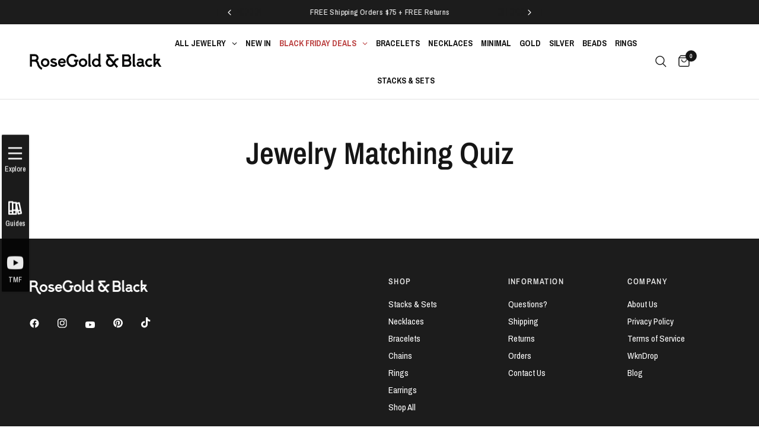

--- FILE ---
content_type: text/html; charset=utf-8
request_url: https://www.rosegoldandblack.com/en-de/pages/jewelry-matching-quiz
body_size: 39941
content:
<!doctype html><html class="no-js" lang="en" dir="ltr">
<head>
	<meta charset="utf-8">
	<meta http-equiv="X-UA-Compatible" content="IE=edge,chrome=1">
	<meta name="viewport" content="width=device-width, initial-scale=1, maximum-scale=5, viewport-fit=cover">
	<meta name="theme-color" content="#ffffff">
	<link rel="canonical" href="https://www.rosegoldandblack.com/en-de/pages/jewelry-matching-quiz">
	<link rel="preconnect" href="https://cdn.shopify.com" crossorigin>
	<link rel="preload" as="style" href="//www.rosegoldandblack.com/cdn/shop/t/221/assets/app.css?v=75979048194240353451764301134">



<link href="//www.rosegoldandblack.com/cdn/shop/t/221/assets/animations.min.js?v=125778792411641688251764301134" as="script" rel="preload">

<link href="//www.rosegoldandblack.com/cdn/shop/t/221/assets/header.js?v=53973329853117484881764301212" as="script" rel="preload">
<link href="//www.rosegoldandblack.com/cdn/shop/t/221/assets/vendor.min.js?v=57769212839167613861764301240" as="script" rel="preload">
<link href="//www.rosegoldandblack.com/cdn/shop/t/221/assets/app.js?v=66788223405949496121764301135" as="script" rel="preload">
<link href="//www.rosegoldandblack.com/cdn/shop/t/221/assets/slideshow.js?v=77914080626843417591764301236" as="script" rel="preload">

<script>
window.lazySizesConfig = window.lazySizesConfig || {};
window.lazySizesConfig.expand = 250;
window.lazySizesConfig.loadMode = 1;
window.lazySizesConfig.loadHidden = false;
</script>


	<link rel="icon" type="image/png" href="//www.rosegoldandblack.com/cdn/shop/files/favicon.png?crop=center&height=32&v=1733376341&width=32">

	<title>
	Jewelry Matching Quiz &ndash; RoseGold &amp; Black Pty Ltd
	</title>

	
	<meta name="description" content="">
	
<link rel="preconnect" href="https://fonts.shopifycdn.com" crossorigin>

<meta property="og:site_name" content="RoseGold &amp; Black Pty Ltd">
<meta property="og:url" content="https://www.rosegoldandblack.com/en-de/pages/jewelry-matching-quiz">
<meta property="og:title" content="Jewelry Matching Quiz">
<meta property="og:type" content="website">
<meta property="og:description" content="Shop premium minimalist jewelry at Rose Gold and Black – Shop Necklaces, Bracelets, Rings, Pendants, Chains and more of the best men&#39;s jewelry online. Affordable jewelry for men and women online! FREE Shipping &amp; FREE 30 day returns. Buy Now, Pay Later."><meta property="og:image" content="http://www.rosegoldandblack.com/cdn/shop/files/RG_B-Social-Sharing.jpg?v=1695022819">
  <meta property="og:image:secure_url" content="https://www.rosegoldandblack.com/cdn/shop/files/RG_B-Social-Sharing.jpg?v=1695022819">
  <meta property="og:image:width" content="1200">
  <meta property="og:image:height" content="628"><meta name="twitter:card" content="summary_large_image">
<meta name="twitter:title" content="Jewelry Matching Quiz">
<meta name="twitter:description" content="Shop premium minimalist jewelry at Rose Gold and Black – Shop Necklaces, Bracelets, Rings, Pendants, Chains and more of the best men&#39;s jewelry online. Affordable jewelry for men and women online! FREE Shipping &amp; FREE 30 day returns. Buy Now, Pay Later.">


	<link href="//www.rosegoldandblack.com/cdn/shop/t/221/assets/app.css?v=75979048194240353451764301134" rel="stylesheet" type="text/css" media="all" />

	<style data-shopify>
	@font-face {
  font-family: "Archivo Narrow";
  font-weight: 400;
  font-style: normal;
  font-display: swap;
  src: url("//www.rosegoldandblack.com/cdn/fonts/archivo_narrow/archivonarrow_n4.5c3bab850a22055c235cf940f895d873a8689d70.woff2") format("woff2"),
       url("//www.rosegoldandblack.com/cdn/fonts/archivo_narrow/archivonarrow_n4.ea12dd22d3319d164475c1d047ae8f973041a9ff.woff") format("woff");
}

@font-face {
  font-family: "Archivo Narrow";
  font-weight: 500;
  font-style: normal;
  font-display: swap;
  src: url("//www.rosegoldandblack.com/cdn/fonts/archivo_narrow/archivonarrow_n5.d7d2ed7fbf03e65de95fbf4dd65b8f16594058a7.woff2") format("woff2"),
       url("//www.rosegoldandblack.com/cdn/fonts/archivo_narrow/archivonarrow_n5.1b34a2bfca6fa7ceb43f421bf0098175c735e91b.woff") format("woff");
}

@font-face {
  font-family: "Archivo Narrow";
  font-weight: 600;
  font-style: normal;
  font-display: swap;
  src: url("//www.rosegoldandblack.com/cdn/fonts/archivo_narrow/archivonarrow_n6.39db873f9e4e9c8ab7083354b267ce7500b7ee9e.woff2") format("woff2"),
       url("//www.rosegoldandblack.com/cdn/fonts/archivo_narrow/archivonarrow_n6.997d285d710a777a602467368cc2fbd11a20033e.woff") format("woff");
}

@font-face {
  font-family: "Archivo Narrow";
  font-weight: 400;
  font-style: italic;
  font-display: swap;
  src: url("//www.rosegoldandblack.com/cdn/fonts/archivo_narrow/archivonarrow_i4.59445c13f0e607542640c8a56f31dcd8ed680cfa.woff2") format("woff2"),
       url("//www.rosegoldandblack.com/cdn/fonts/archivo_narrow/archivonarrow_i4.bbf26c99347034f8df1f87b08c4a929cfc5255c8.woff") format("woff");
}

@font-face {
  font-family: "Archivo Narrow";
  font-weight: 600;
  font-style: italic;
  font-display: swap;
  src: url("//www.rosegoldandblack.com/cdn/fonts/archivo_narrow/archivonarrow_i6.21c69730cb55f9ff454529f520897ee241e78c97.woff2") format("woff2"),
       url("//www.rosegoldandblack.com/cdn/fonts/archivo_narrow/archivonarrow_i6.6c25ccdf80ef4616ffdc61ea3e51d7ed480f0d13.woff") format("woff");
}


		@font-face {
  font-family: "Archivo Narrow";
  font-weight: 600;
  font-style: normal;
  font-display: swap;
  src: url("//www.rosegoldandblack.com/cdn/fonts/archivo_narrow/archivonarrow_n6.39db873f9e4e9c8ab7083354b267ce7500b7ee9e.woff2") format("woff2"),
       url("//www.rosegoldandblack.com/cdn/fonts/archivo_narrow/archivonarrow_n6.997d285d710a777a602467368cc2fbd11a20033e.woff") format("woff");
}

@font-face {
  font-family: "Archivo Narrow";
  font-weight: 400;
  font-style: normal;
  font-display: swap;
  src: url("//www.rosegoldandblack.com/cdn/fonts/archivo_narrow/archivonarrow_n4.5c3bab850a22055c235cf940f895d873a8689d70.woff2") format("woff2"),
       url("//www.rosegoldandblack.com/cdn/fonts/archivo_narrow/archivonarrow_n4.ea12dd22d3319d164475c1d047ae8f973041a9ff.woff") format("woff");
}

h1,h2,h3,h4,h5,h6,
	.h1,.h2,.h3,.h4,.h5,.h6,
	.logolink.text-logo,
	.heading-font,
	.h1-xlarge,
	.h1-large,
	.customer-addresses .my-address .address-index {
		font-style: normal;
		font-weight: 600;
		font-family: "Archivo Narrow", sans-serif;
	}
	body,
	.body-font,
	.thb-product-detail .product-title {
		font-style: normal;
		font-weight: 400;
		font-family: "Archivo Narrow", sans-serif;
	}
	:root {
		--mobile-swipe-width: calc(90vw - 30px);
		--font-body-scale: 1.0;
		--font-body-line-height-scale: 1.0;
		--font-body-letter-spacing: 0.0em;
		--font-body-medium-weight: 500;
    --font-body-bold-weight: 600;
		--font-announcement-scale: 1.0;
		--font-heading-scale: 1.0;
		--font-heading-line-height-scale: 1.0;
		--font-heading-letter-spacing: 0.0em;
		--font-navigation-scale: 1.0;
		--navigation-item-spacing: 15px;
		--font-product-title-scale: 1.0;
		--font-product-title-line-height-scale: 0.8;
		--button-letter-spacing: 0.03em;
		--button-font-scale: 1.3;

		--bg-body: #ffffff;
		--bg-body-rgb: 255,255,255;
		--bg-body-darken: #f7f7f7;
		--payment-terms-background-color: #ffffff;
		--color-body: #151515;
		--color-body-rgb: 21,21,21;
		--color-accent: #151515;
		--color-accent-rgb: 21,21,21;
		--color-border: #E2E2E2;
		--color-form-border: #dedede;
		--color-overlay-rgb: 0,0,0;

		--shopify-accelerated-checkout-button-block-size: 48px;
		--shopify-accelerated-checkout-inline-alignment: center;
		--shopify-accelerated-checkout-skeleton-animation-duration: 0.25s;

		--color-announcement-bar-text: #ffffff;
		--color-announcement-bar-bg: #1c1c1c;

		--color-header-bg: #ffffff;
		--color-header-bg-rgb: 255,255,255;
		--color-header-text: #151515;
		--color-header-text-rgb: 21,21,21;
		--color-header-links: #151515;
		--color-header-links-rgb: 21,21,21;
		--color-header-links-hover: #151515;
		--color-header-icons: #151515;
		--color-header-border: #E2E2E2;

		--solid-button-background: #151515;
		--solid-button-label: #ffffff;
		--outline-button-label: #151515;
		--button-border-radius: 0px;
		--shopify-accelerated-checkout-button-border-radius: 0px;

		--color-price: #151515;
		--color-price-discounted: #e52e49;
		--color-star: #FD9A52;
		--color-dots: #29304d;

		--color-inventory-instock: #279A4B;
		--color-inventory-lowstock: #FB9E5B;

		--section-spacing-mobile: 35px;
		--section-spacing-desktop: 60px;

		--color-badge-text: #ffffff;
		--color-badge-sold-out: #939393;
		--color-badge-sale: #333333;
		
		--color-badge-preorder: #666666;
		--badge-corner-radius: 13px;

		--color-footer-text: #E2E2E2;
		--color-footer-text-rgb: 226,226,226;
		--color-footer-link: #ffffff;
		--color-footer-link-hover: #e8b2ae;
		--color-footer-border: #E2E2E2;
		--color-footer-border-rgb: 226,226,226;
		--color-footer-bg: #1c1c1c;
	}.badge[data-badge="new"]{
				background: #333333;
			}
		
.badge[data-badge="bestseller"]{
				background: #3d3d3d;
			}
		
.badge[data-badge="trending"]{
				background: #3d3d3d;
			}
		
.badge[data-badge="stacks-sets"]{
				background: #3d3d3d;
			}
		
</style>


	<script>
		window.theme = window.theme || {};
		theme = {
			settings: {
				money_with_currency_format:"\u003cspan class=\"money conversion-bear-money\"\u003e${{amount}}\u003c\/span\u003e",
				cart_drawer:true,
				product_id: false,
			},
			routes: {
				root_url: '/en-de',
				cart_url: '/en-de/cart',
				cart_add_url: '/en-de/cart/add',
				search_url: '/en-de/search',
				cart_change_url: '/en-de/cart/change',
				cart_update_url: '/en-de/cart/update',
				cart_clear_url: '/en-de/cart/clear',
				predictive_search_url: '/en-de/search/suggest',
			},
			variantStrings: {
        addToCart: `Add to Cart`,
        soldOut: `Sold out`,
        unavailable: `Unavailable`,
        preOrder: `Pre-order`,
      },
			strings: {
				requiresTerms: `You must agree with the terms and conditions of sales to check out`,
				shippingEstimatorNoResults: `Sorry, we do not ship to your address.`,
				shippingEstimatorOneResult: `There is one shipping rate for your address:`,
				shippingEstimatorMultipleResults: `There are several shipping rates for your address:`,
				shippingEstimatorError: `One or more error occurred while retrieving shipping rates:`
			}
		};
	</script>
	<script>window.performance && window.performance.mark && window.performance.mark('shopify.content_for_header.start');</script><meta name="google-site-verification" content="_jS9_mjS9uGBRHzKpIqqVvXcOx9e1or2hWEKURYlacE">
<meta name="facebook-domain-verification" content="w00jddzo88f0bvqw880lr1kkv2e0ve">
<meta name="facebook-domain-verification" content="1fw11hpdecpct33murokwo5twineu7">
<meta id="shopify-digital-wallet" name="shopify-digital-wallet" content="/15668689/digital_wallets/dialog">
<meta name="shopify-checkout-api-token" content="de524f8a6e7ab62d4060ebacd206d0e1">
<meta id="in-context-paypal-metadata" data-shop-id="15668689" data-venmo-supported="false" data-environment="production" data-locale="en_US" data-paypal-v4="true" data-currency="USD">
<link rel="alternate" hreflang="x-default" href="https://www.rosegoldandblack.com/pages/jewelry-matching-quiz">
<link rel="alternate" hreflang="en" href="https://www.rosegoldandblack.com/pages/jewelry-matching-quiz">
<link rel="alternate" hreflang="en-DE" href="https://www.rosegoldandblack.com/en-de/pages/jewelry-matching-quiz">
<script async="async" src="/checkouts/internal/preloads.js?locale=en-DE"></script>
<link rel="preconnect" href="https://shop.app" crossorigin="anonymous">
<script async="async" src="https://shop.app/checkouts/internal/preloads.js?locale=en-DE&shop_id=15668689" crossorigin="anonymous"></script>
<script id="apple-pay-shop-capabilities" type="application/json">{"shopId":15668689,"countryCode":"AU","currencyCode":"USD","merchantCapabilities":["supports3DS"],"merchantId":"gid:\/\/shopify\/Shop\/15668689","merchantName":"RoseGold \u0026 Black Pty Ltd","requiredBillingContactFields":["postalAddress","email"],"requiredShippingContactFields":["postalAddress","email"],"shippingType":"shipping","supportedNetworks":["visa","masterCard","amex","jcb"],"total":{"type":"pending","label":"RoseGold \u0026 Black Pty Ltd","amount":"1.00"},"shopifyPaymentsEnabled":true,"supportsSubscriptions":true}</script>
<script id="shopify-features" type="application/json">{"accessToken":"de524f8a6e7ab62d4060ebacd206d0e1","betas":["rich-media-storefront-analytics"],"domain":"www.rosegoldandblack.com","predictiveSearch":true,"shopId":15668689,"locale":"en"}</script>
<script>var Shopify = Shopify || {};
Shopify.shop = "rose-gold-and-black.myshopify.com";
Shopify.locale = "en";
Shopify.currency = {"active":"USD","rate":"1.0"};
Shopify.country = "DE";
Shopify.theme = {"name":"BLKFRI-new-2025","id":147528286399,"schema_name":"Reformation","schema_version":"8.4.0","theme_store_id":1762,"role":"main"};
Shopify.theme.handle = "null";
Shopify.theme.style = {"id":null,"handle":null};
Shopify.cdnHost = "www.rosegoldandblack.com/cdn";
Shopify.routes = Shopify.routes || {};
Shopify.routes.root = "/en-de/";</script>
<script type="module">!function(o){(o.Shopify=o.Shopify||{}).modules=!0}(window);</script>
<script>!function(o){function n(){var o=[];function n(){o.push(Array.prototype.slice.apply(arguments))}return n.q=o,n}var t=o.Shopify=o.Shopify||{};t.loadFeatures=n(),t.autoloadFeatures=n()}(window);</script>
<script>
  window.ShopifyPay = window.ShopifyPay || {};
  window.ShopifyPay.apiHost = "shop.app\/pay";
  window.ShopifyPay.redirectState = null;
</script>
<script id="shop-js-analytics" type="application/json">{"pageType":"page"}</script>
<script defer="defer" async type="module" src="//www.rosegoldandblack.com/cdn/shopifycloud/shop-js/modules/v2/client.init-shop-cart-sync_BT-GjEfc.en.esm.js"></script>
<script defer="defer" async type="module" src="//www.rosegoldandblack.com/cdn/shopifycloud/shop-js/modules/v2/chunk.common_D58fp_Oc.esm.js"></script>
<script defer="defer" async type="module" src="//www.rosegoldandblack.com/cdn/shopifycloud/shop-js/modules/v2/chunk.modal_xMitdFEc.esm.js"></script>
<script type="module">
  await import("//www.rosegoldandblack.com/cdn/shopifycloud/shop-js/modules/v2/client.init-shop-cart-sync_BT-GjEfc.en.esm.js");
await import("//www.rosegoldandblack.com/cdn/shopifycloud/shop-js/modules/v2/chunk.common_D58fp_Oc.esm.js");
await import("//www.rosegoldandblack.com/cdn/shopifycloud/shop-js/modules/v2/chunk.modal_xMitdFEc.esm.js");

  window.Shopify.SignInWithShop?.initShopCartSync?.({"fedCMEnabled":true,"windoidEnabled":true});

</script>
<script>
  window.Shopify = window.Shopify || {};
  if (!window.Shopify.featureAssets) window.Shopify.featureAssets = {};
  window.Shopify.featureAssets['shop-js'] = {"shop-cart-sync":["modules/v2/client.shop-cart-sync_DZOKe7Ll.en.esm.js","modules/v2/chunk.common_D58fp_Oc.esm.js","modules/v2/chunk.modal_xMitdFEc.esm.js"],"init-fed-cm":["modules/v2/client.init-fed-cm_B6oLuCjv.en.esm.js","modules/v2/chunk.common_D58fp_Oc.esm.js","modules/v2/chunk.modal_xMitdFEc.esm.js"],"shop-cash-offers":["modules/v2/client.shop-cash-offers_D2sdYoxE.en.esm.js","modules/v2/chunk.common_D58fp_Oc.esm.js","modules/v2/chunk.modal_xMitdFEc.esm.js"],"shop-login-button":["modules/v2/client.shop-login-button_QeVjl5Y3.en.esm.js","modules/v2/chunk.common_D58fp_Oc.esm.js","modules/v2/chunk.modal_xMitdFEc.esm.js"],"pay-button":["modules/v2/client.pay-button_DXTOsIq6.en.esm.js","modules/v2/chunk.common_D58fp_Oc.esm.js","modules/v2/chunk.modal_xMitdFEc.esm.js"],"shop-button":["modules/v2/client.shop-button_DQZHx9pm.en.esm.js","modules/v2/chunk.common_D58fp_Oc.esm.js","modules/v2/chunk.modal_xMitdFEc.esm.js"],"avatar":["modules/v2/client.avatar_BTnouDA3.en.esm.js"],"init-windoid":["modules/v2/client.init-windoid_CR1B-cfM.en.esm.js","modules/v2/chunk.common_D58fp_Oc.esm.js","modules/v2/chunk.modal_xMitdFEc.esm.js"],"init-shop-for-new-customer-accounts":["modules/v2/client.init-shop-for-new-customer-accounts_C_vY_xzh.en.esm.js","modules/v2/client.shop-login-button_QeVjl5Y3.en.esm.js","modules/v2/chunk.common_D58fp_Oc.esm.js","modules/v2/chunk.modal_xMitdFEc.esm.js"],"init-shop-email-lookup-coordinator":["modules/v2/client.init-shop-email-lookup-coordinator_BI7n9ZSv.en.esm.js","modules/v2/chunk.common_D58fp_Oc.esm.js","modules/v2/chunk.modal_xMitdFEc.esm.js"],"init-shop-cart-sync":["modules/v2/client.init-shop-cart-sync_BT-GjEfc.en.esm.js","modules/v2/chunk.common_D58fp_Oc.esm.js","modules/v2/chunk.modal_xMitdFEc.esm.js"],"shop-toast-manager":["modules/v2/client.shop-toast-manager_DiYdP3xc.en.esm.js","modules/v2/chunk.common_D58fp_Oc.esm.js","modules/v2/chunk.modal_xMitdFEc.esm.js"],"init-customer-accounts":["modules/v2/client.init-customer-accounts_D9ZNqS-Q.en.esm.js","modules/v2/client.shop-login-button_QeVjl5Y3.en.esm.js","modules/v2/chunk.common_D58fp_Oc.esm.js","modules/v2/chunk.modal_xMitdFEc.esm.js"],"init-customer-accounts-sign-up":["modules/v2/client.init-customer-accounts-sign-up_iGw4briv.en.esm.js","modules/v2/client.shop-login-button_QeVjl5Y3.en.esm.js","modules/v2/chunk.common_D58fp_Oc.esm.js","modules/v2/chunk.modal_xMitdFEc.esm.js"],"shop-follow-button":["modules/v2/client.shop-follow-button_CqMgW2wH.en.esm.js","modules/v2/chunk.common_D58fp_Oc.esm.js","modules/v2/chunk.modal_xMitdFEc.esm.js"],"checkout-modal":["modules/v2/client.checkout-modal_xHeaAweL.en.esm.js","modules/v2/chunk.common_D58fp_Oc.esm.js","modules/v2/chunk.modal_xMitdFEc.esm.js"],"shop-login":["modules/v2/client.shop-login_D91U-Q7h.en.esm.js","modules/v2/chunk.common_D58fp_Oc.esm.js","modules/v2/chunk.modal_xMitdFEc.esm.js"],"lead-capture":["modules/v2/client.lead-capture_BJmE1dJe.en.esm.js","modules/v2/chunk.common_D58fp_Oc.esm.js","modules/v2/chunk.modal_xMitdFEc.esm.js"],"payment-terms":["modules/v2/client.payment-terms_Ci9AEqFq.en.esm.js","modules/v2/chunk.common_D58fp_Oc.esm.js","modules/v2/chunk.modal_xMitdFEc.esm.js"]};
</script>
<script>(function() {
  var isLoaded = false;
  function asyncLoad() {
    if (isLoaded) return;
    isLoaded = true;
    var urls = ["https:\/\/scripttags.justuno.com\/shopify_justuno_15668689_70317.js?shop=rose-gold-and-black.myshopify.com","https:\/\/loox.io\/widget\/Nk-dRPtMMj\/loox.1631164599867.js?shop=rose-gold-and-black.myshopify.com","https:\/\/trust.conversionbear.com\/script?app=trust_badge\u0026shop=rose-gold-and-black.myshopify.com","https:\/\/d18eg7dreypte5.cloudfront.net\/browse-abandonment\/smsbump_timer.js?shop=rose-gold-and-black.myshopify.com","https:\/\/cdn.shopify.com\/s\/files\/1\/1566\/8689\/t\/205\/assets\/subscribe-it.js?v=1737956968\u0026shop=rose-gold-and-black.myshopify.com","https:\/\/cdn.hextom.com\/js\/ultimatesalesboost.js?shop=rose-gold-and-black.myshopify.com"];
    for (var i = 0; i < urls.length; i++) {
      var s = document.createElement('script');
      s.type = 'text/javascript';
      s.async = true;
      s.src = urls[i];
      var x = document.getElementsByTagName('script')[0];
      x.parentNode.insertBefore(s, x);
    }
  };
  if(window.attachEvent) {
    window.attachEvent('onload', asyncLoad);
  } else {
    window.addEventListener('load', asyncLoad, false);
  }
})();</script>
<script id="__st">var __st={"a":15668689,"offset":39600,"reqid":"e0727dc5-ebaa-45d6-8257-f0b1b54a8e9a-1769064704","pageurl":"www.rosegoldandblack.com\/en-de\/pages\/jewelry-matching-quiz","s":"pages-87784947903","u":"1c5fda92d156","p":"page","rtyp":"page","rid":87784947903};</script>
<script>window.ShopifyPaypalV4VisibilityTracking = true;</script>
<script id="captcha-bootstrap">!function(){'use strict';const t='contact',e='account',n='new_comment',o=[[t,t],['blogs',n],['comments',n],[t,'customer']],c=[[e,'customer_login'],[e,'guest_login'],[e,'recover_customer_password'],[e,'create_customer']],r=t=>t.map((([t,e])=>`form[action*='/${t}']:not([data-nocaptcha='true']) input[name='form_type'][value='${e}']`)).join(','),a=t=>()=>t?[...document.querySelectorAll(t)].map((t=>t.form)):[];function s(){const t=[...o],e=r(t);return a(e)}const i='password',u='form_key',d=['recaptcha-v3-token','g-recaptcha-response','h-captcha-response',i],f=()=>{try{return window.sessionStorage}catch{return}},m='__shopify_v',_=t=>t.elements[u];function p(t,e,n=!1){try{const o=window.sessionStorage,c=JSON.parse(o.getItem(e)),{data:r}=function(t){const{data:e,action:n}=t;return t[m]||n?{data:e,action:n}:{data:t,action:n}}(c);for(const[e,n]of Object.entries(r))t.elements[e]&&(t.elements[e].value=n);n&&o.removeItem(e)}catch(o){console.error('form repopulation failed',{error:o})}}const l='form_type',E='cptcha';function T(t){t.dataset[E]=!0}const w=window,h=w.document,L='Shopify',v='ce_forms',y='captcha';let A=!1;((t,e)=>{const n=(g='f06e6c50-85a8-45c8-87d0-21a2b65856fe',I='https://cdn.shopify.com/shopifycloud/storefront-forms-hcaptcha/ce_storefront_forms_captcha_hcaptcha.v1.5.2.iife.js',D={infoText:'Protected by hCaptcha',privacyText:'Privacy',termsText:'Terms'},(t,e,n)=>{const o=w[L][v],c=o.bindForm;if(c)return c(t,g,e,D).then(n);var r;o.q.push([[t,g,e,D],n]),r=I,A||(h.body.append(Object.assign(h.createElement('script'),{id:'captcha-provider',async:!0,src:r})),A=!0)});var g,I,D;w[L]=w[L]||{},w[L][v]=w[L][v]||{},w[L][v].q=[],w[L][y]=w[L][y]||{},w[L][y].protect=function(t,e){n(t,void 0,e),T(t)},Object.freeze(w[L][y]),function(t,e,n,w,h,L){const[v,y,A,g]=function(t,e,n){const i=e?o:[],u=t?c:[],d=[...i,...u],f=r(d),m=r(i),_=r(d.filter((([t,e])=>n.includes(e))));return[a(f),a(m),a(_),s()]}(w,h,L),I=t=>{const e=t.target;return e instanceof HTMLFormElement?e:e&&e.form},D=t=>v().includes(t);t.addEventListener('submit',(t=>{const e=I(t);if(!e)return;const n=D(e)&&!e.dataset.hcaptchaBound&&!e.dataset.recaptchaBound,o=_(e),c=g().includes(e)&&(!o||!o.value);(n||c)&&t.preventDefault(),c&&!n&&(function(t){try{if(!f())return;!function(t){const e=f();if(!e)return;const n=_(t);if(!n)return;const o=n.value;o&&e.removeItem(o)}(t);const e=Array.from(Array(32),(()=>Math.random().toString(36)[2])).join('');!function(t,e){_(t)||t.append(Object.assign(document.createElement('input'),{type:'hidden',name:u})),t.elements[u].value=e}(t,e),function(t,e){const n=f();if(!n)return;const o=[...t.querySelectorAll(`input[type='${i}']`)].map((({name:t})=>t)),c=[...d,...o],r={};for(const[a,s]of new FormData(t).entries())c.includes(a)||(r[a]=s);n.setItem(e,JSON.stringify({[m]:1,action:t.action,data:r}))}(t,e)}catch(e){console.error('failed to persist form',e)}}(e),e.submit())}));const S=(t,e)=>{t&&!t.dataset[E]&&(n(t,e.some((e=>e===t))),T(t))};for(const o of['focusin','change'])t.addEventListener(o,(t=>{const e=I(t);D(e)&&S(e,y())}));const B=e.get('form_key'),M=e.get(l),P=B&&M;t.addEventListener('DOMContentLoaded',(()=>{const t=y();if(P)for(const e of t)e.elements[l].value===M&&p(e,B);[...new Set([...A(),...v().filter((t=>'true'===t.dataset.shopifyCaptcha))])].forEach((e=>S(e,t)))}))}(h,new URLSearchParams(w.location.search),n,t,e,['guest_login'])})(!0,!0)}();</script>
<script integrity="sha256-4kQ18oKyAcykRKYeNunJcIwy7WH5gtpwJnB7kiuLZ1E=" data-source-attribution="shopify.loadfeatures" defer="defer" src="//www.rosegoldandblack.com/cdn/shopifycloud/storefront/assets/storefront/load_feature-a0a9edcb.js" crossorigin="anonymous"></script>
<script crossorigin="anonymous" defer="defer" src="//www.rosegoldandblack.com/cdn/shopifycloud/storefront/assets/shopify_pay/storefront-65b4c6d7.js?v=20250812"></script>
<script data-source-attribution="shopify.dynamic_checkout.dynamic.init">var Shopify=Shopify||{};Shopify.PaymentButton=Shopify.PaymentButton||{isStorefrontPortableWallets:!0,init:function(){window.Shopify.PaymentButton.init=function(){};var t=document.createElement("script");t.src="https://www.rosegoldandblack.com/cdn/shopifycloud/portable-wallets/latest/portable-wallets.en.js",t.type="module",document.head.appendChild(t)}};
</script>
<script data-source-attribution="shopify.dynamic_checkout.buyer_consent">
  function portableWalletsHideBuyerConsent(e){var t=document.getElementById("shopify-buyer-consent"),n=document.getElementById("shopify-subscription-policy-button");t&&n&&(t.classList.add("hidden"),t.setAttribute("aria-hidden","true"),n.removeEventListener("click",e))}function portableWalletsShowBuyerConsent(e){var t=document.getElementById("shopify-buyer-consent"),n=document.getElementById("shopify-subscription-policy-button");t&&n&&(t.classList.remove("hidden"),t.removeAttribute("aria-hidden"),n.addEventListener("click",e))}window.Shopify?.PaymentButton&&(window.Shopify.PaymentButton.hideBuyerConsent=portableWalletsHideBuyerConsent,window.Shopify.PaymentButton.showBuyerConsent=portableWalletsShowBuyerConsent);
</script>
<script data-source-attribution="shopify.dynamic_checkout.cart.bootstrap">document.addEventListener("DOMContentLoaded",(function(){function t(){return document.querySelector("shopify-accelerated-checkout-cart, shopify-accelerated-checkout")}if(t())Shopify.PaymentButton.init();else{new MutationObserver((function(e,n){t()&&(Shopify.PaymentButton.init(),n.disconnect())})).observe(document.body,{childList:!0,subtree:!0})}}));
</script>
<link id="shopify-accelerated-checkout-styles" rel="stylesheet" media="screen" href="https://www.rosegoldandblack.com/cdn/shopifycloud/portable-wallets/latest/accelerated-checkout-backwards-compat.css" crossorigin="anonymous">
<style id="shopify-accelerated-checkout-cart">
        #shopify-buyer-consent {
  margin-top: 1em;
  display: inline-block;
  width: 100%;
}

#shopify-buyer-consent.hidden {
  display: none;
}

#shopify-subscription-policy-button {
  background: none;
  border: none;
  padding: 0;
  text-decoration: underline;
  font-size: inherit;
  cursor: pointer;
}

#shopify-subscription-policy-button::before {
  box-shadow: none;
}

      </style>

<script>window.performance && window.performance.mark && window.performance.mark('shopify.content_for_header.end');</script> <!-- Header hook for plugins -->

	<script>document.documentElement.className = document.documentElement.className.replace('no-js', 'js');</script>
	
<!--Gem_Page_Header_Script-->

<link rel="preconnect" href="https://ucarecdn.com">
<link rel="dns-prefetch" href="https://ucarecdn.com">

<link rel="preconnect" href="https://assets.gemcommerce.com">
<link rel="dns-prefetch" href="https://assets.gemcommerce.com">

<link rel="preconnect" href="https://maxcdn.bootstrapcdn.com">
<link rel="dns-prefetch" href="https://maxcdn.bootstrapcdn.com">

<link rel="preconnect" href="https://fonts.gstatic.com">
<link rel="dns-prefetch" href="https://fonts.gstatic.com">

<link rel="preconnect" href="https://fonts.googleapis.com">
<link rel="dns-prefetch" href="https://fonts.googleapis.com">

    


<!--End_Gem_Page_Header_Script-->
<!-- BEGIN app block: shopify://apps/globo-mega-menu/blocks/app-embed/7a00835e-fe40-45a5-a615-2eb4ab697b58 -->
<link href="//cdn.shopify.com/extensions/019b6e53-04e2-713c-aa06-5bced6079bf6/menufrontend-304/assets/main-navigation-styles.min.css" rel="stylesheet" type="text/css" media="all" />
<link href="//cdn.shopify.com/extensions/019b6e53-04e2-713c-aa06-5bced6079bf6/menufrontend-304/assets/theme-styles.min.css" rel="stylesheet" type="text/css" media="all" />
<script type="text/javascript" hs-ignore data-cookieconsent="ignore" data-ccm-injected>
document.getElementsByTagName('html')[0].classList.add('globo-menu-loading');
window.GloboMenuConfig = window.GloboMenuConfig || {}
window.GloboMenuConfig.curLocale = "en";
window.GloboMenuConfig.shop = "rose-gold-and-black.myshopify.com";
window.GloboMenuConfig.GloboMenuLocale = "en";
window.GloboMenuConfig.locale = "en";
window.menuRootUrl = "/en-de";
window.GloboMenuCustomer = false;
window.GloboMenuAssetsUrl = 'https://cdn.shopify.com/extensions/019b6e53-04e2-713c-aa06-5bced6079bf6/menufrontend-304/assets/';
window.GloboMenuFilesUrl = '//www.rosegoldandblack.com/cdn/shop/files/';
window.GloboMenuLinklists = {"main-menu": [{'url' :"\/en-de\/collections\/all", 'title': "Shop All"},{'url' :"\/en-de\/collections\/new-in", 'title': "New Drop"},{'url' :"\/en-de\/collections\/necklaces", 'title': "Necklaces"},{'url' :"\/en-de\/collections\/bracelets", 'title': "Bracelets"},{'url' :"\/en-de\/collections\/rings", 'title': "Rings"},{'url' :"\/en-de\/collections\/stacks-sets", 'title': "Stacks \u0026 Sets"},{'url' :"\/en-de\/collections\/womens", 'title': "Women's"},{'url' :"\/en-de\/pages\/teaching-mens-fashion", 'title': "Youtubers"}],"footer": [{'url' :"\/en-de\/collections\/all", 'title': "Shop"},{'url' :"\/en-de\/pages\/contact-us", 'title': "Contact"},{'url' :"\/en-de\/pages\/shipping-policy", 'title': "Shipping information"}],"get-notified": [{'url' :"\/en-de\/pages\/share", 'title': "Invite Friends!"}],"sub-footer": [{'url' :"\/en-de\/policies\/terms-of-service", 'title': "Terms of Service"},{'url' :"\/en-de\/policies\/privacy-policy", 'title': "Privacy Policy"}],"main-footer": [{'url' :"\/en-de\/collections\/all", 'title': "SHOP"},{'url' :"\/en-de\/pages\/frequently-asked-questions", 'title': "GET HELP"},{'url' :"\/en-de", 'title': "COMPANY"}],"my-account": [{'url' :"\/en-de\/pages\/contact-us", 'title': "Contact"},{'url' :"\/en-de\/pages\/shipping-policy", 'title': "Shipping"},{'url' :"\/en-de\/pages\/returns", 'title': "Returns"}],"customer-account-main-menu": [{'url' :"\/en-de", 'title': "Shop"},{'url' :"https:\/\/shopify.com\/15668689\/account\/orders?locale=en\u0026region_country=DE", 'title': "Orders"}],"black-friday-jewelry-menu": [{'url' :"\/en-de\/collections\/new-in", 'title': "NEW DROP"},{'url' :"\/en-de\/collections\/all", 'title': "MEN"},{'url' :"\/en-de\/collections\/womens", 'title': "WOMEN"},{'url' :"\/en-de\/pages\/jewelry-community", 'title': "THE RG\u0026B COMMUNITY"},{'url' :"\/en-de\/blogs\/news", 'title': "BLOG"}],"mobile-black-friday-menu": [{'url' :"\/en-de\/pages\/jewelry-community", 'title': "THE RG\u0026B COMMUNITY"},{'url' :"\/en-de\/collections\/all", 'title': "MEN"},{'url' :"\/en-de\/collections\/womens", 'title': "WOMEN"}],"footer-shop": [{'url' :"\/en-de\/collections\/stacks-sets", 'title': "Stacks \u0026 Sets"},{'url' :"\/en-de\/collections\/necklaces", 'title': "Necklaces"},{'url' :"\/en-de\/collections\/bracelets", 'title': "Bracelets"},{'url' :"\/en-de\/collections\/chains", 'title': "Chains"},{'url' :"\/en-de\/collections\/rings", 'title': "Rings"},{'url' :"\/en-de\/collections\/womens-earrings", 'title': "Earrings"},{'url' :"\/en-de\/collections\/all", 'title': "Shop All"}],"footer-get-help": [{'url' :"\/en-de\/pages\/frequently-asked-questions", 'title': "Questions?"},{'url' :"\/en-de\/pages\/shipping-policy", 'title': "Shipping"},{'url' :"\/en-de\/pages\/returns", 'title': "Returns"},{'url' :"\/en-de\/pages\/contact-us", 'title': "Orders"},{'url' :"\/en-de\/pages\/contact-us", 'title': "Contact Us"}],"footer-company": [{'url' :"\/en-de\/pages\/about", 'title': "About Us"},{'url' :"\/en-de\/pages\/privacy-policy", 'title': "Privacy Policy"},{'url' :"\/en-de\/pages\/terms-of-service", 'title': "Terms of Service"},{'url' :"\/en-de\/collections\/weekend-drop", 'title': "WknDrop"},{'url' :"https:\/\/www.rosegoldandblack.com\/blogs\/news\/best-mens-jewelry-brand", 'title': "Blog"}],"search": [{'url' :"\/en-de\/collections\/rings", 'title': "Rings"},{'url' :"\/en-de\/collections\/bead-collection", 'title': "Beads"},{'url' :"\/en-de\/pages\/teaching-mens-fashion", 'title': "Teaching Men's Fashion"},{'url' :"\/en-de\/collections\/minimal-bar-collection", 'title': "Bar Necklace"},{'url' :"\/en-de\/collections\/cross-collection", 'title': "Cross"},{'url' :"\/en-de\/collections\/pearl-collection", 'title': "Pearls"}]}
window.GloboMenuConfig.is_app_embedded = true;
window.showAdsInConsole = true;
</script>
<link href="//cdn.shopify.com/extensions/019b6e53-04e2-713c-aa06-5bced6079bf6/menufrontend-304/assets/font-awesome.min.css" rel="stylesheet" type="text/css" media="all" />


<link href="//cdn.shopify.com/extensions/019b6e53-04e2-713c-aa06-5bced6079bf6/menufrontend-304/assets/remixicon.min.css" rel="stylesheet" type="text/css" media="all" />

<script hs-ignore data-cookieconsent="ignore" data-ccm-injected type="text/javascript">
  window.GloboMenus = window.GloboMenus || [];
  var menuKey = 110011;
  window.GloboMenus[menuKey] = window.GloboMenus[menuKey] || {};
  window.GloboMenus[menuKey].id = menuKey;window.GloboMenus[menuKey].items = [{"url":null,"icon":"ri-menu-fill","badge":{"color":"rgba(255, 216, 216, 1)","title":"Hot","enable":false,"badgeBackground":"rgba(255, 0, 5, 1)"},"depth":0,"image":null,"title":"Trending","divide":false,"toDate":null,"padding":0,"urlType":null,"children":[{"url":"\/collections\/sale","icon":"bars","badge":{"color":"#FFFFFF","title":null,"enable":false,"badgeBackground":"#0693E3"},"depth":1,"title":"Black Friday Deals","divide":true,"toDate":null,"children":[],"fromDate":null,"iconSize":"15","collapsed":false,"iconColor":null,"textColor":"rgba(188, 66, 66, 1)","extraClass":null,"description":null,"hideOnMobile":false,"hideOnDesktop":false,"iconHoverColor":null,"textHoverColor":null,"backgroundColor":null,"hideWhenLoggedIn":false,"showWhenLoggedIn":false,"boxBackgroundColor":null,"schedulePublishing":false,"backgroundHoverColor":null,"boxHoverBackgroundColor":null},{"url":"\/collections\/all","icon":"ri-add-line","badge":{"color":"#FFFFFF","title":null,"enable":false,"badgeBackground":"#0693E3"},"depth":1,"image":null,"title":"All products","divide":true,"toDate":null,"urlType":null,"children":[],"fromDate":null,"iconSize":"10","collapsed":false,"iconColor":null,"textColor":null,"extraClass":null,"description":null,"hideOnMobile":false,"hideOnDesktop":false,"iconHoverColor":null,"textHoverColor":null,"backgroundColor":null,"hideWhenLoggedIn":false,"showWhenLoggedIn":false,"boxBackgroundColor":null,"schedulePublishing":false,"backgroundHoverColor":null,"boxHoverBackgroundColor":null},{"url":"\/collections\/stacks-sets","icon":"ri-add-line","badge":{"color":"#FFFFFF","title":null,"enable":false,"badgeBackground":"#0693E3"},"depth":1,"image":null,"title":"Stacks \u0026 Sets","divide":true,"toDate":null,"urlType":null,"children":[],"fromDate":null,"iconSize":"10","collapsed":false,"iconColor":null,"textColor":null,"extraClass":null,"description":null,"hideOnMobile":false,"hideOnDesktop":false,"iconHoverColor":null,"textHoverColor":null,"backgroundColor":null,"hideWhenLoggedIn":false,"showWhenLoggedIn":false,"boxBackgroundColor":null,"schedulePublishing":false,"backgroundHoverColor":null,"boxHoverBackgroundColor":null},{"url":"\/collections\/gold","icon":"ri-add-line","badge":{"color":"#FFFFFF","title":null,"enable":false,"badgeBackground":"#0693E3"},"depth":1,"title":"Gold Collection","divide":true,"toDate":null,"children":[],"fromDate":null,"iconSize":"10","collapsed":false,"iconColor":null,"textColor":null,"extraClass":null,"description":null,"hideOnMobile":false,"hideOnDesktop":false,"iconHoverColor":null,"textHoverColor":null,"backgroundColor":null,"hideWhenLoggedIn":false,"showWhenLoggedIn":false,"boxBackgroundColor":null,"schedulePublishing":false,"backgroundHoverColor":null,"boxHoverBackgroundColor":null},{"url":"\/collections\/minimal-collection","icon":"ri-add-line","badge":{"color":"#FFFFFF","title":null,"enable":false,"badgeBackground":"#0693E3"},"depth":1,"title":"Minimal Collection","divide":true,"toDate":null,"children":[],"fromDate":null,"iconSize":"10","collapsed":false,"iconColor":null,"textColor":null,"extraClass":null,"description":null,"hideOnMobile":false,"hideOnDesktop":false,"iconHoverColor":null,"textHoverColor":null,"backgroundColor":null,"hideWhenLoggedIn":false,"showWhenLoggedIn":false,"boxBackgroundColor":null,"schedulePublishing":false,"backgroundHoverColor":null,"boxHoverBackgroundColor":null},{"url":"\/collections\/one-of-a-kind","icon":"ri-add-line","badge":{"color":"#FFFFFF","title":null,"enable":false,"badgeBackground":"#0693E3"},"depth":1,"title":"One of a Kind","divide":true,"toDate":null,"children":[],"fromDate":null,"iconSize":"10","collapsed":false,"iconColor":null,"textColor":null,"extraClass":null,"description":null,"hideOnMobile":false,"hideOnDesktop":false,"iconHoverColor":null,"textHoverColor":null,"backgroundColor":null,"hideWhenLoggedIn":false,"showWhenLoggedIn":false,"boxBackgroundColor":null,"schedulePublishing":false,"backgroundHoverColor":null,"boxHoverBackgroundColor":null},{"url":"\/collections\/bead-collection","icon":"ri-add-line","badge":{"color":"#FFFFFF","title":null,"enable":false,"badgeBackground":"#0693E3"},"depth":1,"title":"Bead Collection","divide":true,"toDate":null,"children":[],"fromDate":null,"iconSize":"10","collapsed":false,"iconColor":null,"textColor":null,"extraClass":null,"description":null,"hideOnMobile":false,"hideOnDesktop":false,"iconHoverColor":null,"textHoverColor":null,"backgroundColor":null,"hideWhenLoggedIn":false,"showWhenLoggedIn":false,"boxBackgroundColor":null,"schedulePublishing":false,"backgroundHoverColor":null,"boxHoverBackgroundColor":null},{"url":"\/collections\/trending-now","icon":"ri-add-line","badge":{"color":"#FFFFFF","title":null,"enable":false,"badgeBackground":"#0693E3"},"depth":1,"title":"Trending","divide":true,"toDate":null,"children":[],"fromDate":null,"iconSize":"10","collapsed":false,"iconColor":null,"textColor":null,"extraClass":null,"description":null,"hideOnMobile":false,"hideOnDesktop":false,"iconHoverColor":null,"textHoverColor":null,"backgroundColor":null,"hideWhenLoggedIn":false,"showWhenLoggedIn":false,"boxBackgroundColor":null,"schedulePublishing":false,"backgroundHoverColor":null,"boxHoverBackgroundColor":null}],"expanded":true,"fromDate":null,"iconSize":"23","position":"0","collapsed":false,"iconColor":null,"textColor":null,"badgeColor":null,"extraClass":null,"description":null,"hideOnMobile":false,"hideOnDesktop":false,"iconHoverColor":null,"textHoverColor":null,"backgroundColor":null,"hideWhenLoggedIn":false,"showWhenLoggedIn":false,"boxBackgroundColor":null,"schedulePublishing":false,"backgroundHoverColor":null,"boxHoverBackgroundColor":null},{"url":"\/blogs\/news\/guide-to-minimalist-mens-jewelry-the-art-of-subtle-elegance","icon":"ri-book-shelf-line","badge":{"color":"#FFFFFF","title":null,"enable":false,"badgeBackground":"rgba(255, 16, 0, 1)"},"depth":0,"image":null,"title":"Guides","divide":false,"toDate":null,"urlType":null,"children":[{"url":null,"icon":"ri-book-shelf-line","badge":{"color":"#FFFFFF","title":null,"enable":false,"badgeBackground":"#0693E3"},"depth":1,"title":"Jewelry Blogs","divide":true,"toDate":null,"children":[],"fromDate":null,"iconSize":"21","collapsed":false,"iconColor":null,"textColor":null,"extraClass":null,"description":null,"hideOnMobile":false,"hideOnDesktop":false,"iconHoverColor":null,"textHoverColor":null,"backgroundColor":null,"hideWhenLoggedIn":false,"showWhenLoggedIn":false,"boxBackgroundColor":null,"schedulePublishing":false,"backgroundHoverColor":null,"boxHoverBackgroundColor":null},{"url":"\/blogs\/news\/most-popular-mens-jewelry-in-2025","icon":"ri-add-line","badge":{"color":"#FFFFFF","title":null,"enable":false,"badgeBackground":"#0693E3"},"depth":1,"title":"Most Popular Men's Jewelry in 2025","divide":true,"toDate":null,"children":[],"fromDate":null,"iconSize":"11","collapsed":false,"iconColor":null,"textColor":null,"extraClass":null,"description":null,"hideOnMobile":false,"hideOnDesktop":false,"iconHoverColor":null,"textHoverColor":null,"backgroundColor":null,"hideWhenLoggedIn":false,"showWhenLoggedIn":false,"boxBackgroundColor":null,"schedulePublishing":false,"backgroundHoverColor":null,"boxHoverBackgroundColor":null},{"url":"\/blogs\/news\/guide-to-real-stone-beaded-bracelets-timeless-style-amp-meaning","icon":"ri-add-line","badge":{"color":"#FFFFFF","title":null,"enable":false,"badgeBackground":"#0693E3"},"depth":1,"title":"Guide to Real Stone Bead Bracelets","divide":true,"toDate":null,"children":[],"fromDate":null,"iconSize":"11","collapsed":false,"iconColor":null,"textColor":null,"extraClass":null,"description":null,"hideOnMobile":false,"hideOnDesktop":false,"iconHoverColor":null,"textHoverColor":null,"backgroundColor":null,"hideWhenLoggedIn":false,"showWhenLoggedIn":false,"boxBackgroundColor":null,"schedulePublishing":false,"backgroundHoverColor":null,"boxHoverBackgroundColor":null},{"url":"\/blogs\/news\/guide-to-mens-pendant-necklaces","icon":"ri-add-line","badge":{"color":"#FFFFFF","title":null,"enable":false,"badgeBackground":"#0693E3"},"depth":1,"title":"Guide to Men's Pendant Necklaces","divide":true,"toDate":null,"children":[],"fromDate":null,"iconSize":"11","collapsed":false,"iconColor":null,"textColor":null,"extraClass":null,"description":null,"hideOnMobile":false,"hideOnDesktop":false,"iconHoverColor":null,"textHoverColor":null,"backgroundColor":null,"hideWhenLoggedIn":false,"showWhenLoggedIn":false,"boxBackgroundColor":null,"schedulePublishing":false,"backgroundHoverColor":null,"boxHoverBackgroundColor":null},{"url":"\/blogs\/news\/the-best-chains-for-men-in-2025","icon":"ri-add-line","badge":{"color":"#FFFFFF","title":null,"enable":false,"badgeBackground":"#0693E3"},"depth":1,"title":"Best Chains For Men in 2025","divide":true,"toDate":null,"children":[],"fromDate":null,"iconSize":"11","collapsed":false,"iconColor":null,"textColor":null,"extraClass":null,"description":null,"hideOnMobile":false,"hideOnDesktop":false,"iconHoverColor":null,"textHoverColor":null,"backgroundColor":null,"hideWhenLoggedIn":false,"showWhenLoggedIn":false,"boxBackgroundColor":null,"schedulePublishing":false,"backgroundHoverColor":null,"boxHoverBackgroundColor":null},{"url":"\/blogs\/news\/guide-to-minimalist-mens-jewelry-the-art-of-subtle-elegance","icon":"ri-add-line","badge":{"color":"#FFFFFF","title":null,"enable":false,"badgeBackground":"#0693E3"},"depth":1,"title":"Guide to Men's Minimalist Jewelry: The Art of Subtle Elegance","divide":true,"toDate":null,"children":[],"fromDate":null,"iconSize":"11","collapsed":false,"iconColor":null,"textColor":null,"extraClass":null,"description":null,"hideOnMobile":false,"hideOnDesktop":false,"iconHoverColor":null,"textHoverColor":null,"backgroundColor":null,"hideWhenLoggedIn":false,"showWhenLoggedIn":false,"boxBackgroundColor":null,"schedulePublishing":false,"backgroundHoverColor":null,"boxHoverBackgroundColor":null},{"url":"\/blogs\/news\/guide-to-wearing-jewelry-for-men","icon":"ri-add-line","badge":{"color":"#FFFFFF","title":null,"enable":false,"badgeBackground":"#0693E3"},"depth":1,"title":"Guide to Wearing Jewelry For Men","divide":true,"toDate":null,"children":[],"fromDate":null,"iconSize":"11","collapsed":false,"iconColor":null,"textColor":null,"extraClass":null,"description":null,"hideOnMobile":false,"hideOnDesktop":false,"iconHoverColor":null,"textHoverColor":null,"backgroundColor":null,"hideWhenLoggedIn":false,"showWhenLoggedIn":false,"boxBackgroundColor":null,"schedulePublishing":false,"backgroundHoverColor":null,"boxHoverBackgroundColor":null}],"expanded":true,"fromDate":null,"iconSize":"23","collapsed":false,"iconColor":null,"textColor":null,"badgeColor":null,"extraClass":null,"description":null,"hideOnMobile":false,"hideOnDesktop":false,"iconHoverColor":null,"textHoverColor":null,"backgroundColor":null,"hideWhenLoggedIn":false,"showWhenLoggedIn":false,"boxBackgroundColor":null,"schedulePublishing":false,"backgroundHoverColor":null,"boxHoverBackgroundColor":null},{"url":"\/pages\/teaching-mens-fashion","icon":"youtube-play","badge":{"color":"#FFFFFF","title":null,"enable":false,"badgeBackground":"#0693E3"},"depth":0,"image":null,"title":"Creators","divide":false,"toDate":null,"urlType":null,"children":[{"url":null,"icon":"youtube","badge":{"color":"#FFFFFF","title":null,"enable":false,"badgeBackground":"#0693E3"},"depth":1,"title":"RG\u0026B Ambassadors","divide":true,"toDate":null,"children":[],"fromDate":null,"iconSize":"18","position":0,"collapsed":false,"iconColor":null,"textColor":null,"extraClass":null,"description":null,"hideOnMobile":false,"hideOnDesktop":false,"iconHoverColor":null,"textHoverColor":null,"backgroundColor":null,"hideWhenLoggedIn":false,"showWhenLoggedIn":false,"boxBackgroundColor":null,"schedulePublishing":false,"backgroundHoverColor":null,"boxHoverBackgroundColor":null},{"url":"\/pages\/teaching-mens-fashion","icon":"ri-add-line","badge":{"color":"#FFFFFF","title":null,"enable":false,"badgeBackground":"#0693E3"},"depth":1,"title":"Teaching Men's Fashion","divide":true,"toDate":null,"children":[],"fromDate":null,"iconSize":"10","collapsed":false,"iconColor":null,"textColor":null,"extraClass":null,"description":null,"hideOnMobile":false,"hideOnDesktop":false,"iconHoverColor":null,"textHoverColor":null,"backgroundColor":null,"hideWhenLoggedIn":false,"showWhenLoggedIn":false,"boxBackgroundColor":null,"schedulePublishing":false,"backgroundHoverColor":null,"boxHoverBackgroundColor":null},{"url":"\/pages\/crispy-concords","icon":"ri-add-line","badge":{"color":"#FFFFFF","title":null,"enable":false,"badgeBackground":"#0693E3"},"depth":1,"title":"Crispy Concords","divide":true,"toDate":null,"children":[],"fromDate":null,"iconSize":"10","collapsed":false,"iconColor":null,"textColor":null,"extraClass":null,"description":null,"hideOnMobile":false,"hideOnDesktop":false,"iconHoverColor":null,"textHoverColor":null,"backgroundColor":null,"hideWhenLoggedIn":false,"showWhenLoggedIn":false,"boxBackgroundColor":null,"schedulePublishing":false,"backgroundHoverColor":null,"boxHoverBackgroundColor":null},{"url":"\/pages\/fly-with-johnny-thai","icon":"ri-add-line","badge":{"color":"#FFFFFF","title":null,"enable":false,"badgeBackground":"#0693E3"},"depth":1,"title":"Fly with Johnny Thai","divide":true,"toDate":null,"children":[],"fromDate":null,"iconSize":"10","collapsed":false,"iconColor":null,"textColor":null,"extraClass":null,"description":null,"hideOnMobile":false,"hideOnDesktop":false,"iconHoverColor":null,"textHoverColor":null,"backgroundColor":null,"hideWhenLoggedIn":false,"showWhenLoggedIn":false,"boxBackgroundColor":null,"schedulePublishing":false,"backgroundHoverColor":null,"boxHoverBackgroundColor":null},{"url":"\/pages\/josh-sullivan","icon":"ri-add-line","badge":{"color":"#FFFFFF","title":null,"enable":false,"badgeBackground":"#0693E3"},"depth":1,"title":"Josh Sullivan","divide":true,"toDate":null,"children":[],"fromDate":null,"iconSize":"10","collapsed":false,"iconColor":null,"textColor":null,"extraClass":null,"description":null,"hideOnMobile":false,"hideOnDesktop":false,"iconHoverColor":null,"textHoverColor":null,"backgroundColor":null,"hideWhenLoggedIn":false,"showWhenLoggedIn":false,"boxBackgroundColor":null,"schedulePublishing":false,"backgroundHoverColor":null,"boxHoverBackgroundColor":null},{"url":"\/pages\/namebran","icon":"ri-add-line","badge":{"color":"#FFFFFF","title":null,"enable":false,"badgeBackground":"#0693E3"},"depth":1,"title":"NameBran","divide":true,"toDate":null,"children":[],"fromDate":null,"iconSize":"10","collapsed":false,"iconColor":null,"textColor":null,"extraClass":null,"description":null,"hideOnMobile":false,"hideOnDesktop":false,"iconHoverColor":null,"textHoverColor":null,"backgroundColor":null,"hideWhenLoggedIn":false,"showWhenLoggedIn":false,"boxBackgroundColor":null,"schedulePublishing":false,"backgroundHoverColor":null,"boxHoverBackgroundColor":null},{"url":"\/pages\/legitvlogs","icon":"ri-add-line","badge":{"color":"#FFFFFF","title":null,"enable":false,"badgeBackground":"#0693E3"},"depth":1,"title":"Legit Vlogs","divide":true,"toDate":null,"children":[],"fromDate":null,"iconSize":"10","collapsed":false,"iconColor":null,"textColor":null,"extraClass":null,"description":null,"hideOnMobile":false,"hideOnDesktop":false,"iconHoverColor":null,"textHoverColor":null,"backgroundColor":null,"hideWhenLoggedIn":false,"showWhenLoggedIn":false,"boxBackgroundColor":null,"schedulePublishing":false,"backgroundHoverColor":null,"boxHoverBackgroundColor":null},{"url":"\/pages\/carlo-ople","icon":"ri-add-line","badge":{"color":"#FFFFFF","title":null,"enable":false,"badgeBackground":"#0693E3"},"depth":1,"title":"Carlo Ople","divide":true,"toDate":null,"children":[],"fromDate":null,"iconSize":"10","collapsed":false,"iconColor":null,"textColor":null,"extraClass":null,"description":null,"hideOnMobile":false,"hideOnDesktop":false,"iconHoverColor":null,"textHoverColor":null,"backgroundColor":null,"hideWhenLoggedIn":false,"showWhenLoggedIn":false,"boxBackgroundColor":null,"schedulePublishing":false,"backgroundHoverColor":null,"boxHoverBackgroundColor":null}],"expanded":true,"fromDate":null,"iconSize":"22","collapsed":false,"iconColor":null,"textColor":null,"badgeColor":null,"extraClass":null,"description":null,"hideOnMobile":false,"hideOnDesktop":false,"iconHoverColor":null,"textHoverColor":null,"backgroundColor":null,"hideWhenLoggedIn":false,"showWhenLoggedIn":false,"boxBackgroundColor":null,"schedulePublishing":false,"backgroundHoverColor":null,"boxHoverBackgroundColor":null}];window.GloboMenus[menuKey].type = "bottom_menu";
  window.GloboMenus[menuKey].schedule = {"enable":false,"from":"0","to":"0"};
  window.GloboMenus[menuKey].settings ={"font":{"tab_fontsize":"14","menu_fontsize":"11","tab_fontfamily":"Work Sans","tab_fontweight":"500","menu_fontfamily":"Archivo Narrow","menu_fontweight":"500","submenu_fontsize":"12","tab_fontfamily_2":"Lato","mainmenu_fontsize":"12","menu_fontfamily_2":"Lato","submenu_fontfamily":"Roboto","submenu_fontweight":"500","mainmenu_fontfamily":"Roboto","mainmenu_fontweight":"500","description_fontsize":"12","submenu_text_fontsize":"13","tab_fontfamily_custom":false,"menu_fontfamily_custom":false,"submenu_text_fontfamily":"Archivo Narrow","submenu_text_fontweight":"regular","submenu_heading_fontsize":"14","submenu_text_fontfamily_2":"Arimo","mainmenu_fontfamily_custom":false,"submenu_heading_fontfamily":"Work Sans","submenu_heading_fontweight":"600","submenu_description_fontsize":"12","submenu_heading_fontfamily_2":"Bitter","submenu_description_fontfamily":"Archivo Narrow","submenu_description_fontweight":"regular","submenu_text_fontfamily_custom":false,"submenu_description_fontfamily_2":"Indie Flower","submenu_heading_fontfamily_custom":false,"submenu_description_fontfamily_custom":false},"color":{"menu_text":"#ffffff","menu_border":"#0f0f0f","divide_color":"rgba(105, 105, 105, 1)","submenu_text":"#313131","submenu_border":"#d1d1d1","main_icon_color":"rgba(255, 255, 255, 1)","main_text_color":"rgba(255, 255, 255, 1)","menu_background":"rgba(162, 64, 64, 1)","menu_text_hover":"#f6f1f1","submenu_heading":"#ae2828","description_color":"rgba(255, 255, 255, 1)","tab_heading_color":"#202020","submenu_background":"#ffffff","submenu_icon_color":"rgba(224, 165, 159, 1)","submenu_text_color":"rgba(25, 25, 25, 1)","submenu_text_hover":"#000000","submenu_description":"#969696","tab_background_hover":"#d9d9d9","main_background_color":"rgba(5, 5, 5, 1)","main_icon_color_hover":"rgba(251, 190, 188, 1)","main_text_color_hover":"rgba(251, 190, 188, 1)","menu_background_hover":"#1d1d1d","description_color_hover":"rgba(255, 255, 255, 1)","submenu_background_color":"rgba(255, 255, 255, 1)","submenu_icon_color_hover":"rgba(66, 66, 66, 1)","submenu_text_color_hover":"rgba(25, 25, 25, 1)","tab_heading_active_color":"#000000","submenu_description_hover":"#4d5bcd","main_background_color_hover":"rgba(0, 0, 0, 1)","submenu_background_color_hover":"rgba(251, 190, 188, 1)"},"general":{"align":"left","border":true,"search":true,"trigger":"click","icon_size":20,"box_shadow":true,"indicators":true,"responsive":"768","transition":"fade","menu_zindex":"98","menu_opacity":0.94,"menu_padding":15,"menu_rounded":"2","carousel_loop":true,"margin_bottom":"1","menu_item_gap":0,"mobile_border":true,"submenu_width":"235","hide_menu_text":false,"mobile_trigger":"click_toggle","submenu_border":true,"tab_lineheight":40,"menu_lineheight":45,"lazy_load_enable":true,"submenu_item_gap":10,"submenu_position":"full","transition_delay":"150","transition_speed":"300","display_on_mobile":true,"hide_submenu_text":false,"menu_item_spacing":"15","submenu_icon_size":"14","carousel_auto_play":true,"display_on_desktop":false,"submenu_open_style":"slide_out","dropdown_lineheight":38,"linklist_lineheight":25,"possition_on_mobile":"center_right","mobile_sticky_header":true,"possition_on_desktop":"right_center","desktop_sticky_header":true,"hide_when_scroll_mobile":true,"menu_item_padding_block":6,"hide_when_scroll_desktop":true,"menu_item_padding_inline":"3","submenu_item_padding_block":5,"submenu_item_padding_inline":"7"},"language":{"name":"Name","sale":"Sale","send":"Send","view":"View details","email":"Email","phone":"Phone Number","search":"Search for...","message":"Message","sold_out":"Sold out","add_to_cart":"Add to cart"}};
  window.GloboMenus[menuKey].itemsLength = 3;
</script><link href="https://fonts.googleapis.com/css2?family=Archivo+Narrow:ital,wght@0,400;0,500&family=Work+Sans:ital,wght@0,500;0,600&display=swap" rel="stylesheet"><script hs-ignore data-cookieconsent="ignore" data-ccm-injected type="text/javascript">
  window.GloboMenus = window.GloboMenus || [];
  var menuKey = 110152;
  window.GloboMenus[menuKey] = window.GloboMenus[menuKey] || {};
  window.GloboMenus[menuKey].id = menuKey;window.GloboMenus[menuKey].items = [{"url":null,"icon":"ri-menu-fill","badge":{"color":"rgba(255, 216, 216, 1)","title":"Hot","enable":false,"badgeBackground":"rgba(255, 0, 5, 1)"},"depth":0,"image":null,"title":"Explore","divide":false,"toDate":null,"padding":0,"urlType":null,"children":[{"url":"\/collections\/sale","icon":"bars","badge":{"color":"#FFFFFF","title":null,"enable":false,"badgeBackground":"#0693E3"},"depth":1,"title":"Black Friday Deals","divide":true,"toDate":null,"children":[],"fromDate":null,"iconSize":"23","collapsed":false,"iconColor":null,"textColor":"rgba(188, 66, 66, 1)","extraClass":null,"description":null,"hideOnMobile":false,"hideOnDesktop":false,"iconHoverColor":null,"textHoverColor":null,"backgroundColor":null,"hideWhenLoggedIn":false,"showWhenLoggedIn":false,"boxBackgroundColor":null,"schedulePublishing":false,"backgroundHoverColor":null,"boxHoverBackgroundColor":null},{"url":"\/collections\/all","icon":"ri-add-line","badge":{"color":"#FFFFFF","title":null,"enable":false,"badgeBackground":"#0693E3"},"depth":1,"image":null,"title":"All products","divide":true,"toDate":null,"urlType":null,"children":[],"fromDate":null,"iconSize":"17","collapsed":false,"iconColor":null,"textColor":null,"extraClass":null,"description":null,"hideOnMobile":false,"hideOnDesktop":false,"iconHoverColor":null,"textHoverColor":null,"backgroundColor":null,"hideWhenLoggedIn":false,"showWhenLoggedIn":false,"boxBackgroundColor":null,"schedulePublishing":false,"backgroundHoverColor":null,"boxHoverBackgroundColor":null},{"url":"\/collections\/stacks-sets","icon":"ri-add-line","badge":{"color":"#FFFFFF","title":null,"enable":false,"badgeBackground":"#0693E3"},"depth":1,"image":null,"title":"Stacks \u0026 Sets","divide":true,"toDate":null,"urlType":null,"children":[],"fromDate":null,"iconSize":"17","collapsed":false,"iconColor":null,"textColor":null,"extraClass":null,"description":null,"hideOnMobile":false,"hideOnDesktop":false,"iconHoverColor":null,"textHoverColor":null,"backgroundColor":null,"hideWhenLoggedIn":false,"showWhenLoggedIn":false,"boxBackgroundColor":null,"schedulePublishing":false,"backgroundHoverColor":null,"boxHoverBackgroundColor":null},{"url":"\/collections\/gold","icon":"ri-add-line","badge":{"color":"#FFFFFF","title":null,"enable":false,"badgeBackground":"#0693E3"},"depth":1,"title":"Gold Collection","divide":true,"toDate":null,"children":[],"fromDate":null,"iconSize":"17","collapsed":false,"iconColor":null,"textColor":null,"extraClass":null,"description":null,"hideOnMobile":false,"hideOnDesktop":false,"iconHoverColor":null,"textHoverColor":null,"backgroundColor":null,"hideWhenLoggedIn":false,"showWhenLoggedIn":false,"boxBackgroundColor":null,"schedulePublishing":false,"backgroundHoverColor":null,"boxHoverBackgroundColor":null},{"url":"\/collections\/minimal-collection","icon":"ri-add-line","badge":{"color":"#FFFFFF","title":null,"enable":false,"badgeBackground":"#0693E3"},"depth":1,"title":"Minimal Collection","divide":true,"toDate":null,"children":[],"fromDate":null,"iconSize":"17","collapsed":false,"iconColor":null,"textColor":null,"extraClass":null,"description":null,"hideOnMobile":false,"hideOnDesktop":false,"iconHoverColor":null,"textHoverColor":null,"backgroundColor":null,"hideWhenLoggedIn":false,"showWhenLoggedIn":false,"boxBackgroundColor":null,"schedulePublishing":false,"backgroundHoverColor":null,"boxHoverBackgroundColor":null},{"url":"\/collections\/one-of-a-kind","icon":"ri-add-line","badge":{"color":"#FFFFFF","title":null,"enable":false,"badgeBackground":"#0693E3"},"depth":1,"title":"One of a Kind","divide":true,"toDate":null,"children":[],"fromDate":null,"iconSize":"17","collapsed":false,"iconColor":null,"textColor":null,"extraClass":null,"description":null,"hideOnMobile":false,"hideOnDesktop":false,"iconHoverColor":null,"textHoverColor":null,"backgroundColor":null,"hideWhenLoggedIn":false,"showWhenLoggedIn":false,"boxBackgroundColor":null,"schedulePublishing":false,"backgroundHoverColor":null,"boxHoverBackgroundColor":null},{"url":"\/collections\/bead-collection","icon":"ri-add-line","badge":{"color":"#FFFFFF","title":null,"enable":false,"badgeBackground":"#0693E3"},"depth":1,"title":"Bead Collection","divide":true,"toDate":null,"children":[],"fromDate":null,"iconSize":"17","collapsed":false,"iconColor":null,"textColor":null,"extraClass":null,"description":null,"hideOnMobile":false,"hideOnDesktop":false,"iconHoverColor":null,"textHoverColor":null,"backgroundColor":null,"hideWhenLoggedIn":false,"showWhenLoggedIn":false,"boxBackgroundColor":null,"schedulePublishing":false,"backgroundHoverColor":null,"boxHoverBackgroundColor":null},{"url":"\/collections\/trending-now","icon":"ri-add-line","badge":{"color":"#FFFFFF","title":null,"enable":false,"badgeBackground":"#0693E3"},"depth":1,"title":"Trending","divide":false,"toDate":null,"children":[],"fromDate":null,"iconSize":"17","collapsed":false,"iconColor":null,"textColor":null,"extraClass":null,"description":null,"hideOnMobile":false,"hideOnDesktop":false,"iconHoverColor":null,"textHoverColor":null,"backgroundColor":null,"hideWhenLoggedIn":false,"showWhenLoggedIn":false,"boxBackgroundColor":null,"schedulePublishing":false,"backgroundHoverColor":null,"boxHoverBackgroundColor":null}],"expanded":true,"fromDate":null,"iconSize":"31","position":"0","collapsed":false,"iconColor":null,"textColor":null,"badgeColor":null,"extraClass":null,"description":null,"hideOnMobile":false,"hideOnDesktop":false,"iconHoverColor":null,"textHoverColor":null,"backgroundColor":null,"hideWhenLoggedIn":false,"showWhenLoggedIn":false,"boxBackgroundColor":null,"schedulePublishing":false,"backgroundHoverColor":null,"boxHoverBackgroundColor":null},{"url":null,"icon":"ri-book-shelf-line","badge":{"color":"#FFFFFF","title":null,"enable":false,"badgeBackground":"rgba(255, 16, 0, 1)"},"depth":0,"image":null,"title":"Guides","divide":false,"toDate":null,"urlType":null,"children":[{"url":null,"icon":"ri-book-shelf-line","badge":{"color":"#FFFFFF","title":null,"enable":false,"badgeBackground":"#0693E3"},"depth":1,"title":"Jewelry Blogs","divide":true,"toDate":null,"children":[],"fromDate":null,"iconSize":"27","collapsed":false,"iconColor":null,"textColor":null,"extraClass":null,"description":null,"borderRadius":0,"hideOnMobile":false,"hideOnDesktop":false,"iconHoverColor":null,"textHoverColor":null,"backgroundColor":null,"hideWhenLoggedIn":false,"showWhenLoggedIn":false,"boxBackgroundColor":null,"schedulePublishing":false,"backgroundHoverColor":null,"boxHoverBackgroundColor":null},{"url":"\/blogs\/news\/most-popular-mens-jewelry-in-2025","icon":"ri-add-line","badge":{"color":"#FFFFFF","title":null,"enable":false,"badgeBackground":"#0693E3"},"depth":1,"title":"Most Popular Men's Jewelry in 2025","divide":true,"toDate":null,"children":[],"fromDate":null,"iconSize":"17","collapsed":false,"iconColor":null,"textColor":null,"extraClass":null,"description":null,"targetBlank":false,"hideOnMobile":false,"hideOnDesktop":false,"iconHoverColor":null,"textHoverColor":null,"backgroundColor":null,"hideWhenLoggedIn":false,"showWhenLoggedIn":false,"boxBackgroundColor":null,"schedulePublishing":false,"backgroundHoverColor":null,"boxHoverBackgroundColor":null},{"url":"\/blogs\/news\/guide-to-real-stone-beaded-bracelets-timeless-style-amp-meaning","icon":"ri-add-line","badge":{"color":"#FFFFFF","title":null,"enable":false,"badgeBackground":"#0693E3"},"depth":1,"title":"Guide to Real Stone Bead Bracelets","divide":true,"toDate":null,"children":[],"fromDate":null,"iconSize":"17","collapsed":false,"iconColor":null,"textColor":null,"extraClass":null,"description":null,"targetBlank":false,"hideOnMobile":false,"hideOnDesktop":false,"iconHoverColor":null,"textHoverColor":null,"backgroundColor":null,"hideWhenLoggedIn":false,"showWhenLoggedIn":false,"boxBackgroundColor":null,"schedulePublishing":false,"backgroundHoverColor":null,"boxHoverBackgroundColor":null},{"url":"\/blogs\/news\/guide-to-mens-pendant-necklaces","icon":"ri-add-line","badge":{"color":"#FFFFFF","title":null,"enable":false,"badgeBackground":"#0693E3"},"depth":1,"title":"Guide to Men's Pendant Necklaces","divide":true,"toDate":null,"children":[],"fromDate":null,"iconSize":"17","collapsed":false,"iconColor":null,"textColor":null,"extraClass":null,"description":null,"targetBlank":false,"hideOnMobile":false,"hideOnDesktop":false,"iconHoverColor":null,"textHoverColor":null,"backgroundColor":null,"hideWhenLoggedIn":false,"showWhenLoggedIn":false,"boxBackgroundColor":null,"schedulePublishing":false,"backgroundHoverColor":null,"boxHoverBackgroundColor":null},{"url":"\/blogs\/news\/the-best-chains-for-men-in-2025","icon":"ri-add-line","badge":{"color":"#FFFFFF","title":null,"enable":false,"badgeBackground":"#0693E3"},"depth":1,"title":"Best Chains For Men in 2025","divide":true,"toDate":null,"children":[],"fromDate":null,"iconSize":"17","collapsed":false,"iconColor":null,"textColor":null,"extraClass":null,"description":null,"hideOnMobile":false,"hideOnDesktop":false,"iconHoverColor":null,"textHoverColor":null,"backgroundColor":null,"hideWhenLoggedIn":false,"showWhenLoggedIn":false,"boxBackgroundColor":null,"schedulePublishing":false,"backgroundHoverColor":null,"boxHoverBackgroundColor":null},{"url":"\/blogs\/news\/guide-to-minimalist-mens-jewelry-the-art-of-subtle-elegance","icon":"ri-add-line","badge":{"color":"#FFFFFF","title":null,"enable":false,"badgeBackground":"#0693E3"},"depth":1,"title":"Guide to Men's Minimalist Jewelry: The Art of Subtle Elegance","divide":true,"toDate":null,"children":[],"fromDate":null,"iconSize":"17","collapsed":false,"iconColor":null,"textColor":null,"extraClass":null,"description":null,"hideOnMobile":false,"hideOnDesktop":false,"iconHoverColor":null,"textHoverColor":null,"backgroundColor":null,"hideWhenLoggedIn":false,"showWhenLoggedIn":false,"boxBackgroundColor":null,"schedulePublishing":false,"backgroundHoverColor":null,"boxHoverBackgroundColor":null},{"url":"\/blogs\/news\/guide-to-wearing-jewelry-for-men","icon":"ri-add-line","badge":{"color":"#FFFFFF","title":null,"enable":false,"badgeBackground":"#0693E3"},"depth":1,"title":"Guide to Wearing Jewelry For Men","divide":true,"toDate":null,"children":[],"fromDate":null,"iconSize":"17","collapsed":false,"iconColor":null,"textColor":null,"extraClass":null,"description":null,"hideOnMobile":false,"hideOnDesktop":false,"iconHoverColor":null,"textHoverColor":null,"backgroundColor":null,"hideWhenLoggedIn":false,"showWhenLoggedIn":false,"boxBackgroundColor":null,"schedulePublishing":false,"backgroundHoverColor":null,"boxHoverBackgroundColor":null}],"expanded":true,"fromDate":null,"iconSize":"30","collapsed":false,"iconColor":null,"textColor":null,"badgeColor":null,"extraClass":null,"description":null,"hideOnMobile":false,"hideOnDesktop":false,"iconHoverColor":null,"textHoverColor":null,"backgroundColor":null,"hideWhenLoggedIn":false,"showWhenLoggedIn":false,"boxBackgroundColor":null,"schedulePublishing":false,"backgroundHoverColor":null,"boxHoverBackgroundColor":null},{"url":"\/pages\/teaching-mens-fashion","icon":"ri-youtube-fill","badge":{"color":"#FFFFFF","title":null,"enable":false,"badgeBackground":"#0693E3"},"depth":0,"image":null,"title":"TMF","divide":false,"toDate":null,"urlType":null,"children":[{"url":null,"icon":"youtube","badge":{"color":"#FFFFFF","title":null,"enable":false,"badgeBackground":"#0693E3"},"depth":1,"title":"RG\u0026B Ambassadors","divide":true,"toDate":null,"children":[],"fromDate":null,"iconSize":"25","collapsed":false,"iconColor":null,"textColor":null,"extraClass":null,"description":null,"hideOnMobile":false,"hideOnDesktop":false,"iconHoverColor":null,"textHoverColor":null,"backgroundColor":null,"hideWhenLoggedIn":false,"showWhenLoggedIn":false,"boxBackgroundColor":null,"schedulePublishing":false,"backgroundHoverColor":null,"boxHoverBackgroundColor":null},{"url":"\/pages\/teaching-mens-fashion","icon":"ri-add-line","badge":{"color":"#FFFFFF","title":null,"enable":false,"badgeBackground":"#0693E3"},"depth":1,"title":"Teaching Men's Fashion","divide":true,"toDate":null,"children":[],"fromDate":null,"iconSize":"17","collapsed":false,"iconColor":null,"textColor":null,"extraClass":null,"description":null,"hideOnMobile":false,"hideOnDesktop":false,"iconHoverColor":null,"textHoverColor":null,"backgroundColor":null,"hideWhenLoggedIn":false,"showWhenLoggedIn":false,"boxBackgroundColor":null,"schedulePublishing":false,"backgroundHoverColor":null,"boxHoverBackgroundColor":null},{"url":"\/pages\/crispy-concords","icon":"ri-add-line","badge":{"color":"#FFFFFF","title":null,"enable":false,"badgeBackground":"#0693E3"},"depth":1,"title":"Crispy Concords","divide":true,"toDate":null,"children":[],"fromDate":null,"iconSize":"17","collapsed":false,"iconColor":null,"textColor":null,"extraClass":null,"description":null,"hideOnMobile":false,"hideOnDesktop":false,"iconHoverColor":null,"textHoverColor":null,"backgroundColor":null,"hideWhenLoggedIn":false,"showWhenLoggedIn":false,"boxBackgroundColor":null,"schedulePublishing":false,"backgroundHoverColor":null,"boxHoverBackgroundColor":null},{"url":"\/pages\/fly-with-johnny-thai","icon":"ri-add-line","badge":{"color":"#FFFFFF","title":null,"enable":false,"badgeBackground":"#0693E3"},"depth":1,"title":"Fly with Johnny Thai","divide":true,"toDate":null,"children":[],"fromDate":null,"iconSize":"17","collapsed":false,"iconColor":null,"textColor":null,"extraClass":null,"description":null,"hideOnMobile":false,"hideOnDesktop":false,"iconHoverColor":null,"textHoverColor":null,"backgroundColor":null,"hideWhenLoggedIn":false,"showWhenLoggedIn":false,"boxBackgroundColor":null,"schedulePublishing":false,"backgroundHoverColor":null,"boxHoverBackgroundColor":null},{"url":"\/pages\/josh-sullivan","icon":"ri-add-line","badge":{"color":"#FFFFFF","title":null,"enable":false,"badgeBackground":"#0693E3"},"depth":1,"title":"Josh Sullivan","divide":true,"toDate":null,"children":[],"fromDate":null,"iconSize":"17","collapsed":false,"iconColor":null,"textColor":null,"extraClass":null,"description":null,"hideOnMobile":false,"hideOnDesktop":false,"iconHoverColor":null,"textHoverColor":null,"backgroundColor":null,"hideWhenLoggedIn":false,"showWhenLoggedIn":false,"boxBackgroundColor":null,"schedulePublishing":false,"backgroundHoverColor":null,"boxHoverBackgroundColor":null},{"url":"\/pages\/namebran","icon":"ri-add-line","badge":{"color":"#FFFFFF","title":null,"enable":false,"badgeBackground":"#0693E3"},"depth":1,"title":"NameBran","divide":true,"toDate":null,"children":[],"fromDate":null,"iconSize":"17","collapsed":false,"iconColor":null,"textColor":null,"extraClass":null,"description":null,"hideOnMobile":false,"hideOnDesktop":false,"iconHoverColor":null,"textHoverColor":null,"backgroundColor":null,"hideWhenLoggedIn":false,"showWhenLoggedIn":false,"boxBackgroundColor":null,"schedulePublishing":false,"backgroundHoverColor":null,"boxHoverBackgroundColor":null},{"url":"\/pages\/legitvlogs","icon":"ri-add-line","badge":{"color":"#FFFFFF","title":null,"enable":false,"badgeBackground":"#0693E3"},"depth":1,"title":"Legit Vlogs","divide":true,"toDate":null,"children":[],"fromDate":null,"iconSize":"17","collapsed":false,"iconColor":null,"textColor":null,"extraClass":null,"description":null,"hideOnMobile":false,"hideOnDesktop":false,"iconHoverColor":null,"textHoverColor":null,"backgroundColor":null,"hideWhenLoggedIn":false,"showWhenLoggedIn":false,"boxBackgroundColor":null,"schedulePublishing":false,"backgroundHoverColor":null,"boxHoverBackgroundColor":null},{"url":"\/pages\/carlo-ople","icon":"ri-add-line","badge":{"color":"#FFFFFF","title":null,"enable":false,"badgeBackground":"#0693E3"},"depth":1,"title":"Carlo Ople","divide":false,"toDate":null,"children":[],"fromDate":null,"iconSize":"17","collapsed":false,"iconColor":null,"textColor":null,"extraClass":null,"description":null,"hideOnMobile":false,"hideOnDesktop":false,"iconHoverColor":null,"textHoverColor":null,"backgroundColor":null,"hideWhenLoggedIn":false,"showWhenLoggedIn":false,"boxBackgroundColor":null,"schedulePublishing":false,"backgroundHoverColor":null,"boxHoverBackgroundColor":null}],"expanded":true,"fromDate":null,"iconSize":"33","collapsed":false,"iconColor":null,"textColor":null,"badgeColor":null,"extraClass":null,"description":null,"hideOnMobile":false,"hideOnDesktop":false,"iconHoverColor":null,"textHoverColor":null,"backgroundColor":null,"hideWhenLoggedIn":false,"showWhenLoggedIn":false,"boxBackgroundColor":null,"schedulePublishing":false,"backgroundHoverColor":null,"boxHoverBackgroundColor":null}];window.GloboMenus[menuKey].type = "bottom_menu";
  window.GloboMenus[menuKey].schedule = {"enable":false,"from":"0","to":"0"};
  window.GloboMenus[menuKey].settings ={"font":{"tab_fontsize":"14","menu_fontsize":"12","tab_fontfamily":"Work Sans","tab_fontweight":"500","menu_fontfamily":"Archivo Narrow","menu_fontweight":"500","submenu_fontsize":"12","tab_fontfamily_2":"Lato","mainmenu_fontsize":"12","menu_fontfamily_2":"Lato","submenu_fontfamily":"Roboto","submenu_fontweight":"500","mainmenu_fontfamily":"Roboto","mainmenu_fontweight":"500","description_fontsize":"12","submenu_text_fontsize":"14","tab_fontfamily_custom":false,"menu_fontfamily_custom":false,"submenu_text_fontfamily":"Archivo Narrow","submenu_text_fontweight":"regular","submenu_heading_fontsize":"14","submenu_text_fontfamily_2":"Arimo","mainmenu_fontfamily_custom":false,"submenu_heading_fontfamily":"Work Sans","submenu_heading_fontweight":"600","submenu_description_fontsize":"12","submenu_heading_fontfamily_2":"Bitter","submenu_description_fontfamily":"Archivo Narrow","submenu_description_fontweight":"regular","submenu_text_fontfamily_custom":false,"submenu_description_fontfamily_2":"Indie Flower","submenu_heading_fontfamily_custom":false,"submenu_description_fontfamily_custom":false},"color":{"menu_text":"#ffffff","menu_border":"#0f0f0f","divide_color":"rgba(105, 105, 105, 1)","submenu_text":"#313131","submenu_border":"#d1d1d1","main_icon_color":"rgba(255, 255, 255, 1)","main_text_color":"rgba(255, 255, 255, 1)","menu_background":"rgba(162, 64, 64, 1)","menu_text_hover":"#f6f1f1","submenu_heading":"#ae2828","description_color":"rgba(255, 255, 255, 1)","tab_heading_color":"#202020","submenu_background":"#ffffff","submenu_icon_color":"rgba(224, 165, 159, 1)","submenu_text_color":"rgba(255, 255, 255, 1)","submenu_text_hover":"#000000","submenu_description":"#969696","tab_background_hover":"#d9d9d9","main_background_color":"rgba(5, 5, 5, 1)","main_icon_color_hover":"rgba(251, 190, 188, 1)","main_text_color_hover":"rgba(251, 190, 188, 1)","menu_background_hover":"#1d1d1d","description_color_hover":"rgba(255, 255, 255, 1)","submenu_background_color":"rgba(33, 33, 33, 1)","submenu_icon_color_hover":"rgba(66, 66, 66, 1)","submenu_text_color_hover":"rgba(25, 25, 25, 1)","tab_heading_active_color":"#000000","submenu_description_hover":"#4d5bcd","main_background_color_hover":"rgba(0, 0, 0, 1)","submenu_background_color_hover":"rgba(239, 167, 156, 1)"},"general":{"align":"left","border":true,"search":true,"trigger":"click","icon_size":27,"box_shadow":true,"indicators":true,"responsive":"768","transition":"fade","menu_zindex":"0","menu_opacity":0.91,"menu_padding":15,"menu_rounded":"2","carousel_loop":true,"margin_bottom":"3","menu_item_gap":0,"mobile_border":true,"submenu_width":"240","hide_menu_text":false,"mobile_trigger":"click_toggle","submenu_border":true,"tab_lineheight":40,"menu_lineheight":45,"lazy_load_enable":true,"submenu_item_gap":8,"submenu_position":"full","transition_delay":"150","transition_speed":"300","display_on_mobile":false,"hide_submenu_text":false,"menu_item_spacing":13,"submenu_icon_size":13,"carousel_auto_play":true,"display_on_desktop":true,"submenu_open_style":"slide_out","dropdown_lineheight":38,"linklist_lineheight":25,"possition_on_mobile":"center_right","mobile_sticky_header":true,"possition_on_desktop":"left_center","desktop_sticky_header":true,"hide_when_scroll_mobile":true,"menu_item_padding_block":12,"hide_when_scroll_desktop":true,"menu_item_padding_inline":"3","submenu_item_padding_block":"7","submenu_item_padding_inline":"7"},"language":{"name":"Name","sale":"Sale","send":"Send","view":"View details","email":"Email","phone":"Phone Number","search":"Search for...","message":"Message","sold_out":"Sold out","add_to_cart":"Add to cart"}};
  window.GloboMenus[menuKey].itemsLength = 3;
</script><link href="https://fonts.googleapis.com/css2?family=Archivo+Narrow:ital,wght@0,400;0,500&family=Work+Sans:ital,wght@0,500;0,600&display=swap" rel="stylesheet"><link href="https://cdn.shopify.com/extensions/019b6e53-04e2-713c-aa06-5bced6079bf6/menufrontend-304/assets/globo.menu.replace.js" as="script" rel="preload"><script hs-ignore data-cookieconsent="ignore" data-ccm-injected type="text/javascript">
  window.GloboMenus = window.GloboMenus || [];
  var menuKey = 141737;
  window.GloboMenus[menuKey] = window.GloboMenus[menuKey] || {};
  window.GloboMenus[menuKey].id = menuKey;window.GloboMenus[menuKey].replacement = {"type":"auto","main_menu_selector":"#header > div > div > full-menu","mobile_menu_selector":"#mobile-menu > div > ul.mobile-menu"};window.GloboMenus[menuKey].type = "main";
  window.GloboMenus[menuKey].schedule = {"enable":false,"from":"0","to":"0"};
  window.GloboMenus[menuKey].settings ={"font":{"tab_fontsize":"14","menu_fontsize":"14","tab_fontfamily":"Archivo Narrow","tab_fontweight":"regular","menu_fontfamily":"Archivo Narrow","menu_fontweight":"700","tab_fontfamily_2":"Lato","menu_fontfamily_2":"Lato","submenu_text_fontsize":"14","tab_fontfamily_custom":false,"menu_fontfamily_custom":false,"submenu_text_fontfamily":"Archivo Narrow","submenu_text_fontweight":"regular","submenu_heading_fontsize":12,"submenu_text_fontfamily_2":"Arimo","submenu_heading_fontfamily":"Archivo Black","submenu_heading_fontweight":"regular","submenu_description_fontsize":"11.5","submenu_heading_fontfamily_2":"Bitter","submenu_description_fontfamily":"Archivo Narrow","submenu_description_fontweight":"regular","submenu_text_fontfamily_custom":false,"submenu_description_fontfamily_2":"Indie Flower","submenu_heading_fontfamily_custom":false,"submenu_description_fontfamily_custom":false},"color":{"menu_text":"rgba(17, 17, 17, 1)","menu_border":"rgba(255, 255, 255, 1)","submenu_text":"rgba(5, 5, 5, 1)","atc_text_color":"#FFFFFF","submenu_border":"rgba(233, 233, 233, 1)","menu_background":"rgba(255, 255, 255, 1)","menu_text_hover":"rgba(224, 165, 159, 1)","sale_text_color":"#ffffff","submenu_heading":"rgba(34, 34, 34, 1)","tab_heading_color":"#202020","soldout_text_color":"#757575","submenu_background":"#ffffff","submenu_text_hover":"rgba(224, 165, 159, 1)","submenu_description":"rgba(157, 157, 157, 1)","atc_background_color":"#1F1F1F","atc_text_color_hover":"#FFFFFF","tab_background_hover":"#d9d9d9","menu_background_hover":"rgba(255, 255, 255, 1)","sale_background_color":"rgba(236, 82, 62, 1)","soldout_background_color":"#d5d5d5","tab_heading_active_color":"#000000","submenu_description_hover":"rgba(66, 66, 66, 1)","atc_background_color_hover":"#000000"},"general":{"asap":true,"align":"center","border":false,"search":false,"trigger":"hover","indicators":true,"responsive":"768","transition":"fade","menu_padding":7,"carousel_loop":true,"mobile_border":true,"mobile_trigger":"click_toggle","submenu_border":true,"tab_lineheight":42,"menu_lineheight":42,"lazy_load_enable":true,"transition_delay":"150","transition_speed":"300","carousel_auto_play":true,"dropdown_lineheight":50,"linklist_lineheight":29,"mobile_sticky_header":true,"desktop_sticky_header":false,"submenu_mobile_open_style":"dropdown","mobile_hide_linklist_submenu":true},"language":{"name":"Name","sale":"Sale","send":"Send","view":"View details","email":"Email","phone":"Phone Number","search":"Search for...","message":"Message","sold_out":"Sold out","add_to_cart":"Add to cart"}};
  window.GloboMenus[menuKey].itemsLength = 11;
</script><script type="template/html" id="globoMenu141737HTML"><ul class="gm-menu gm-menu-141737 gm-mobile-bordered gm-has-retractor gm-submenu-align-center gm-menu-trigger-hover gm-transition-fade" data-menu-id="141737" data-transition-speed="300" data-transition-delay="150">
<li style="--gm-item-custom-color:rgba(17, 17, 17, 1);--gm-item-custom-hover-color:rgba(251, 190, 188, 1);--gm-item-custom-background-color:rgba(255, 255, 255, 1);--gm-item-custom-hover-background-color:rgba(255, 255, 255, 1);" data-gmmi="0" data-gmdi="0" class="gm-item gm-level-0 gm-has-submenu gm-submenu-mega gm-submenu-align-full has-custom-color"><a class="gm-target" title="ALL JEWELRY" href="/en-de/collections/all"><span class="gm-text">ALL JEWELRY</span><span class="gm-retractor"></span></a><div 
      class="gm-submenu gm-mega gm-submenu-bordered" 
      style=""
    ><div style="" class="submenu-background"></div>
      <ul class="gm-grid">
<li class="gm-item gm-grid-item gmcol-3 gm-has-submenu"><ul style="--columns:1" class="gm-links">
<li class="gm-item gm-heading" data-link-group="1"><a class="gm-target" title="BRACELETS" target="_blank" href="https://www.rosegoldandblack.com/collections/bracelets"><span class="gm-text">BRACELETS</span><span class="gm-retractor"></span></a>
</li>
<li class="gm-item" data-link-group="1"><a class="gm-target" title="Bead collection" href="/en-de/collections/bead-collection"><span class="gm-text">Bead collection</span></a>
</li>
<li class="gm-item" data-link-group="1"><a class="gm-target" title="Men&#39;s leather bracelets" href="/en-de/collections/men-leather-bracelets"><span class="gm-text">Men's leather bracelets</span></a>
</li>
<li class="gm-item" data-link-group="1"><a class="gm-target" title="Pearl bracelets" href="/en-de/collections/pearl-bracelets"><span class="gm-text">Pearl bracelets</span></a>
</li>
<li class="gm-item" data-link-group="1"><a class="gm-target" title="Chain bracelets" href="/en-de/collections/chains"><span class="gm-text">Chain bracelets</span></a>
</li>
<li class="gm-item" data-link-group="1"><a class="gm-target" title="Black collection" href="/en-de/collections/black-collection"><span class="gm-text">Black collection</span></a>
</li>
<li class="gm-item" data-link-group="1"><a class="gm-target" title="View all bracelets" href="/en-de/collections/bracelets"><i class="gm-icon fa fa-angle-right"></i><span class="gm-text">View all bracelets</span></a>
</li></ul>
</li>
<li class="gm-item gm-grid-item gmcol-3 gm-has-submenu"><ul style="--columns:1" class="gm-links">
<li class="gm-item gm-heading" data-link-group="1"><a class="gm-target" title="NECKLACES" href="/en-de/collections/necklaces"><span class="gm-text">NECKLACES</span><span class="gm-retractor"></span></a>
</li>
<li class="gm-item" data-link-group="1"><a class="gm-target" title="Minimal bar necklaces" href="/en-de/collections/minimal-bar-collection"><span class="gm-text">Minimal bar necklaces</span></a>
</li>
<li class="gm-item" data-link-group="1"><a class="gm-target" title="Pendant necklaces" href="/en-de/collections/pendants"><span class="gm-text">Pendant necklaces</span></a>
</li>
<li class="gm-item" data-link-group="1"><a class="gm-target" title="Chain necklaces" href="/en-de/collections/chain-necklaces"><span class="gm-text">Chain necklaces</span></a>
</li>
<li class="gm-item" data-link-group="1"><a class="gm-target" title="Gold necklaces" href="/en-de/collections/gold"><span class="gm-text">Gold necklaces</span></a>
</li>
<li class="gm-item" data-link-group="1"><a class="gm-target" title="Pearl necklaces" href="/en-de/collections/pearl-necklaces"><span class="gm-text">Pearl necklaces</span></a>
</li>
<li class="gm-item" data-link-group="1"><a class="gm-target" title="Gemstone necklaces" href="/en-de/collections/gemstone-necklace-collection"><span class="gm-text">Gemstone necklaces</span></a>
</li>
<li class="gm-item" data-link-group="1"><a class="gm-target" title="All Black necklaces" href="/en-de/collections/all-black"><span class="gm-text">All Black necklaces</span></a>
</li>
<li class="gm-item" data-link-group="1"><a class="gm-target" title="One-of-a-kind" href="/en-de/collections/one-of-a-kind"><span class="gm-text">One-of-a-kind</span></a>
</li>
<li class="gm-item" data-link-group="1"><a class="gm-target" title="View all necklaces" href="/en-de/collections/necklaces"><i class="gm-icon fa fa-angle-right"></i><span class="gm-text">View all necklaces</span></a>
</li></ul>
</li>
<li class="gm-item gm-grid-item gmcol-3 gm-has-submenu"><ul style="--columns:1" class="gm-links">
<li class="gm-item gm-heading" data-link-group="1"><a class="gm-target" title="BLACK FRIDAY BUNDLES" href="/en-de/collections/stacks-sets"><span class="gm-text">BLACK FRIDAY BUNDLES</span><span class="gm-retractor"></span></a>
</li>
<li class="gm-item" data-link-group="1"><a class="gm-target" title="Necklace sets" href="/en-de/collections/necklace-sets"><span class="gm-text">Necklace sets</span></a>
</li>
<li class="gm-item" data-link-group="1"><a class="gm-target" title="Bracelet sets" href="/en-de/collections/bracelet-sets"><span class="gm-text">Bracelet sets</span></a>
</li>
<li class="gm-item" data-link-group="1"><a class="gm-target" title="Chain stacks" href="/en-de/collections/chain-stacks"><span class="gm-text">Chain stacks</span></a>
</li>
<li class="gm-item" data-link-group="1"><a class="gm-target" title="Ring sets" href="/en-de/collections/ring-sets"><span class="gm-text">Ring sets</span></a>
</li>
<li class="gm-item" data-link-group="1"><a class="gm-target" title="View all stacks &amp; sets" href="/en-de/collections/stacks-sets"><i class="gm-icon fa fa-angle-right"></i><span class="gm-text">View all stacks & sets</span></a>
</li></ul>
</li>
<li class="gm-item gm-grid-item gmcol-3 gm-has-submenu"><ul style="--columns:1" class="gm-links">
<li class="gm-item gm-heading" data-link-group="1"><a class="gm-target" title="RINGS" href="/en-de/collections/rings"><span class="gm-text">RINGS</span><span class="gm-retractor"></span></a>
</li>
<li class="gm-item" data-link-group="1"><a class="gm-target" title="Minimal rings" href="/en-de/collections/minimal-rings"><span class="gm-text">Minimal rings</span></a>
</li>
<li class="gm-item" data-link-group="1"><a class="gm-target" title="Solid silver rings" href="/en-de/collections/silver-rings"><span class="gm-text">Solid silver rings</span></a>
</li>
<li class="gm-item" data-link-group="1"><a class="gm-target" title="Signet rings" href="/en-de/collections/signet-rings"><span class="gm-text">Signet rings</span></a>
</li>
<li class="gm-item" data-link-group="1"><a class="gm-target" title="Gold rings" href="/en-de/collections/gold-rings"><span class="gm-text">Gold rings</span></a>
</li>
<li class="gm-item" data-link-group="1"><a class="gm-target" title="View all rings" href="/en-de/collections/rings"><i class="gm-icon fa fa-angle-right"></i><span class="gm-text">View all rings</span></a>
</li></ul>
</li></ul>
    </div></li>

<li data-gmmi="1" data-gmdi="1" class="gm-item gm-level-0"><a class="gm-target" title="NEW IN" href="/en-de/collections/new-in"><span class="gm-text">NEW IN</span></a></li>

<li style="--gm-item-custom-color:rgba(188, 66, 66, 1);--gm-item-custom-hover-color:rgba(224, 165, 159, 1);--gm-item-custom-background-color:rgba(255, 255, 255, 1);--gm-item-custom-hover-background-color:rgba(255, 255, 255, 1);" data-gmmi="2" data-gmdi="2" class="gm-item gm-level-0 gm-has-submenu gm-submenu-mega gm-submenu-align-full has-custom-color"><a class="gm-target" title="BLACK FRIDAY DEALS" href="/en-de/collections/sale"><span class="gm-text">BLACK FRIDAY DEALS</span><span class="gm-retractor"></span></a><div 
      class="gm-submenu gm-mega gm-submenu-bordered" 
      style=""
    ><div style="" class="submenu-background"></div>
      <ul class="gm-grid">
<li class="gm-item gm-grid-item gmcol-9 gm-has-submenu"><ul style="--columns:3" class="gm-links">
<li class="gm-item gm-heading" data-link-group="1"><a class="gm-target" title="Black Friday Deals" href="/en-de/collections/sale"><span class="gm-text">Black Friday Deals</span><span class="gm-retractor"></span></a>
</li>
<li class="gm-item" data-link-group="1"><a class="gm-target" title="Sale Bracelets" href="/en-de/collections/sale-bracelets"><span class="gm-text">Sale Bracelets</span></a>
</li>
<li class="gm-item" data-link-group="1"><a class="gm-target" title="Sale Necklaces" href="/en-de/collections/sale-necklaces"><span class="gm-text">Sale Necklaces</span></a>
</li>
<li class="gm-item" data-link-group="1"><a class="gm-target" title="Sale Beads" href="/en-de/collections/sale-beads"><span class="gm-text">Sale Beads</span></a>
</li>
<li class="gm-item" data-link-group="1"><a class="gm-target" title="Sale Stacks &amp; Sets" href="/en-de/collections/sale-stacks-sets"><span class="gm-text">Sale Stacks & Sets</span></a>
</li>
<li class="gm-item" data-link-group="1"><a class="gm-target" title="Sale Gemstones" href="/en-de/collections/sale-gemstones"><span class="gm-text">Sale Gemstones</span></a>
</li>
<li class="gm-item" data-link-group="1"><a class="gm-target" title="Sale Chains" href="/en-de/collections/sale-chains"><span class="gm-text">Sale Chains</span></a>
</li></ul>
</li></ul>
    </div></li>

<li data-gmmi="3" data-gmdi="3" class="gm-item gm-level-0"><a class="gm-target" title="BRACELETS" href="/en-de/collections/bracelets"><span class="gm-text">BRACELETS</span></a></li>

<li data-gmmi="4" data-gmdi="4" class="gm-item gm-level-0"><a class="gm-target" title="NECKLACES" href="/en-de/collections/necklaces"><span class="gm-text">NECKLACES</span></a></li>

<li data-gmmi="5" data-gmdi="5" class="gm-item gm-level-0"><a class="gm-target" title="MINIMAL" href="/en-de/collections/minimal-collection"><span class="gm-text">MINIMAL</span></a></li>

<li data-gmmi="6" data-gmdi="6" class="gm-item gm-level-0"><a class="gm-target" title="GOLD" href="/en-de/collections/gold-jewelry"><span class="gm-text">GOLD</span></a></li>

<li data-gmmi="7" data-gmdi="7" class="gm-item gm-level-0"><a class="gm-target" title="SILVER" href="/en-de/collections/minimal-collection"><span class="gm-text">SILVER</span></a></li>

<li data-gmmi="8" data-gmdi="8" class="gm-item gm-level-0"><a class="gm-target" title="BEADS" href="/en-de/collections/bead-collection"><span class="gm-text">BEADS</span></a></li>

<li data-gmmi="9" data-gmdi="9" class="gm-item gm-level-0"><a class="gm-target" title="RINGS" href="/en-de/collections/rings"><span class="gm-text">RINGS</span></a></li>

<li data-gmmi="10" data-gmdi="10" class="gm-item gm-level-0"><a class="gm-target" title="STACKS &amp; SETS" href="/en-de/collections/stacks-sets"><span class="gm-text">STACKS & SETS</span></a></li>
</ul></script><style>
.gm-menu-installed .gm-menu.gm-menu-141737 {
  background-color: rgba(255, 255, 255, 1) !important;
  color: rgba(5, 5, 5, 1);
  font-family: "Archivo Narrow", sans-serif;
  font-size: 14px;
}
.gm-menu-installed .gm-menu.gm-menu-141737.gm-bordered:not(.gm-menu-mobile):not(.gm-vertical) > .gm-level-0 + .gm-level-0 {
  border-left: 1px solid rgba(255, 255, 255, 1) !important;
}
.gm-menu-installed .gm-menu.gm-bordered.gm-vertical > .gm-level-0 + .gm-level-0:not(.searchItem),
.gm-menu-installed .gm-menu.gm-menu-141737.gm-mobile-bordered.gm-menu-mobile > .gm-level-0 + .gm-level-0:not(.searchItem){
  border-top: 1px solid rgba(255, 255, 255, 1) !important;
}
.gm-menu-installed .gm-menu.gm-menu-141737 .gm-item.gm-level-0 > .gm-target > .gm-text{
  font-family: "Archivo Narrow", sans-serif !important;
}
.gm-menu-installed .gm-menu.gm-menu-141737 .gm-item.gm-level-0 > .gm-target{
  padding: 15px 7px !important;
  font-family: "Archivo Narrow", sans-serif !important;
}

.gm-menu-mobile .gm-retractor:after {
  margin-right: 7px !important;
}

.gm-back-retractor:after {
  margin-left: 7px !important;
}

.gm-menu-installed .gm-menu.gm-menu-141737 .gm-item.gm-level-0 > .gm-target,
.gm-menu-installed .gm-menu.gm-menu-141737 .gm-item.gm-level-0 > .gm-target > .gm-icon,
.gm-menu-installed .gm-menu.gm-menu-141737 .gm-item.gm-level-0 > .gm-target > .gm-text,
.gm-menu-installed .gm-menu.gm-menu-141737 .gm-item.gm-level-0 > .gm-target > .gm-retractor {
  color: rgba(17, 17, 17, 1) !important;
  font-size: 14px !important;
  font-weight: 700 !important;
  font-style: normal !important;
  line-height: 12px !important;
}

.gm-menu.gm-menu-141737 .gm-submenu.gm-search-form input{
  line-height: 32px !important;
}

.gm-menu-installed .gm-menu.gm-menu-141737 .gm-item.gm-level-0.gm-active > .gm-target,
.gm-menu-installed .gm-menu.gm-menu-141737 .gm-item.gm-level-0:hover > .gm-target{
  background-color: rgba(255, 255, 255, 1) !important;
}

.gm-menu-installed .gm-menu.gm-menu-141737 .gm-item.gm-level-0.gm-active > .gm-target,
.gm-menu-installed .gm-menu.gm-menu-141737 .gm-item.gm-level-0.gm-active > .gm-target > .gm-icon,
.gm-menu-installed .gm-menu.gm-menu-141737 .gm-item.gm-level-0.gm-active > .gm-target > .gm-text,
.gm-menu-installed .gm-menu.gm-menu-141737 .gm-item.gm-level-0.gm-active > .gm-target > .gm-retractor,
.gm-menu-installed .gm-menu.gm-menu-141737 .gm-item.gm-level-0:hover > .gm-target,
.gm-menu-installed .gm-menu.gm-menu-141737 .gm-item.gm-level-0:hover > .gm-target > .gm-icon,
.gm-menu-installed .gm-menu.gm-menu-141737 .gm-item.gm-level-0:hover > .gm-target > .gm-text,
.gm-menu-installed .gm-menu.gm-menu-141737 .gm-item.gm-level-0:hover > .gm-target > .gm-retractor{
  color: rgba(224, 165, 159, 1) !important;
}

.gm-menu-installed .gm-menu.gm-menu-141737 .gm-submenu.gm-submenu-bordered:not(.gm-aliexpress) {
  border: 1px solid rgba(233, 233, 233, 1) !important;
}

.gm-menu-installed .gm-menu.gm-menu-141737.gm-menu-mobile .gm-tabs > .gm-tab-links > .gm-item {
  border-top: 1px solid rgba(233, 233, 233, 1) !important;
}

.gm-menu-installed .gm-menu.gm-menu-141737 .gm-tab-links > .gm-item.gm-active > .gm-target{
  background-color: #d9d9d9 !important;
}

.gm-menu-installed .gm-menu.gm-menu-141737 .gm-submenu.gm-mega,
.gm-menu-installed .gm-menu.gm-menu-141737 .gm-submenu.gm-search-form,
.gm-menu-installed .gm-menu.gm-menu-141737 .gm-submenu-aliexpress .gm-tab-links,
.gm-menu-installed .gm-menu.gm-menu-141737 .gm-submenu-aliexpress .gm-tab-content,
.gm-menu-installed .gm-menu.gm-menu-mobile.gm-submenu-open-style-slide.gm-menu-141737 .gm-submenu.gm-aliexpress,
.gm-menu-installed .gm-menu.gm-menu-mobile.gm-submenu-open-style-slide.gm-menu-141737 .gm-tab-panel,
.gm-menu-installed .gm-menu.gm-menu-mobile.gm-submenu-open-style-slide.gm-menu-141737 .gm-links .gm-links-group {
  background-color: #ffffff !important;
}
.gm-menu-installed .gm-menu.gm-menu-141737 .gm-submenu-bordered .gm-tabs-left > .gm-tab-links {
  border-right: 1px solid rgba(233, 233, 233, 1) !important;
}
.gm-menu-installed .gm-menu.gm-menu-141737 .gm-submenu-bordered .gm-tabs-top > .gm-tab-links {
  border-bottom: 1px solid rgba(233, 233, 233, 1) !important;
}
.gm-menu-installed .gm-menu.gm-menu-141737 .gm-submenu-bordered .gm-tabs-right > .gm-tab-links {
  border-left: 1px solid rgba(233, 233, 233, 1) !important;
}
.gm-menu-installed .gm-menu.gm-menu-141737 .gm-tab-links > .gm-item > .gm-target,
.gm-menu-installed .gm-menu.gm-menu-141737 .gm-tab-links > .gm-item > .gm-target > .gm-text{
  font-family: "Archivo Narrow", sans-serif;
  font-size: 14px;
  font-weight: 400;
  font-style: normal;
}
.gm-menu-installed .gm-menu.gm-menu-141737 .gm-tab-links > .gm-item > .gm-target > .gm-icon{
  font-size: 14px;
}
.gm-menu-installed .gm-menu.gm-menu-141737 .gm-tab-links > .gm-item > .gm-target,
.gm-menu-installed .gm-menu.gm-menu-141737 .gm-tab-links > .gm-item > .gm-target > .gm-text,
.gm-menu-installed .gm-menu.gm-menu-141737 .gm-tab-links > .gm-item > .gm-target > .gm-retractor,
.gm-menu-installed .gm-menu.gm-menu-141737 .gm-tab-links > .gm-item > .gm-target > .gm-icon,
.gm-menu-installed .gm-menu.gm-menu-mobile.gm-submenu-open-style-slide.gm-menu-141737 .gm-tabs .gm-tab-panel .gm-header > button > .gm-target,
.gm-menu-installed .gm-menu.gm-menu-mobile.gm-submenu-open-style-slide.gm-menu-141737 .gm-tabs .gm-tab-panel .gm-header > button > .gm-target > .gm-text,
.gm-menu-installed .gm-menu.gm-menu-mobile.gm-submenu-open-style-slide.gm-menu-141737 .gm-tabs .gm-tab-panel > .gm-header > button > .gm-back-retractor {
  color: #202020 !important;
}
.gm-menu-installed .gm-menu.gm-menu-141737 .gm-tab-links > .gm-item.gm-active > .gm-target,
.gm-menu-installed .gm-menu.gm-menu-141737 .gm-tab-links > .gm-item.gm-active > .gm-target > .gm-text,
.gm-menu-installed .gm-menu.gm-menu-141737 .gm-tab-links > .gm-item.gm-active > .gm-target > .gm-retractor,
.gm-menu-installed .gm-menu.gm-menu-141737 .gm-tab-links > .gm-item.gm-active > .gm-target > .gm-icon,
.gm-menu-installed .gm-menu.gm-menu-mobile.gm-submenu-open-style-slide.gm-menu-141737 .gm-tab-links > .gm-item > .gm-target:hover > .gm-text,
.gm-menu-installed .gm-menu.gm-menu-mobile.gm-submenu-open-style-slide.gm-menu-141737 .gm-tab-links > .gm-item > .gm-target:hover > .gm-retractor {
  color: #000000 !important;
}

.gm-menu-installed .gm-menu.gm-menu-141737 .gm-dropdown {
  background-color: #ffffff !important;
}
.gm-menu-installed .gm-menu.gm-menu-141737 .gm-dropdown > li > a,
.gm-menu-installed .gm-menu.gm-menu-mobile.gm-submenu-open-style-slide.gm-menu-141737 .gm-header > button > .gm-target {
  line-height: 20px !important;
}
.gm-menu-installed .gm-menu.gm-menu-141737 .gm-tab-links > li > a {
  line-height: 12px !important;
}
.gm-menu-installed .gm-menu.gm-menu-141737 .gm-links > li:not(.gm-heading) > a,
.gm-menu-installed .gm-menu.gm-menu-141737 .gm-links > .gm-links-group > li:not(.gm-heading) > a {
  line-height: 19px !important;
}
.gm-html-inner,
.gm-menu-installed .gm-menu.gm-menu-141737 .gm-submenu .gm-item .gm-target{
  color: rgba(5, 5, 5, 1) !important;
  font-family: "Archivo Narrow", sans-serif !important;
  font-size: 14px !important;
  font-weight: 400 !important;
  font-style: normal !important;
}
.gm-menu-installed .gm-menu.gm-menu-mobile.gm-submenu-open-style-slide.gm-menu-141737 .gm-submenu .gm-item .gm-back-retractor  {
  color: rgba(5, 5, 5, 1) !important;
}
.gm-menu-installed .gm-menu.gm-menu-141737 .gm-submenu .gm-item .gm-target .gm-icon {
  font-size: 14px !important;
}
.gm-menu-installed .gm-menu.gm-menu-141737 .gm-submenu .gm-item .gm-heading,
.gm-menu-installed .gm-menu.gm-menu-141737 .gm-submenu .gm-item .gm-heading .gm-target{
  color: rgba(34, 34, 34, 1) !important;
  font-family: "Archivo Black", sans-serif !important;
  font-size: 12px !important;
  font-weight: 400 !important;
  font-style: normal !important;
}
.gm-menu-installed .gm-menu.gm-menu-mobile.gm-submenu-open-style-slide.gm-menu-141737 .gm-submenu .gm-item .gm-heading .gm-back-retractor {
  color: rgba(34, 34, 34, 1) !important;
}
.gm-menu-installed .gm-menu.gm-menu-141737 .gm-submenu .gm-target:hover,
.gm-menu-installed .gm-menu.gm-menu-141737 .gm-submenu .gm-target:hover .gm-text,
.gm-menu-installed .gm-menu.gm-menu-141737 .gm-submenu .gm-target:hover .gm-icon,
.gm-menu-installed .gm-menu.gm-menu-141737 .gm-submenu .gm-target:hover .gm-retractor{
  color: rgba(224, 165, 159, 1) !important;
}

.gm-menu-installed .gm-menu.gm-menu-mobile.gm-submenu-open-style-slide.gm-menu-141737 .gm-submenu .gm-target:hover .gm-text,
.gm-menu-installed .gm-menu.gm-menu-mobile.gm-submenu-open-style-slide.gm-menu-141737 .gm-submenu .gm-target:hover .gm-icon {
  color: rgba(5, 5, 5, 1) !important;
}

.gm-menu-installed .gm-menu.gm-menu-141737 .gm-submenu .gm-target:hover .gm-price {
  color: rgba(5, 5, 5, 1) !important;
}
.gm-menu-installed .gm-menu.gm-menu-141737 .gm-submenu .gm-target:hover .gm-old-price {
  color: rgba(157, 157, 157, 1) !important;
}
.gm-menu-installed .gm-menu.gm-menu-141737 > .gm-item.gm-level-0 >.gm-target:hover > .gm-text > .gm-description,
.gm-menu-installed .gm-menu.gm-menu-141737 .gm-submenu .gm-target:hover > .gm-text > .gm-description {
  color: rgba(66, 66, 66, 1) !important;
}

.gm-menu-installed .gm-menu.gm-menu-141737 > .gm-item.gm-level-0 .gm-description,
.gm-menu-installed .gm-menu.gm-menu-141737 .gm-submenu .gm-item .gm-description {
  color: rgba(157, 157, 157, 1) !important;
    font-family: "Archivo Narrow", sans-serif !important;
  font-size: 11.5px !important;
  font-weight: 400 !important;
  font-style: normal !important;
  }
.gm-menu.gm-menu-141737 .gm-label.gm-sale-label{
  color: #ffffff !important;
  background: rgba(236, 82, 62, 1) !important;
}
.gm-menu.gm-menu-141737 .gm-label.gm-sold_out-label{
  color: #757575 !important;
  background: #d5d5d5 !important;
}

.theme_store_id_777 .drawer a, 
.drawer h3, 
.drawer .h3,
.theme_store_id_601.gm-menu-installed .gm-menu.gm-menu-141737 .gm-level-0 > a.icon-account,
.theme_store_id_601.gm-menu-installed .gm-menu.gm-menu-141737 .gm-level-0 > a.icon-search,
.theme_store_id_601 #nav.gm-menu.gm-menu-141737 .gm-level-0 > a,
.gm-menu-installed .gm-menu.gm-menu-141737 > .gm-level-0.gm-theme-li > a
.theme_store_id_601 #nav.gm-menu.gm-menu-141737 .gm-level-0 > select.currencies {
  color: rgba(17, 17, 17, 1) !important;
}

.theme_store_id_601 #nav.gm-menu.gm-menu-141737 .gm-level-0 > select.currencies > option {
  background-color: rgba(255, 255, 255, 1) !important;
}

.gm-menu-installed .gm-menu.gm-menu-141737 > .gm-level-0.gm-theme-li > a {
  font-family: "Archivo Narrow", sans-serif !important;
  font-size: 14px !important;
}

.gm-menu.gm-menu-141737 .gm-product-atc input.gm-btn-atc{
  color: #FFFFFF !important;
  background-color: #1F1F1F !important;
  font-family: "Archivo Black", sans-serif !important;
}

.gm-menu.gm-menu-141737 .gm-product-atc input.gm-btn-atc:hover{
  color: #FFFFFF !important;
  background-color: #000000 !important;
}

.gm-menu.gm-menu-141737.gm-transition-fade .gm-item>.gm-submenu {
  -webkit-transition-duration: 300ms;
  transition-duration: 300ms;
  transition-delay: 150ms !important;
  -webkit-transition-delay: 150ms !important;
}

.gm-menu.gm-menu-141737.gm-transition-shiftup .gm-item>.gm-submenu {
  -webkit-transition-duration: 300ms;
  transition-duration: 300ms;
  transition-delay: 150ms !important;
  -webkit-transition-delay: 150ms !important;
}

.gm-menu-installed .gm-menu.gm-menu-141737 > .gm-level-0.has-custom-color > .gm-target,
.gm-menu-installed .gm-menu.gm-menu-141737 > .gm-level-0.has-custom-color > .gm-target .gm-icon, 
.gm-menu-installed .gm-menu.gm-menu-141737 > .gm-level-0.has-custom-color > .gm-target .gm-retractor, 
.gm-menu-installed .gm-menu.gm-menu-141737 > .gm-level-0.has-custom-color > .gm-target .gm-text{
  color: var(--gm-item-custom-color, rgba(17, 17, 17, 1)) !important;
}
.gm-menu-installed .gm-menu.gm-menu-141737 > .gm-level-0.has-custom-color > .gm-target{
  background: var(--gm-item-custom-background-color, rgba(255, 255, 255, 1)) !important;
}

.gm-menu-installed .gm-menu.gm-menu-141737 > .gm-level-0.has-custom-color.gm-active > .gm-target,
.gm-menu-installed .gm-menu.gm-menu-141737 > .gm-level-0.has-custom-color.gm-active > .gm-target .gm-icon, 
.gm-menu-installed .gm-menu.gm-menu-141737 > .gm-level-0.has-custom-color.gm-active > .gm-target .gm-retractor, 
.gm-menu-installed .gm-menu.gm-menu-141737 > .gm-level-0.has-custom-color.gm-active > .gm-target .gm-text,
.gm-menu-installed .gm-menu.gm-menu-141737 > .gm-level-0.has-custom-color:hover > .gm-target, 
.gm-menu-installed .gm-menu.gm-menu-141737 > .gm-level-0.has-custom-color:hover > .gm-target .gm-icon, 
.gm-menu-installed .gm-menu.gm-menu-141737 > .gm-level-0.has-custom-color:hover > .gm-target .gm-retractor, 
.gm-menu-installed .gm-menu.gm-menu-141737 > .gm-level-0.has-custom-color:hover > .gm-target .gm-text{
  color: var(--gm-item-custom-hover-color, rgba(224, 165, 159, 1)) !important;
}
.gm-menu-installed .gm-menu.gm-menu-141737 > .gm-level-0.has-custom-color.gm-active > .gm-target,
.gm-menu-installed .gm-menu.gm-menu-141737 > .gm-level-0.has-custom-color:hover > .gm-target{
  background: var(--gm-item-custom-hover-background-color, rgba(255, 255, 255, 1)) !important;
}
.gm-menu-installed .gm-menu.gm-menu-141737 .gm-submenu.gm-submenu-bordered:not(.gm-aliexpress) {
    top: 100%;
}

.gm-menu-installed .gm-menu.gm-menu-141737 > .gm-level-0.has-custom-color > .gm-target,
.gm-menu-installed .gm-menu.gm-menu-141737 > .gm-level-0.has-custom-color > .gm-target .gm-icon, 
.gm-menu-installed .gm-menu.gm-menu-141737 > .gm-level-0.has-custom-color > .gm-target .gm-retractor, 
.gm-menu-installed .gm-menu.gm-menu-141737 > .gm-level-0.has-custom-color > .gm-target .gm-text{
  color: var(--gm-item-custom-color) !important;
}
.gm-menu-installed .gm-menu.gm-menu-141737 > .gm-level-0.has-custom-color > .gm-target{
  background: var(--gm-item-custom-background-color) !important;
}
.gm-menu-installed .gm-menu.gm-menu-141737 > .gm-level-0.has-custom-color.gm-active > .gm-target,
.gm-menu-installed .gm-menu.gm-menu-141737 > .gm-level-0.has-custom-color.gm-active > .gm-target .gm-icon, 
.gm-menu-installed .gm-menu.gm-menu-141737 > .gm-level-0.has-custom-color.gm-active > .gm-target .gm-retractor, 
.gm-menu-installed .gm-menu.gm-menu-141737 > .gm-level-0.has-custom-color.gm-active > .gm-target .gm-text,
.gm-menu-installed .gm-menu.gm-menu-141737 > .gm-level-0.has-custom-color:hover > .gm-target, 
.gm-menu-installed .gm-menu.gm-menu-141737 > .gm-level-0.has-custom-color:hover > .gm-target .gm-icon, 
.gm-menu-installed .gm-menu.gm-menu-141737 > .gm-level-0.has-custom-color:hover > .gm-target .gm-retractor, 
.gm-menu-installed .gm-menu.gm-menu-141737 > .gm-level-0.has-custom-color:hover > .gm-target .gm-text{
  color: var(--gm-item-custom-hover-color) !important;
}
.gm-menu-installed .gm-menu.gm-menu-141737 > .gm-level-0.has-custom-color.gm-active > .gm-target,
.gm-menu-installed .gm-menu.gm-menu-141737 > .gm-level-0.has-custom-color:hover > .gm-target{
  background: var(--gm-item-custom-hover-background-color) !important;
}
.gm-menu-installed .gm-menu.gm-menu-141737 .gm-image a {
  width: var(--gm-item-image-width);
  max-width: 100%;
}
.gm-menu-installed .gm-menu.gm-menu-141737 .gm-icon.gm-icon-img {
  width: var(--gm-item-icon-width);
  max-width: var(--gm-item-icon-width, 60px);
}
</style><link href="https://fonts.googleapis.com/css2?family=Archivo+Narrow:ital,wght@0,400;0,700&family=Archivo+Black:ital,wght@0,400&display=swap" rel="stylesheet"><script src="https://cdn.shopify.com/extensions/019b6e53-04e2-713c-aa06-5bced6079bf6/menufrontend-304/assets/globo.menu.replace.js" type="module"></script><script>
if(window.AVADA_SPEED_WHITELIST){const gmm_w = new RegExp("globo-mega-menu", 'i');if(Array.isArray(window.AVADA_SPEED_WHITELIST)){window.AVADA_SPEED_WHITELIST.push(gmm_w);}else{window.AVADA_SPEED_WHITELIST = [gmm_w];}}</script>
<!-- END app block --><!-- BEGIN app block: shopify://apps/gg-product-gallery/blocks/app-embed-block/09c0440b-b921-435c-a2f5-3fc8f53b0424 -->

<script>
  window.pmsliderEnabled = true
  window.pmsliderZoomSrc = "https://cdn.shopify.com/extensions/019bc82a-436e-7795-b3f4-7e118d77211b/pmslider-rb-100/assets/zoom.js"
</script>

<!-- END app block --><!-- BEGIN app block: shopify://apps/dr-stacked-discounts/blocks/instant-load/f428e1ae-8a34-4767-8189-f8339f3ab12b --><!-- For self-installation -->
<script>(() => {const installerKey = 'docapp-discount-auto-install'; const urlParams = new URLSearchParams(window.location.search); if (urlParams.get(installerKey)) {window.sessionStorage.setItem(installerKey, JSON.stringify({integrationId: urlParams.get('docapp-integration-id'), divClass: urlParams.get('docapp-install-class'), check: urlParams.get('docapp-check')}));}})();</script>
<script>(() => {const previewKey = 'docapp-discount-test'; const urlParams = new URLSearchParams(window.location.search); if (urlParams.get(previewKey)) {window.sessionStorage.setItem(previewKey, JSON.stringify({active: true, integrationId: urlParams.get('docapp-discount-inst-test')}));}})();</script>
<script>window.discountOnCartProAppBlock = true;</script>

<!-- App speed-up -->
<script id="docapp-discount-speedup">
    (() => { if (window.discountOnCartProAppLoaded) return; let script = document.createElement('script'); script.src = "https://d9fvwtvqz2fm1.cloudfront.net/shop/js/discount-on-cart-pro.min.js?shop=rose-gold-and-black.myshopify.com"; document.getElementById('docapp-discount-speedup').after(script); })();
</script>


<!-- END app block --><!-- BEGIN app block: shopify://apps/sortd-merchandiser/blocks/app-embed/5176d6ef-993f-4869-ba24-87a0a6bedcf9 -->


<script>
window.cmPercents = {
  'product_card_view': 100,
  'product_view': 100,
  'collection_view': 100,
  'product_add': 100,
  'enabled': true,
  'product_card_selector': '[role="main"] a[href*="/products"], #main a[href*="/products"], main a[href*="/products"], #shopify-section-collection-template a[href*="/products"], .collection-matrix.product-list a[href*="/products"]',
  'cart_url': '/en-de/cart',
  'store': 'rose-gold-and-black.myshopify.com',
  'submit': '[type="submit"]',
  'root_locale': '/en-de',
  'root': '/en-de',
  'collection_url': '',
  'collection_handle': '',
  'collection_id': null,
  'permissions': 123,
};

window.cmTesting = {
  'tests': '[]',
  'collection_route': '/en-de/collections',
  'variantA': '',
  'variantB': '',
  'collection_handle': '',
  'canonical_enabled': false
};

if(!(window.cmPercents.permissions != 123 && sessionStorage.getItem('themePermissions') != 'true')) {
  sessionStorage.setItem('cmTests', window.cmTesting.tests);
}
</script>



<script>
var cmInserted=function(){"use strict";var m=100,t=!1,u="animationName",d="",n="Webkit Moz O ms Khtml".split(" "),e="",i=document.createElement("div"),s={strictlyNew:!0,timeout:20,addImportant:!1};if(i.style.animationName&&(t=!0),!1===t)for(var o=0;o<n.length;o++)if(void 0!==i.style[n[o]+"AnimationName"]){e=n[o],u=e+"AnimationName",d="-"+e.toLowerCase()+"-",t=!0;break}function c(t){return s.strictlyNew&&!0===t.QinsQ}function r(t,n){function e(t){t.animationName!==o&&t[u]!==o||c(t.target)||n(t.target)}var i,o="insQ_"+m++,r=s.addImportant?" !important":"";(i=document.createElement("style")).innerHTML="@"+d+"keyframes "+o+" {  from {  outline: 1px solid transparent  } to {  outline: 0px solid transparent }  }\n"+t+" { animation-duration: 0.001s"+r+"; animation-name: "+o+r+"; "+d+"animation-duration: 0.001s"+r+"; "+d+"animation-name: "+o+r+";  } ",document.head.appendChild(i);var a=setTimeout(function(){document.addEventListener("animationstart",e,!1),document.addEventListener("MSAnimationStart",e,!1),document.addEventListener("webkitAnimationStart",e,!1)},s.timeout);return{destroy:function(){clearTimeout(a),i&&(document.head.removeChild(i),i=null),document.removeEventListener("animationstart",e),document.removeEventListener("MSAnimationStart",e),document.removeEventListener("webkitAnimationStart",e)}}}function a(t){t.QinsQ=!0}function f(t){if(t)for(a(t),t=t.firstChild;t;t=t.nextSibling)void 0!==t&&1===t.nodeType&&f(t)}function l(t,n){var e,i=[],o=function(){clearTimeout(e),e=setTimeout(function(){i.forEach(f),n(i),i=[]},10)};return r(t,function(t){if(!c(t)){a(t);var n=function t(n){return c(n.parentNode)||"BODY"===n.nodeName?n:t(n.parentNode)}(t);i.indexOf(n)<0&&i.push(n),o()}})}function v(n){return!(!t||!n.match(/[^{}]/))&&(s.strictlyNew&&f(document.body),{every:function(t){return r(n,t)},summary:function(t){return l(n,t)}})}return v.config=function(t){for(var n in t)t.hasOwnProperty(n)&&(s[n]=t[n])},v}();"undefined"!=typeof module&&void 0!==module.exports&&(module.exports=cmInserted);
function cmX(){for(var e=(navigator.userAgent||"").toLowerCase(),t=[/bot/,/crawl/,/spider/,/slurp/,/curl/,/wget/,/python-requests/,/axios/,/feedfetcher/,/ia_archiver/,/facebookexternalhit/,/facebot/,/google web preview/,/googlebot/,/bingpreview/,/bingbot/,/duckduckbot/,/baiduspider/,/yandex/,/sogou/,/exabot/,/dotbot/,/msnbot/,/yahoo/,/adsbot/,/mediapartners google/,/developers google/,/embedly/,/quora link preview/,/rogerbot/,/applebot/,/tweetmemebot/,/ahrefsbot/,/semrush/,/mj12bot/,/uptimerobot/,/screamingfrog/,/pinterest/,/whatsapp/,/telegrambot/,/vkshare/,/slackbot/,/discordbot/,/flipboard/,/preview/,/phantomjs/,/headless/,/prerender/,/metauri/,/node-superagent/,/python-urllib/,/java\/[0-9\.]+/,/lighthouse/,/chrome-lighthouse/,/pagespeed/,/yadirectfetcher/,/mailru\//,/daum[ /]/,/gomezagent/,/pingdom/,/rigor/,/postman/,/firephp/,/wappalyzer/,/whatcms\//,/zgrab/,/webglance/,/webkit2png/,/analyzer/,/virtuoso/,/pageburst/,/gozilla\//,/cloudflare/,/cf-network/,/cf-edge/,/cf-connecting-ip/],r=0;r<t.length;r++)if(t[r].test(e))return!0;if(navigator.webdriver||!navigator.languages||0===navigator.languages.length||e.indexOf("headlesschrome")>=0||window._phantom||window.__nightmare||window.callPhantom)return!0;try{if("undefined"!=typeof screen&&window.innerHeight&&screen.height-window.innerHeight<0)return!0}catch(s){}return!1}class CMUtils{constructor(){}saveId(){window?.cmPercents?.collection_id&&sessionStorage.setItem("collectionReferrerId",JSON.stringify({[window.location.href.split("?")[0]]:window.cmPercents.collection_id}))}anyNotFoundIds(e,t){if(void 0!==t){for(let r=0;r<e.length;r++)if(!t[decodeURIComponent(e[r].split("/products/")[1])])return!0}return!1}fetchRedirectedURL(e){return new Promise((t,r)=>{let s=new XMLHttpRequest;s.open("GET",e,!0),s.onload=()=>{200===s.status?t(s.responseURL):r(Error("Failed to fetch redirected URL"))},s.onerror=()=>r(Error("Network error")),s.send()})}filteredProductCards(e,t,r){let s;try{s=JSON.parse(sessionStorage.getItem("viewedProductCards")||'{"cards":[]}')||{cards:[]}}catch(n){s={cards:[]}}let o=[...s.cards];e=[...new Set(e||[])];let i=e.filter(e=>{try{if(e&&e.includes("/products/")&&!s.cards.includes(e.split("/products/")[1].split("?")[0]))return o.push(e.split("/products/")[1].split("?")[0]),!0}catch(t){return!1}});if(sessionStorage.setItem("viewedProductCards",JSON.stringify({cards:o})),void 0!==t){let c=[],l=[];for(let a=0;a<i.length;a++){let d=void 0!==t?t[decodeURIComponent(i[a].split("/products/")[1])]:null;"undefined"!=typeof cmIds&&(d=d??(cmIds.find(e=>e[0]==i[a].split("/products/")[1])??[null,null])[1]),d?l.push(d):c.push(i[a])}return[c,l]}return[i,[]]}trackLinksInView(e,t){let r=new IntersectionObserver(e=>{e.forEach(e=>{e.intersectionRatio>0&&e?.target?.href&&t(e.target.href.replace(/^.*\/\/[^\/]+/,"").split("?")[0],r)})});r.observe(e)}productIdFromCollection(e=1){return new Promise(async(t,r)=>{let s=new XMLHttpRequest;if(!window.location.href){console.error("No location.href available");return}let n=window.location.href.split("?")[0];if(n&&window.cmPercents.root_locale!==window.cmPercents.root){let o;if(sessionStorage.getItem(`collection:${window.cmPercents.collection_url}`))n=sessionStorage.getItem(`collection:${window.cmPercents.collection_url}`);else{try{o=await this.fetchRedirectedURL("https://"+(window.location.host+window.cmPercents.root_locale+"/collections/"+window.cmPercents.collection_handle).replace("//","/"))}catch(i){console.error("Error fetching redirected URL:",i)}o&&(sessionStorage.setItem(`collection:${window.cmPercents.collection_url}`,o),n=o)}}n&&(s.open("GET",`${n}/products.json?limit=250${1!=e?`&page=${e}`:""}`,!0),s.responseType="json",s.onload=async function(){200===s.status&&s?.response?.products?t(s?.response?.products):t(null)},s.onerror=function(){t(null)},s.send())})}get collectionHandle(){let e=document.referrer.split("/");for(var t=0;t<e.length;t++)if("collections"==e[t]&&e.length>t+1)return e[t+1];return null}squashCart(e){let t={};return e.map(e=>t[e.product_id]=e.product_id in t?t[e.product_id]+e.quantity:e.quantity),t}findLineItemDifferences(e,t){let r={};for(let s in e)if(t.hasOwnProperty(s)){let n=e[s]-t[s];n>0&&(r[s]=n)}else r[s]=e[s];return r}get currentCart(){return new Promise((e,t)=>{let r=new XMLHttpRequest;r.open("GET",window.cmPercents.cart_url+".json",!0),r.responseType="json",r.onload=async function(){200===r.status?e(r?.response?.items):e(null)},r.onerror=function(){e(null)},r.send()})}}class CMCheckForTests{constructor(){this.tests=window?.cmPercents?.tests?JSON.parse(window.cmPercents.tests):[];try{this.#a()}catch(e){console.error("Error checking for tests:",e);try{document.body.classList.remove("cm-ab-hide")}catch(t){console.error("Error removing class cm-ab-hide:",t)}}}#b(){return Date.now().toString(36)+Math.random().toString(36).substr(2,25)+"-"+Math.floor(100*Math.random()+1)}#a(){let e=!1;if(window?.cmTesting?.tests&&window?.cmTesting?.collection_handle)try{let t=JSON.parse(window.cmTesting.tests);if(Array.isArray(t)&&t.length>0)for(let r=0;r<t.length;r++){let s=t[r],n=sessionStorage.getItem("sessionIdCm")||this.#b(),o=parseInt(n.split("-")[1])>50;if(sessionStorage.setItem("sessionIdCm",n),o&&s?.aHandle==window.cmTesting.collection_handle&&window.cmTesting?.variantB==s?.bHandle){if(!window.cmTesting?.variantB)return;if(window.cmTesting.canonical_enabled||!cmX()){let i=new URLSearchParams(window.location.search);if(i.has("cmread")){document.documentElement.classList.remove("cm-ab-hide");return}i.set("cmread","true"),e=!0,location.replace(window.cmTesting.collection_route+"/"+s?.bHandle+"?"+i.toString());return}}else if(s?.bHandle==window.cmCollectionHandle&&!o&&s?.aHandle==window.cmTesting.variantA){let c=new URLSearchParams(window.location.search);if(c.has("cmread"))return;c.set("cmread","true"),e=!0,location.replace(window.cmPercents.collection_route+"/"+s?.aHandle+"?"+c.toString());return}}}catch(l){console.error("Error parsing tests:",l)}finally{e||document.documentElement.classList.remove("cm-ab-hide")}}}const cmCheckForTests=new CMCheckForTests;class CMEventTracker{#c;#d;#e;#f;#g;#h;#i;#j;#k;#l;#m;#n;constructor(e,t){if(100==window.cmPercents.permissions&&"true"!=sessionStorage.getItem("themePermissions")||(this.#c=e,this.#m="https://us-central1-collection-merchandiser.cloudfunctions.net/event-tracking-trigger",this.#d=sessionStorage.getItem("sessionIdCm"),this.#f=new Date().toISOString(),this.#h=Shopify.shop||window?.cmPercents?.store,this.#i=[],this.#e={},this.collectionProducts,this.#k,this.#l=window?.cmPercents?.submit?document.querySelectorAll(window.cmPercents.submit):null,this.#d||(this.#d=this.#b(),sessionStorage.setItem("sessionIdCm",this.#d)),!this.#d))return;this.#g=new CMUtils,this.#g.saveId(),this.#n=1;try{this.#o()}catch(r){console.log(r)}}set setProductCardUrlsToSend(e){0==this.#i.length&&setTimeout(()=>{this.#p()},1750),this.#i.push(e)}async #p(){let a=!0;for(;this.#g.anyNotFoundIds(this.#i,this.#j)&&a;){let d=await this.#g.productIdFromCollection(this.#n);this.#n=this.#n+1;let u=Array.isArray(d)?d.reduce((e,t,r,s)=>(e[t.handle]=t.id,e),{}):{};0==Object.keys(u).length&&(a=!1),this.#j={...this.#j,...u}}let h=this.#g.filteredProductCards(this.#i,this.#j,this);h.length>0&&h[1].length>0&&this.#q("product_card_view",null,{ids:h[1],collection_id:window?.cmPercents?.collection_id||0,multiplier:parseFloat(100/window.cmPercents.product_card_view)}),this.#i=[]}async #o(){if(window?.cmPercents?.collection_id){let p=await this.#g.productIdFromCollection();this.#n=2,this.#j=Array.isArray(p)?p.reduce((e,t,r,s)=>(e[t.handle]=t.id,e),{}):{};let m=document.querySelectorAll(window.cmPercents.product_card_selector),g=e=>{this.#g.trackLinksInView(e,async(e,t)=>{t.disconnect(),this.setProductCardUrlsToSend=e})};m.forEach(e=>{g(e)}),cmInserted(window.cmPercents.product_card_selector).every(e=>{g(e)}),window.addEventListener("beforeunload",()=>{this.#p()})}}#b(){return Date.now().toString(36)+Math.random().toString(36).substr(2,25)+"-"+Math.floor(100*Math.random()+1)}#q(f,$,w){let b={event_type:f,timestamp:this.#f,session_id:this.#d,page_data:this.#e,store:this.#h};b.page_data={...b.page_data,...w},$&&(b.linkData=$);let y=new XMLHttpRequest;y.open("POST","purchase_to_product"!=f&&"product_purchase"!=f?this.#c:this.#m),y.setRequestHeader("Content-Type","application/json"),y.send(JSON.stringify(b))}#r(P){return new Promise(e=>{setTimeout(e,P)})}}"complete"===document.readyState?new CMEventTracker("https://cm-event-trigger-6deun5o54a-uw.a.run.app/event-tracking-trigger"):window.addEventListener("load",()=>{new CMEventTracker("https://cm-event-trigger-6deun5o54a-uw.a.run.app/event-tracking-trigger")});
</script>
<!-- END app block --><!-- BEGIN app block: shopify://apps/chatway-live-chat-whatsapp/blocks/chatway/b98feb50-a1d2-42c7-be3b-c24d75144246 -->
<script
  type="text/javascript"
  async=""
  src="https://cdn.chatway.app/widget.js?id=Ssn6B3TzyRkj&shop=rose-gold-and-black.myshopify.com"></script>



<!-- END app block --><!-- BEGIN app block: shopify://apps/gempages-builder/blocks/embed-gp-script-head/20b379d4-1b20-474c-a6ca-665c331919f3 -->











<style>
.gf_product-price.money span.money,
.gf_product-compare-price span.money{
    color: inherit !important;
}
</style>


<!-- END app block --><script src="https://cdn.shopify.com/extensions/019b6e53-04e2-713c-aa06-5bced6079bf6/menufrontend-304/assets/globo.menu.index.js" type="text/javascript" defer="defer"></script>
<script src="https://cdn.shopify.com/extensions/019b8d54-2388-79d8-becc-d32a3afe2c7a/omnisend-50/assets/omnisend-in-shop.js" type="text/javascript" defer="defer"></script>
<link href="https://monorail-edge.shopifysvc.com" rel="dns-prefetch">
<script>(function(){if ("sendBeacon" in navigator && "performance" in window) {try {var session_token_from_headers = performance.getEntriesByType('navigation')[0].serverTiming.find(x => x.name == '_s').description;} catch {var session_token_from_headers = undefined;}var session_cookie_matches = document.cookie.match(/_shopify_s=([^;]*)/);var session_token_from_cookie = session_cookie_matches && session_cookie_matches.length === 2 ? session_cookie_matches[1] : "";var session_token = session_token_from_headers || session_token_from_cookie || "";function handle_abandonment_event(e) {var entries = performance.getEntries().filter(function(entry) {return /monorail-edge.shopifysvc.com/.test(entry.name);});if (!window.abandonment_tracked && entries.length === 0) {window.abandonment_tracked = true;var currentMs = Date.now();var navigation_start = performance.timing.navigationStart;var payload = {shop_id: 15668689,url: window.location.href,navigation_start,duration: currentMs - navigation_start,session_token,page_type: "page"};window.navigator.sendBeacon("https://monorail-edge.shopifysvc.com/v1/produce", JSON.stringify({schema_id: "online_store_buyer_site_abandonment/1.1",payload: payload,metadata: {event_created_at_ms: currentMs,event_sent_at_ms: currentMs}}));}}window.addEventListener('pagehide', handle_abandonment_event);}}());</script>
<script id="web-pixels-manager-setup">(function e(e,d,r,n,o){if(void 0===o&&(o={}),!Boolean(null===(a=null===(i=window.Shopify)||void 0===i?void 0:i.analytics)||void 0===a?void 0:a.replayQueue)){var i,a;window.Shopify=window.Shopify||{};var t=window.Shopify;t.analytics=t.analytics||{};var s=t.analytics;s.replayQueue=[],s.publish=function(e,d,r){return s.replayQueue.push([e,d,r]),!0};try{self.performance.mark("wpm:start")}catch(e){}var l=function(){var e={modern:/Edge?\/(1{2}[4-9]|1[2-9]\d|[2-9]\d{2}|\d{4,})\.\d+(\.\d+|)|Firefox\/(1{2}[4-9]|1[2-9]\d|[2-9]\d{2}|\d{4,})\.\d+(\.\d+|)|Chrom(ium|e)\/(9{2}|\d{3,})\.\d+(\.\d+|)|(Maci|X1{2}).+ Version\/(15\.\d+|(1[6-9]|[2-9]\d|\d{3,})\.\d+)([,.]\d+|)( \(\w+\)|)( Mobile\/\w+|) Safari\/|Chrome.+OPR\/(9{2}|\d{3,})\.\d+\.\d+|(CPU[ +]OS|iPhone[ +]OS|CPU[ +]iPhone|CPU IPhone OS|CPU iPad OS)[ +]+(15[._]\d+|(1[6-9]|[2-9]\d|\d{3,})[._]\d+)([._]\d+|)|Android:?[ /-](13[3-9]|1[4-9]\d|[2-9]\d{2}|\d{4,})(\.\d+|)(\.\d+|)|Android.+Firefox\/(13[5-9]|1[4-9]\d|[2-9]\d{2}|\d{4,})\.\d+(\.\d+|)|Android.+Chrom(ium|e)\/(13[3-9]|1[4-9]\d|[2-9]\d{2}|\d{4,})\.\d+(\.\d+|)|SamsungBrowser\/([2-9]\d|\d{3,})\.\d+/,legacy:/Edge?\/(1[6-9]|[2-9]\d|\d{3,})\.\d+(\.\d+|)|Firefox\/(5[4-9]|[6-9]\d|\d{3,})\.\d+(\.\d+|)|Chrom(ium|e)\/(5[1-9]|[6-9]\d|\d{3,})\.\d+(\.\d+|)([\d.]+$|.*Safari\/(?![\d.]+ Edge\/[\d.]+$))|(Maci|X1{2}).+ Version\/(10\.\d+|(1[1-9]|[2-9]\d|\d{3,})\.\d+)([,.]\d+|)( \(\w+\)|)( Mobile\/\w+|) Safari\/|Chrome.+OPR\/(3[89]|[4-9]\d|\d{3,})\.\d+\.\d+|(CPU[ +]OS|iPhone[ +]OS|CPU[ +]iPhone|CPU IPhone OS|CPU iPad OS)[ +]+(10[._]\d+|(1[1-9]|[2-9]\d|\d{3,})[._]\d+)([._]\d+|)|Android:?[ /-](13[3-9]|1[4-9]\d|[2-9]\d{2}|\d{4,})(\.\d+|)(\.\d+|)|Mobile Safari.+OPR\/([89]\d|\d{3,})\.\d+\.\d+|Android.+Firefox\/(13[5-9]|1[4-9]\d|[2-9]\d{2}|\d{4,})\.\d+(\.\d+|)|Android.+Chrom(ium|e)\/(13[3-9]|1[4-9]\d|[2-9]\d{2}|\d{4,})\.\d+(\.\d+|)|Android.+(UC? ?Browser|UCWEB|U3)[ /]?(15\.([5-9]|\d{2,})|(1[6-9]|[2-9]\d|\d{3,})\.\d+)\.\d+|SamsungBrowser\/(5\.\d+|([6-9]|\d{2,})\.\d+)|Android.+MQ{2}Browser\/(14(\.(9|\d{2,})|)|(1[5-9]|[2-9]\d|\d{3,})(\.\d+|))(\.\d+|)|K[Aa][Ii]OS\/(3\.\d+|([4-9]|\d{2,})\.\d+)(\.\d+|)/},d=e.modern,r=e.legacy,n=navigator.userAgent;return n.match(d)?"modern":n.match(r)?"legacy":"unknown"}(),u="modern"===l?"modern":"legacy",c=(null!=n?n:{modern:"",legacy:""})[u],f=function(e){return[e.baseUrl,"/wpm","/b",e.hashVersion,"modern"===e.buildTarget?"m":"l",".js"].join("")}({baseUrl:d,hashVersion:r,buildTarget:u}),m=function(e){var d=e.version,r=e.bundleTarget,n=e.surface,o=e.pageUrl,i=e.monorailEndpoint;return{emit:function(e){var a=e.status,t=e.errorMsg,s=(new Date).getTime(),l=JSON.stringify({metadata:{event_sent_at_ms:s},events:[{schema_id:"web_pixels_manager_load/3.1",payload:{version:d,bundle_target:r,page_url:o,status:a,surface:n,error_msg:t},metadata:{event_created_at_ms:s}}]});if(!i)return console&&console.warn&&console.warn("[Web Pixels Manager] No Monorail endpoint provided, skipping logging."),!1;try{return self.navigator.sendBeacon.bind(self.navigator)(i,l)}catch(e){}var u=new XMLHttpRequest;try{return u.open("POST",i,!0),u.setRequestHeader("Content-Type","text/plain"),u.send(l),!0}catch(e){return console&&console.warn&&console.warn("[Web Pixels Manager] Got an unhandled error while logging to Monorail."),!1}}}}({version:r,bundleTarget:l,surface:e.surface,pageUrl:self.location.href,monorailEndpoint:e.monorailEndpoint});try{o.browserTarget=l,function(e){var d=e.src,r=e.async,n=void 0===r||r,o=e.onload,i=e.onerror,a=e.sri,t=e.scriptDataAttributes,s=void 0===t?{}:t,l=document.createElement("script"),u=document.querySelector("head"),c=document.querySelector("body");if(l.async=n,l.src=d,a&&(l.integrity=a,l.crossOrigin="anonymous"),s)for(var f in s)if(Object.prototype.hasOwnProperty.call(s,f))try{l.dataset[f]=s[f]}catch(e){}if(o&&l.addEventListener("load",o),i&&l.addEventListener("error",i),u)u.appendChild(l);else{if(!c)throw new Error("Did not find a head or body element to append the script");c.appendChild(l)}}({src:f,async:!0,onload:function(){if(!function(){var e,d;return Boolean(null===(d=null===(e=window.Shopify)||void 0===e?void 0:e.analytics)||void 0===d?void 0:d.initialized)}()){var d=window.webPixelsManager.init(e)||void 0;if(d){var r=window.Shopify.analytics;r.replayQueue.forEach((function(e){var r=e[0],n=e[1],o=e[2];d.publishCustomEvent(r,n,o)})),r.replayQueue=[],r.publish=d.publishCustomEvent,r.visitor=d.visitor,r.initialized=!0}}},onerror:function(){return m.emit({status:"failed",errorMsg:"".concat(f," has failed to load")})},sri:function(e){var d=/^sha384-[A-Za-z0-9+/=]+$/;return"string"==typeof e&&d.test(e)}(c)?c:"",scriptDataAttributes:o}),m.emit({status:"loading"})}catch(e){m.emit({status:"failed",errorMsg:(null==e?void 0:e.message)||"Unknown error"})}}})({shopId: 15668689,storefrontBaseUrl: "https://www.rosegoldandblack.com",extensionsBaseUrl: "https://extensions.shopifycdn.com/cdn/shopifycloud/web-pixels-manager",monorailEndpoint: "https://monorail-edge.shopifysvc.com/unstable/produce_batch",surface: "storefront-renderer",enabledBetaFlags: ["2dca8a86"],webPixelsConfigList: [{"id":"914882751","configuration":"{\"accountID\": \"123\"}","eventPayloadVersion":"v1","runtimeContext":"STRICT","scriptVersion":"ae53c215948d1046f0dbb7f8d3d9009f","type":"APP","apiClientId":3094213,"privacyPurposes":[],"dataSharingAdjustments":{"protectedCustomerApprovalScopes":["read_customer_personal_data"]}},{"id":"901710015","configuration":"{\"accountID\":\"1234\"}","eventPayloadVersion":"v1","runtimeContext":"STRICT","scriptVersion":"cc48da08b7b2a508fd870862c215ce5b","type":"APP","apiClientId":4659545,"privacyPurposes":["PREFERENCES"],"dataSharingAdjustments":{"protectedCustomerApprovalScopes":["read_customer_personal_data"]}},{"id":"654803135","configuration":"{\"shopID\":\"15668689\",\"pixelEndpoint\":\"https:\\\/\\\/beast-fbt.gadget.app\\\/pixel\\\/conversion-attribution\"}","eventPayloadVersion":"v1","runtimeContext":"STRICT","scriptVersion":"a89a9871d6810015ae86b1719f8bc702","type":"APP","apiClientId":124379594753,"privacyPurposes":[],"dataSharingAdjustments":{"protectedCustomerApprovalScopes":["read_customer_personal_data"]}},{"id":"650412223","configuration":"{\"store\":\"rose-gold-and-black.myshopify.com\"}","eventPayloadVersion":"v1","runtimeContext":"STRICT","scriptVersion":"8450b52b59e80bfb2255f1e069ee1acd","type":"APP","apiClientId":740217,"privacyPurposes":["ANALYTICS","MARKETING","SALE_OF_DATA"],"dataSharingAdjustments":{"protectedCustomerApprovalScopes":["read_customer_address","read_customer_email","read_customer_name","read_customer_personal_data","read_customer_phone"]}},{"id":"492568767","configuration":"{\"config\":\"{\\\"pixel_id\\\":\\\"G-1JW1J33EEN\\\",\\\"target_country\\\":\\\"US\\\",\\\"gtag_events\\\":[{\\\"type\\\":\\\"search\\\",\\\"action_label\\\":[\\\"G-1JW1J33EEN\\\",\\\"AW-444403722\\\/Dp0ECJGA4fABEIqg9NMB\\\"]},{\\\"type\\\":\\\"begin_checkout\\\",\\\"action_label\\\":[\\\"G-1JW1J33EEN\\\",\\\"AW-444403722\\\/hPADCI6A4fABEIqg9NMB\\\"]},{\\\"type\\\":\\\"view_item\\\",\\\"action_label\\\":[\\\"G-1JW1J33EEN\\\",\\\"AW-444403722\\\/eY-bCIiA4fABEIqg9NMB\\\",\\\"MC-B2P5KJCM9R\\\"]},{\\\"type\\\":\\\"purchase\\\",\\\"action_label\\\":[\\\"G-1JW1J33EEN\\\",\\\"AW-444403722\\\/24pkCIWA4fABEIqg9NMB\\\",\\\"MC-B2P5KJCM9R\\\"]},{\\\"type\\\":\\\"page_view\\\",\\\"action_label\\\":[\\\"G-1JW1J33EEN\\\",\\\"AW-444403722\\\/AQIkCIKA4fABEIqg9NMB\\\",\\\"MC-B2P5KJCM9R\\\"]},{\\\"type\\\":\\\"add_payment_info\\\",\\\"action_label\\\":[\\\"G-1JW1J33EEN\\\",\\\"AW-444403722\\\/UwzQCJSA4fABEIqg9NMB\\\"]},{\\\"type\\\":\\\"add_to_cart\\\",\\\"action_label\\\":[\\\"G-1JW1J33EEN\\\",\\\"AW-444403722\\\/xs1rCIuA4fABEIqg9NMB\\\"]}],\\\"enable_monitoring_mode\\\":false}\"}","eventPayloadVersion":"v1","runtimeContext":"OPEN","scriptVersion":"b2a88bafab3e21179ed38636efcd8a93","type":"APP","apiClientId":1780363,"privacyPurposes":[],"dataSharingAdjustments":{"protectedCustomerApprovalScopes":["read_customer_address","read_customer_email","read_customer_name","read_customer_personal_data","read_customer_phone"]}},{"id":"165118143","configuration":"{\"pixel_id\":\"292151467889484\",\"pixel_type\":\"facebook_pixel\",\"metaapp_system_user_token\":\"-\"}","eventPayloadVersion":"v1","runtimeContext":"OPEN","scriptVersion":"ca16bc87fe92b6042fbaa3acc2fbdaa6","type":"APP","apiClientId":2329312,"privacyPurposes":["ANALYTICS","MARKETING","SALE_OF_DATA"],"dataSharingAdjustments":{"protectedCustomerApprovalScopes":["read_customer_address","read_customer_email","read_customer_name","read_customer_personal_data","read_customer_phone"]}},{"id":"106889407","configuration":"{\"apiURL\":\"https:\/\/api.omnisend.com\",\"appURL\":\"https:\/\/app.omnisend.com\",\"brandID\":\"660b9d8917304f823fd0efc6\",\"trackingURL\":\"https:\/\/wt.omnisendlink.com\"}","eventPayloadVersion":"v1","runtimeContext":"STRICT","scriptVersion":"aa9feb15e63a302383aa48b053211bbb","type":"APP","apiClientId":186001,"privacyPurposes":["ANALYTICS","MARKETING","SALE_OF_DATA"],"dataSharingAdjustments":{"protectedCustomerApprovalScopes":["read_customer_address","read_customer_email","read_customer_name","read_customer_personal_data","read_customer_phone"]}},{"id":"95453375","configuration":"{\"hashed_organization_id\":\"62d74205124e44a7217b6d2d0943f5b6_v1\",\"app_key\":\"rose-gold-and-black\",\"allow_collect_personal_data\":\"true\"}","eventPayloadVersion":"v1","runtimeContext":"STRICT","scriptVersion":"c3e64302e4c6a915b615bb03ddf3784a","type":"APP","apiClientId":111542,"privacyPurposes":["ANALYTICS","MARKETING","SALE_OF_DATA"],"dataSharingAdjustments":{"protectedCustomerApprovalScopes":["read_customer_address","read_customer_email","read_customer_name","read_customer_personal_data","read_customer_phone"]}},{"id":"76251327","configuration":"{\"tagID\":\"2613226656239\"}","eventPayloadVersion":"v1","runtimeContext":"STRICT","scriptVersion":"18031546ee651571ed29edbe71a3550b","type":"APP","apiClientId":3009811,"privacyPurposes":["ANALYTICS","MARKETING","SALE_OF_DATA"],"dataSharingAdjustments":{"protectedCustomerApprovalScopes":["read_customer_address","read_customer_email","read_customer_name","read_customer_personal_data","read_customer_phone"]}},{"id":"7897279","configuration":"{\"pixelId\":\"092815a4-159c-46cb-b10d-d714896fd0d4\"}","eventPayloadVersion":"v1","runtimeContext":"STRICT","scriptVersion":"c119f01612c13b62ab52809eb08154bb","type":"APP","apiClientId":2556259,"privacyPurposes":["ANALYTICS","MARKETING","SALE_OF_DATA"],"dataSharingAdjustments":{"protectedCustomerApprovalScopes":["read_customer_address","read_customer_email","read_customer_name","read_customer_personal_data","read_customer_phone"]}},{"id":"shopify-app-pixel","configuration":"{}","eventPayloadVersion":"v1","runtimeContext":"STRICT","scriptVersion":"0450","apiClientId":"shopify-pixel","type":"APP","privacyPurposes":["ANALYTICS","MARKETING"]},{"id":"shopify-custom-pixel","eventPayloadVersion":"v1","runtimeContext":"LAX","scriptVersion":"0450","apiClientId":"shopify-pixel","type":"CUSTOM","privacyPurposes":["ANALYTICS","MARKETING"]}],isMerchantRequest: false,initData: {"shop":{"name":"RoseGold \u0026 Black Pty Ltd","paymentSettings":{"currencyCode":"USD"},"myshopifyDomain":"rose-gold-and-black.myshopify.com","countryCode":"AU","storefrontUrl":"https:\/\/www.rosegoldandblack.com\/en-de"},"customer":null,"cart":null,"checkout":null,"productVariants":[],"purchasingCompany":null},},"https://www.rosegoldandblack.com/cdn","fcfee988w5aeb613cpc8e4bc33m6693e112",{"modern":"","legacy":""},{"shopId":"15668689","storefrontBaseUrl":"https:\/\/www.rosegoldandblack.com","extensionBaseUrl":"https:\/\/extensions.shopifycdn.com\/cdn\/shopifycloud\/web-pixels-manager","surface":"storefront-renderer","enabledBetaFlags":"[\"2dca8a86\"]","isMerchantRequest":"false","hashVersion":"fcfee988w5aeb613cpc8e4bc33m6693e112","publish":"custom","events":"[[\"page_viewed\",{}]]"});</script><script>
  window.ShopifyAnalytics = window.ShopifyAnalytics || {};
  window.ShopifyAnalytics.meta = window.ShopifyAnalytics.meta || {};
  window.ShopifyAnalytics.meta.currency = 'USD';
  var meta = {"page":{"pageType":"page","resourceType":"page","resourceId":87784947903,"requestId":"e0727dc5-ebaa-45d6-8257-f0b1b54a8e9a-1769064704"}};
  for (var attr in meta) {
    window.ShopifyAnalytics.meta[attr] = meta[attr];
  }
</script>
<script class="analytics">
  (function () {
    var customDocumentWrite = function(content) {
      var jquery = null;

      if (window.jQuery) {
        jquery = window.jQuery;
      } else if (window.Checkout && window.Checkout.$) {
        jquery = window.Checkout.$;
      }

      if (jquery) {
        jquery('body').append(content);
      }
    };

    var hasLoggedConversion = function(token) {
      if (token) {
        return document.cookie.indexOf('loggedConversion=' + token) !== -1;
      }
      return false;
    }

    var setCookieIfConversion = function(token) {
      if (token) {
        var twoMonthsFromNow = new Date(Date.now());
        twoMonthsFromNow.setMonth(twoMonthsFromNow.getMonth() + 2);

        document.cookie = 'loggedConversion=' + token + '; expires=' + twoMonthsFromNow;
      }
    }

    var trekkie = window.ShopifyAnalytics.lib = window.trekkie = window.trekkie || [];
    if (trekkie.integrations) {
      return;
    }
    trekkie.methods = [
      'identify',
      'page',
      'ready',
      'track',
      'trackForm',
      'trackLink'
    ];
    trekkie.factory = function(method) {
      return function() {
        var args = Array.prototype.slice.call(arguments);
        args.unshift(method);
        trekkie.push(args);
        return trekkie;
      };
    };
    for (var i = 0; i < trekkie.methods.length; i++) {
      var key = trekkie.methods[i];
      trekkie[key] = trekkie.factory(key);
    }
    trekkie.load = function(config) {
      trekkie.config = config || {};
      trekkie.config.initialDocumentCookie = document.cookie;
      var first = document.getElementsByTagName('script')[0];
      var script = document.createElement('script');
      script.type = 'text/javascript';
      script.onerror = function(e) {
        var scriptFallback = document.createElement('script');
        scriptFallback.type = 'text/javascript';
        scriptFallback.onerror = function(error) {
                var Monorail = {
      produce: function produce(monorailDomain, schemaId, payload) {
        var currentMs = new Date().getTime();
        var event = {
          schema_id: schemaId,
          payload: payload,
          metadata: {
            event_created_at_ms: currentMs,
            event_sent_at_ms: currentMs
          }
        };
        return Monorail.sendRequest("https://" + monorailDomain + "/v1/produce", JSON.stringify(event));
      },
      sendRequest: function sendRequest(endpointUrl, payload) {
        // Try the sendBeacon API
        if (window && window.navigator && typeof window.navigator.sendBeacon === 'function' && typeof window.Blob === 'function' && !Monorail.isIos12()) {
          var blobData = new window.Blob([payload], {
            type: 'text/plain'
          });

          if (window.navigator.sendBeacon(endpointUrl, blobData)) {
            return true;
          } // sendBeacon was not successful

        } // XHR beacon

        var xhr = new XMLHttpRequest();

        try {
          xhr.open('POST', endpointUrl);
          xhr.setRequestHeader('Content-Type', 'text/plain');
          xhr.send(payload);
        } catch (e) {
          console.log(e);
        }

        return false;
      },
      isIos12: function isIos12() {
        return window.navigator.userAgent.lastIndexOf('iPhone; CPU iPhone OS 12_') !== -1 || window.navigator.userAgent.lastIndexOf('iPad; CPU OS 12_') !== -1;
      }
    };
    Monorail.produce('monorail-edge.shopifysvc.com',
      'trekkie_storefront_load_errors/1.1',
      {shop_id: 15668689,
      theme_id: 147528286399,
      app_name: "storefront",
      context_url: window.location.href,
      source_url: "//www.rosegoldandblack.com/cdn/s/trekkie.storefront.1bbfab421998800ff09850b62e84b8915387986d.min.js"});

        };
        scriptFallback.async = true;
        scriptFallback.src = '//www.rosegoldandblack.com/cdn/s/trekkie.storefront.1bbfab421998800ff09850b62e84b8915387986d.min.js';
        first.parentNode.insertBefore(scriptFallback, first);
      };
      script.async = true;
      script.src = '//www.rosegoldandblack.com/cdn/s/trekkie.storefront.1bbfab421998800ff09850b62e84b8915387986d.min.js';
      first.parentNode.insertBefore(script, first);
    };
    trekkie.load(
      {"Trekkie":{"appName":"storefront","development":false,"defaultAttributes":{"shopId":15668689,"isMerchantRequest":null,"themeId":147528286399,"themeCityHash":"11129563764600719115","contentLanguage":"en","currency":"USD","eventMetadataId":"819668fe-d075-4bc5-b011-c095c58717eb"},"isServerSideCookieWritingEnabled":true,"monorailRegion":"shop_domain","enabledBetaFlags":["65f19447"]},"Session Attribution":{},"S2S":{"facebookCapiEnabled":true,"source":"trekkie-storefront-renderer","apiClientId":580111}}
    );

    var loaded = false;
    trekkie.ready(function() {
      if (loaded) return;
      loaded = true;

      window.ShopifyAnalytics.lib = window.trekkie;

      var originalDocumentWrite = document.write;
      document.write = customDocumentWrite;
      try { window.ShopifyAnalytics.merchantGoogleAnalytics.call(this); } catch(error) {};
      document.write = originalDocumentWrite;

      window.ShopifyAnalytics.lib.page(null,{"pageType":"page","resourceType":"page","resourceId":87784947903,"requestId":"e0727dc5-ebaa-45d6-8257-f0b1b54a8e9a-1769064704","shopifyEmitted":true});

      var match = window.location.pathname.match(/checkouts\/(.+)\/(thank_you|post_purchase)/)
      var token = match? match[1]: undefined;
      if (!hasLoggedConversion(token)) {
        setCookieIfConversion(token);
        
      }
    });


        var eventsListenerScript = document.createElement('script');
        eventsListenerScript.async = true;
        eventsListenerScript.src = "//www.rosegoldandblack.com/cdn/shopifycloud/storefront/assets/shop_events_listener-3da45d37.js";
        document.getElementsByTagName('head')[0].appendChild(eventsListenerScript);

})();</script>
  <script>
  if (!window.ga || (window.ga && typeof window.ga !== 'function')) {
    window.ga = function ga() {
      (window.ga.q = window.ga.q || []).push(arguments);
      if (window.Shopify && window.Shopify.analytics && typeof window.Shopify.analytics.publish === 'function') {
        window.Shopify.analytics.publish("ga_stub_called", {}, {sendTo: "google_osp_migration"});
      }
      console.error("Shopify's Google Analytics stub called with:", Array.from(arguments), "\nSee https://help.shopify.com/manual/promoting-marketing/pixels/pixel-migration#google for more information.");
    };
    if (window.Shopify && window.Shopify.analytics && typeof window.Shopify.analytics.publish === 'function') {
      window.Shopify.analytics.publish("ga_stub_initialized", {}, {sendTo: "google_osp_migration"});
    }
  }
</script>
<script
  defer
  src="https://www.rosegoldandblack.com/cdn/shopifycloud/perf-kit/shopify-perf-kit-3.0.4.min.js"
  data-application="storefront-renderer"
  data-shop-id="15668689"
  data-render-region="gcp-us-central1"
  data-page-type="page"
  data-theme-instance-id="147528286399"
  data-theme-name="Reformation"
  data-theme-version="8.4.0"
  data-monorail-region="shop_domain"
  data-resource-timing-sampling-rate="10"
  data-shs="true"
  data-shs-beacon="true"
  data-shs-export-with-fetch="true"
  data-shs-logs-sample-rate="1"
  data-shs-beacon-endpoint="https://www.rosegoldandblack.com/api/collect"
></script>
</head>
<body class="animations-true button-uppercase-false navigation-uppercase-true product-card-spacing-small product-title-uppercase-false template-page template-page">
	<a class="screen-reader-shortcut" href="#main-content">Skip to content</a>
	<div id="wrapper"><!-- BEGIN sections: header-group -->
<div id="shopify-section-sections--19295121342655__announcement-bar" class="shopify-section shopify-section-group-header-group announcement-bar-section"><link href="//www.rosegoldandblack.com/cdn/shop/t/221/assets/announcement-bar.css?v=17439748618087280151764301134" rel="stylesheet" type="text/css" media="all" /><div class="announcement-bar">
			<div class="announcement-bar--inner direction-left announcement-bar--carousel" style="--marquee-speed: 20s"><slide-show class="carousel" data-autoplay="3000"><div class="announcement-bar--item carousel__slide" ><a href="/en-de/collections/core-collection" target="_blank">45% Off Black Friday Sale! Coupon Code: BLKFRI</a></div><div class="announcement-bar--item carousel__slide" >FREE Shipping Orders $75 + FREE Returns</div><div class="announcement-bar--item carousel__slide" >FREE Express Shipping Orders $150</div><div class="flickity-nav flickity-prev" tabindex="0">
<svg width="6" height="10" viewBox="0 0 6 10" fill="none" xmlns="http://www.w3.org/2000/svg">
<path d="M5 1L1 5L5 9" stroke="var(--color-body, #151515)" stroke-width="1.2" stroke-linecap="round" stroke-linejoin="round"/>
</svg>
</div>
						<div class="flickity-nav flickity-next" tabindex="0">
<svg width="6" height="10" viewBox="0 0 6 10" fill="none" xmlns="http://www.w3.org/2000/svg">
<path d="M1 1L5 5L1 9" stroke="var(--color-body, #151515)" stroke-width="1.2" stroke-linecap="round" stroke-linejoin="round"/>
</svg>
</div></slide-show></div>
		</div>
</div><div id="shopify-section-sections--19295121342655__header" class="shopify-section shopify-section-group-header-group header-section"><theme-header id="header" class="header style1 header--shadow-medium transparent--false transparent-border--false header-sticky--active"><div class="row expanded">
		<div class="small-12 columns"><div class="thb-header-mobile-left">
	<details class="mobile-toggle-wrapper">
	<summary class="mobile-toggle">
		<span></span>
		<span></span>
		<span></span>
	</summary><nav id="mobile-menu" class="mobile-menu-drawer" role="dialog" tabindex="-1">
	<div class="mobile-menu-drawer--inner"><ul class="mobile-menu"><li><a href="/en-de/collections/all" title="Shop All" class="link-container">Shop All</a></li><li><a href="/en-de/collections/new-in" title="New Drop" class="link-container">New Drop</a></li><li><details class="link-container">
							<summary class="parent-link">Necklaces<span class="link-forward">
<svg width="14" height="10" viewBox="0 0 14 10" fill="none" xmlns="http://www.w3.org/2000/svg">
<path d="M1 5H7.08889H13.1778M13.1778 5L9.17778 1M13.1778 5L9.17778 9" stroke="var(--color-accent)" stroke-width="1.1" stroke-linecap="round" stroke-linejoin="round"/>
</svg>
</span></summary>
							<ul class="sub-menu">
								<li class="parent-link-back">
									<button class="parent-link-back--button"><span>
<svg width="14" height="10" viewBox="0 0 14 10" fill="none" xmlns="http://www.w3.org/2000/svg">
<path d="M13.1778 5H7.08891H1.00002M1.00002 5L5.00002 1M1.00002 5L5.00002 9" stroke="var(--color-accent)" stroke-width="1.1" stroke-linecap="round" stroke-linejoin="round"/>
</svg>
</span> Necklaces</button>
								</li><li><a href="/en-de/collections/necklaces" title="All Necklaces" class="link-container">All Necklaces</a></li><li><a href="/en-de/collections/pendants" title="Pendants" class="link-container">Pendants</a></li><li><a href="/en-de/collections/chain-necklaces" title="Chains" class="link-container">Chains</a></li><li><a href="/en-de/collections/minimal-bar-collection" title="V2 Bar Collection" class="link-container">V2 Bar Collection</a></li><li><a href="/en-de/collections/minimal-necklace-collection-15-off" title="Minimal Necklaces" class="link-container">Minimal Necklaces</a></li><li><a href="/en-de/collections/one-of-a-kind" title="One-of-a-kind" class="link-container">One-of-a-kind</a></li></ul>
						</details></li><li><details class="link-container">
							<summary class="parent-link">Bracelets<span class="link-forward">
<svg width="14" height="10" viewBox="0 0 14 10" fill="none" xmlns="http://www.w3.org/2000/svg">
<path d="M1 5H7.08889H13.1778M13.1778 5L9.17778 1M13.1778 5L9.17778 9" stroke="var(--color-accent)" stroke-width="1.1" stroke-linecap="round" stroke-linejoin="round"/>
</svg>
</span></summary>
							<ul class="sub-menu">
								<li class="parent-link-back">
									<button class="parent-link-back--button"><span>
<svg width="14" height="10" viewBox="0 0 14 10" fill="none" xmlns="http://www.w3.org/2000/svg">
<path d="M13.1778 5H7.08891H1.00002M1.00002 5L5.00002 1M1.00002 5L5.00002 9" stroke="var(--color-accent)" stroke-width="1.1" stroke-linecap="round" stroke-linejoin="round"/>
</svg>
</span> Bracelets</button>
								</li><li><a href="/en-de/collections/bracelets" title="All Bracelets" class="link-container">All Bracelets</a></li><li><a href="/en-de/collections/chains" title="Chains" class="link-container">Chains</a></li><li><a href="/en-de/collections/bead-collection" title="Beads" class="link-container">Beads</a></li><li><a href="/en-de/collections/pearl-collection" title="Pearls" class="link-container">Pearls</a></li><li><a href="/en-de/collections/leather-jewelry" title="Leather" class="link-container">Leather</a></li></ul>
						</details></li><li><a href="/en-de/collections/rings" title="Rings" class="link-container">Rings</a></li><li><a href="/en-de/collections/stacks-sets" title="Stacks &amp; Sets" class="link-container">Stacks & Sets</a></li><li><details class="link-container">
							<summary class="parent-link">Women's<span class="link-forward">
<svg width="14" height="10" viewBox="0 0 14 10" fill="none" xmlns="http://www.w3.org/2000/svg">
<path d="M1 5H7.08889H13.1778M13.1778 5L9.17778 1M13.1778 5L9.17778 9" stroke="var(--color-accent)" stroke-width="1.1" stroke-linecap="round" stroke-linejoin="round"/>
</svg>
</span></summary>
							<ul class="sub-menu">
								<li class="parent-link-back">
									<button class="parent-link-back--button"><span>
<svg width="14" height="10" viewBox="0 0 14 10" fill="none" xmlns="http://www.w3.org/2000/svg">
<path d="M13.1778 5H7.08891H1.00002M1.00002 5L5.00002 1M1.00002 5L5.00002 9" stroke="var(--color-accent)" stroke-width="1.1" stroke-linecap="round" stroke-linejoin="round"/>
</svg>
</span> Women's</button>
								</li><li><a href="/en-de/collections/womens" title="All Women&#39;s" class="link-container">All Women's</a></li><li><a href="/en-de/collections/womens-necklaces" title="Women&#39;s Necklaces" class="link-container">Women's Necklaces</a></li><li><a href="/en-de/collections/womens-bracelets" title="Women&#39;s Bracelets" class="link-container">Women's Bracelets</a></li><li><a href="/en-de/collections/womens-best-sellers" title="Women&#39;s Bestsellers" class="link-container">Women's Bestsellers</a></li><li><a href="/en-de/collections/womens-earrings" title="Women&#39;s Earrings" class="link-container">Women's Earrings</a></li></ul>
						</details></li><li><details class="link-container">
							<summary class="parent-link">Youtubers<span class="link-forward">
<svg width="14" height="10" viewBox="0 0 14 10" fill="none" xmlns="http://www.w3.org/2000/svg">
<path d="M1 5H7.08889H13.1778M13.1778 5L9.17778 1M13.1778 5L9.17778 9" stroke="var(--color-accent)" stroke-width="1.1" stroke-linecap="round" stroke-linejoin="round"/>
</svg>
</span></summary>
							<ul class="sub-menu">
								<li class="parent-link-back">
									<button class="parent-link-back--button"><span>
<svg width="14" height="10" viewBox="0 0 14 10" fill="none" xmlns="http://www.w3.org/2000/svg">
<path d="M13.1778 5H7.08891H1.00002M1.00002 5L5.00002 1M1.00002 5L5.00002 9" stroke="var(--color-accent)" stroke-width="1.1" stroke-linecap="round" stroke-linejoin="round"/>
</svg>
</span> Youtubers</button>
								</li><li><a href="/en-de/pages/teaching-mens-fashion" title="Teaching Men&#39;s Fashion" class="link-container">Teaching Men's Fashion</a></li><li><a href="/en-de/pages/crispy-concords" title="Crispy Concords" class="link-container">Crispy Concords</a></li><li><a href="/en-de/pages/fly-with-johnny-thai" title="Fly With Johnny Thai" class="link-container">Fly With Johnny Thai</a></li><li><a href="/en-de/pages/josh-sullivan" title="Josh Sullivan" class="link-container">Josh Sullivan</a></li></ul>
						</details></li></ul><ul class="mobile-secondary-menu"></ul><div class="mega-menu-promotion"><a href="/en-de/collections/stacks-sets" target="_blank">
<img class="lazyload " width="375" height="375" data-sizes="auto" src="//www.rosegoldandblack.com/cdn/shop/files/stacks-and-sets-15-off.jpg?v=1737012834&width=20" data-srcset="//www.rosegoldandblack.com/cdn/shop/files/stacks-and-sets-15-off.jpg?v=1737012834&width=670 670w" fetchpriority="auto" alt="" style="object-position: 50.0% 50.0%;" />
</a><div class="mega-menu-promotion--cover"><p class="heading-font">Stacks & Sets 48% Off</p><a href="/en-de/collections/stacks-sets" target="_blank" class="text-button white">Shop</a></div>
			</div><div class="thb-mobile-menu-footer"><div class="no-js-hidden"></div>
		</div>
	</div>
</nav>
<link rel="stylesheet" href="//www.rosegoldandblack.com/cdn/shop/t/221/assets/mobile-menu.css?v=114205156047321405611764301220" media="print" onload="this.media='all'">
<noscript><link href="//www.rosegoldandblack.com/cdn/shop/t/221/assets/mobile-menu.css?v=114205156047321405611764301220" rel="stylesheet" type="text/css" media="all" /></noscript>
</details>

</div>

	<a class="logolink" href="/en-de">
		<img
			src="//www.rosegoldandblack.com/cdn/shop/files/rosegold-and-black-logo_b598a416-a7ec-4a09-8383-c425a765dbb5.png?v=1737012457"
			class="logoimg"
			alt="RoseGold &amp; Black Pty Ltd"
			width="401"
			height="70"
		><img
			src="//www.rosegoldandblack.com/cdn/shop/files/rosegold-and-black-logo-jewelry.png?v=1737012438"
			class="logoimg logoimg--light"
			alt="RoseGold &amp; Black Pty Ltd"
			width="401"
			height="70"
		>
	</a>

<full-menu class="full-menu">
	<ul class="thb-full-menu" role="menubar"><li role="menuitem" class="" >
		    <a href="/en-de/collections/all" class="thb-full-menu--link">Shop All</a></li><li role="menuitem" class="" >
		    <a href="/en-de/collections/new-in" class="thb-full-menu--link">New Drop</a></li><li role="menuitem" class="menu-item-has-children" data-item-title="Necklaces">
		    <a href="/en-de/collections/necklaces" class="thb-full-menu--link">Necklaces
<svg width="8" height="6" viewBox="0 0 8 6" fill="none" xmlns="http://www.w3.org/2000/svg">
<path d="M6.75 1.5L3.75 4.5L0.75 1.5" stroke="var(--color-header-links, --color-accent)" stroke-width="1.1" stroke-linecap="round" stroke-linejoin="round"/>
</svg>
</a><ul class="sub-menu" tabindex="-1"><li class="" role="none" >
			          <a href="/en-de/collections/necklaces" class="thb-full-menu--link" role="menuitem">All Necklaces</a></li><li class="" role="none" >
			          <a href="/en-de/collections/pendants" class="thb-full-menu--link" role="menuitem">Pendants</a></li><li class="" role="none" >
			          <a href="/en-de/collections/chain-necklaces" class="thb-full-menu--link" role="menuitem">Chains</a></li><li class="" role="none" >
			          <a href="/en-de/collections/minimal-bar-collection" class="thb-full-menu--link" role="menuitem">V2 Bar Collection</a></li><li class="" role="none" >
			          <a href="/en-de/collections/minimal-necklace-collection-15-off" class="thb-full-menu--link" role="menuitem">Minimal Necklaces</a></li><li class="" role="none" >
			          <a href="/en-de/collections/one-of-a-kind" class="thb-full-menu--link" role="menuitem">One-of-a-kind</a></li></ul></li><li role="menuitem" class="menu-item-has-children" data-item-title="Bracelets">
		    <a href="/en-de/collections/bracelets" class="thb-full-menu--link">Bracelets
<svg width="8" height="6" viewBox="0 0 8 6" fill="none" xmlns="http://www.w3.org/2000/svg">
<path d="M6.75 1.5L3.75 4.5L0.75 1.5" stroke="var(--color-header-links, --color-accent)" stroke-width="1.1" stroke-linecap="round" stroke-linejoin="round"/>
</svg>
</a><ul class="sub-menu" tabindex="-1"><li class="" role="none" >
			          <a href="/en-de/collections/bracelets" class="thb-full-menu--link" role="menuitem">All Bracelets</a></li><li class="" role="none" >
			          <a href="/en-de/collections/chains" class="thb-full-menu--link" role="menuitem">Chains</a></li><li class="" role="none" >
			          <a href="/en-de/collections/bead-collection" class="thb-full-menu--link" role="menuitem">Beads</a></li><li class="" role="none" >
			          <a href="/en-de/collections/pearl-collection" class="thb-full-menu--link" role="menuitem">Pearls</a></li><li class="" role="none" >
			          <a href="/en-de/collections/leather-jewelry" class="thb-full-menu--link" role="menuitem">Leather</a></li></ul></li><li role="menuitem" class="" >
		    <a href="/en-de/collections/rings" class="thb-full-menu--link">Rings</a></li><li role="menuitem" class="" >
		    <a href="/en-de/collections/stacks-sets" class="thb-full-menu--link">Stacks & Sets</a></li><li role="menuitem" class="menu-item-has-children" data-item-title="Women&#39;s">
		    <a href="/en-de/collections/womens" class="thb-full-menu--link">Women's
<svg width="8" height="6" viewBox="0 0 8 6" fill="none" xmlns="http://www.w3.org/2000/svg">
<path d="M6.75 1.5L3.75 4.5L0.75 1.5" stroke="var(--color-header-links, --color-accent)" stroke-width="1.1" stroke-linecap="round" stroke-linejoin="round"/>
</svg>
</a><ul class="sub-menu" tabindex="-1"><li class="" role="none" >
			          <a href="/en-de/collections/womens" class="thb-full-menu--link" role="menuitem">All Women's</a></li><li class="" role="none" >
			          <a href="/en-de/collections/womens-necklaces" class="thb-full-menu--link" role="menuitem">Women's Necklaces</a></li><li class="" role="none" >
			          <a href="/en-de/collections/womens-bracelets" class="thb-full-menu--link" role="menuitem">Women's Bracelets</a></li><li class="" role="none" >
			          <a href="/en-de/collections/womens-best-sellers" class="thb-full-menu--link" role="menuitem">Women's Bestsellers</a></li><li class="" role="none" >
			          <a href="/en-de/collections/womens-earrings" class="thb-full-menu--link" role="menuitem">Women's Earrings</a></li></ul></li><li role="menuitem" class="menu-item-has-children" data-item-title="Youtubers">
		    <a href="/en-de/pages/teaching-mens-fashion" class="thb-full-menu--link">Youtubers
<svg width="8" height="6" viewBox="0 0 8 6" fill="none" xmlns="http://www.w3.org/2000/svg">
<path d="M6.75 1.5L3.75 4.5L0.75 1.5" stroke="var(--color-header-links, --color-accent)" stroke-width="1.1" stroke-linecap="round" stroke-linejoin="round"/>
</svg>
</a><ul class="sub-menu" tabindex="-1"><li class="" role="none" >
			          <a href="/en-de/pages/teaching-mens-fashion" class="thb-full-menu--link" role="menuitem">Teaching Men's Fashion</a></li><li class="" role="none" >
			          <a href="/en-de/pages/crispy-concords" class="thb-full-menu--link" role="menuitem">Crispy Concords</a></li><li class="" role="none" >
			          <a href="/en-de/pages/fly-with-johnny-thai" class="thb-full-menu--link" role="menuitem">Fly With Johnny Thai</a></li><li class="" role="none" >
			          <a href="/en-de/pages/josh-sullivan" class="thb-full-menu--link" role="menuitem">Josh Sullivan</a></li></ul></li></ul>
</full-menu>

<div class="thb-secondary-area thb-header-right"><div class="no-js-hidden"></div><a class="thb-secondary-area-item thb-quick-search" href="/en-de/search" title="Search">
<svg width="19" height="20" viewBox="0 0 19 20" fill="none" xmlns="http://www.w3.org/2000/svg">
<path d="M13 13.5L17.7495 18.5M15 8C15 11.866 11.866 15 8 15C4.13401 15 1 11.866 1 8C1 4.13401 4.13401 1 8 1C11.866 1 15 4.13401 15 8Z" stroke="var(--color-header-icons, --color-accent)" stroke-width="1.4" stroke-linecap="round" stroke-linejoin="round"/>
</svg>
</a>
	<a class="thb-secondary-area-item thb-secondary-cart" href="/en-de/cart" id="cart-drawer-toggle"><div class="thb-secondary-item-icon">
<svg width="19" height="20" viewBox="0 0 19 20" fill="none" xmlns="http://www.w3.org/2000/svg">
<path d="M1 4.58011L3.88304 1.09945V1H15.2164L18 4.58011M1 4.58011V17.2099C1 18.2044 1.89474 19 2.88889 19H16.1111C17.1053 19 18 18.2044 18 17.2099V4.58011M1 4.58011H18M13.3275 8.16022C13.3275 10.1492 11.6374 11.7403 9.54971 11.7403C7.46199 11.7403 5.67251 10.1492 5.67251 8.16022" stroke="var(--color-header-icons, --color-accent)" stroke-width="1.3" stroke-linecap="round" stroke-linejoin="round"/>
</svg>
 <span class="thb-item-count">0</span></div></a>
</div>


</div>
	</div><style data-shopify>:root {
			--logo-height: 39px;
			--logo-height-mobile: 37px;
		}
		</style></theme-header><script src="//www.rosegoldandblack.com/cdn/shop/t/221/assets/header.js?v=53973329853117484881764301212" type="text/javascript"></script><script type="application/ld+json">
  {
    "@context": "http://schema.org",
    "@type": "Organization",
    "name": "RoseGold \u0026amp; Black Pty Ltd",
    
      "logo": "https:\/\/www.rosegoldandblack.com\/cdn\/shop\/files\/rosegold-and-black-logo_b598a416-a7ec-4a09-8383-c425a765dbb5.png?v=1737012457\u0026width=401",
    
    "sameAs": [
      "",
      "https:\/\/www.facebook.com\/RoseGoldandBlack",
      "https:\/\/www.pinterest.com.au\/rosegoldandblack\/",
      "https:\/\/www.instagram.com\/rosegoldandblack\/",
      "https:\/\/www.tiktok.com\/@rosegoldandblack",
      "https:\/\/www.youtube.com\/@rosegoldandblack",
      "",
      "",
      ""
    ],
    "url": "https:\/\/www.rosegoldandblack.com\/en-de\/pages\/jewelry-matching-quiz"
  }
</script>
</div>
<!-- END sections: header-group --><!-- BEGIN sections: overlay-group -->

<!-- END sections: overlay-group --><div role="main" id="main-content">
			<section id="shopify-section-template--19295120720063__main" class="shopify-section section-page"><div class="section-spacing">
	<div class="row">
		<div class="small-12 columns">
			<div class="blog-post-detail"><div class="post-title">
					<h1>Jewelry Matching Quiz</h1>
				</div><div class="page-content-width rte">
					<div class="octane-ai-quiz " data-quiz-id="huJo6mAoLv1xRtPh" data-embed-type="fullpage" data-mobile-height="match_browser" data-desktop-height="match_browser"></div><script src="https://app.octaneai.com/wmokgk14fdur2fb6/quiz.js" async defer></script>
				</div>
			</div>
		</div>
	</div>
</div>
<link href="//www.rosegoldandblack.com/cdn/shop/t/221/assets/page.css?v=104153216951002629641764301222" rel="stylesheet" type="text/css" media="all" />

</section>
		</div>
		<!-- BEGIN sections: footer-group -->
<div id="shopify-section-sections--19295121309887__footer" class="shopify-section shopify-section-group-footer-group section-footer">

<link rel="stylesheet" href="//www.rosegoldandblack.com/cdn/shop/t/221/assets/footer.css?v=90537462837021386311764301147" media="print" onload="this.media='all'">
<noscript><link href="//www.rosegoldandblack.com/cdn/shop/t/221/assets/footer.css?v=90537462837021386311764301147" rel="stylesheet" type="text/css" media="all" /></noscript>

<footer class="footer" id="footer">
	<div class="row full-width-row">
<div class="small-12 medium-6 columns" >
				<div class="widget widget--text">
						

<img class="lazyload retina_size " width="200" height="35" data-sizes="auto" src="//www.rosegoldandblack.com/cdn/shop/files/rosegold-and-black-logo-jewelry.png?crop=center&height=3&v=1737012438&width=20" data-srcset="//www.rosegoldandblack.com/cdn/shop/files/rosegold-and-black-logo-jewelry.png?v=1737012438&width=401 401w" fetchpriority="low" alt="" style="object-position: 50.0% 50.0%;" />
<ul class="social-links">
	
	<li><a href="https://www.facebook.com/RoseGoldandBlack" class="social facebook" target="_blank" rel="noreferrer" title="Facebook">
<svg aria-hidden="true" focusable="false" width="16" height="16" class="icon icon-facebook" viewBox="0 0 16 16" fill="var(--color-accent)">
<path d="M15.5 8.0455C15.5 3.878 12.1425 0.5 8 0.5C3.8575 0.5 0.5 3.878 0.5 8.0455C0.5 11.8125 3.242 14.934 6.828 15.5V10.227H4.924V8.045H6.828V6.383C6.828 4.492 7.9475 3.447 9.661 3.447C10.481 3.447 11.34 3.5945 11.34 3.5945V5.4515H10.3935C9.462 5.4515 9.172 6.0335 9.172 6.6305V8.0455H11.252L10.9195 10.2265H9.172V15.5C12.758 14.934 15.5 11.8125 15.5 8.0455Z" />
</svg>
 <span>Facebook</span></a></li>
	
	
	
	<li><a href="https://www.instagram.com/rosegoldandblack/" class="social instagram" target="_blank" rel="noreferrer" title="Instagram">
<svg aria-hidden="true" focusable="false" role="presentation" class="icon icon-instagram" viewBox="0 0 18 18">
  <path fill="var(--color-accent)" d="M8.77 1.58c2.34 0 2.62.01 3.54.05.86.04 1.32.18 1.63.3.41.17.7.35 1.01.66.3.3.5.6.65 1 .12.32.27.78.3 1.64.05.92.06 1.2.06 3.54s-.01 2.62-.05 3.54a4.79 4.79 0 01-.3 1.63c-.17.41-.35.7-.66 1.01-.3.3-.6.5-1.01.66-.31.12-.77.26-1.63.3-.92.04-1.2.05-3.54.05s-2.62 0-3.55-.05a4.79 4.79 0 01-1.62-.3c-.42-.16-.7-.35-1.01-.66-.31-.3-.5-.6-.66-1a4.87 4.87 0 01-.3-1.64c-.04-.92-.05-1.2-.05-3.54s0-2.62.05-3.54c.04-.86.18-1.32.3-1.63.16-.41.35-.7.66-1.01.3-.3.6-.5 1-.65.32-.12.78-.27 1.63-.3.93-.05 1.2-.06 3.55-.06zm0-1.58C6.39 0 6.09.01 5.15.05c-.93.04-1.57.2-2.13.4-.57.23-1.06.54-1.55 1.02C1 1.96.7 2.45.46 3.02c-.22.56-.37 1.2-.4 2.13C0 6.1 0 6.4 0 8.77s.01 2.68.05 3.61c.04.94.2 1.57.4 2.13.23.58.54 1.07 1.02 1.56.49.48.98.78 1.55 1.01.56.22 1.2.37 2.13.4.94.05 1.24.06 3.62.06 2.39 0 2.68-.01 3.62-.05.93-.04 1.57-.2 2.13-.41a4.27 4.27 0 001.55-1.01c.49-.49.79-.98 1.01-1.56.22-.55.37-1.19.41-2.13.04-.93.05-1.23.05-3.61 0-2.39 0-2.68-.05-3.62a6.47 6.47 0 00-.4-2.13 4.27 4.27 0 00-1.02-1.55A4.35 4.35 0 0014.52.46a6.43 6.43 0 00-2.13-.41A69 69 0 008.77 0z"/>
  <path fill="var(--color-accent)" d="M8.8 4a4.5 4.5 0 100 9 4.5 4.5 0 000-9zm0 7.43a2.92 2.92 0 110-5.85 2.92 2.92 0 010 5.85zM13.43 5a1.05 1.05 0 100-2.1 1.05 1.05 0 000 2.1z">
</svg>
 <span>Instagram</span></a></li>
	
	
	<li><a href="https://www.youtube.com/@rosegoldandblack" class="social youtube" target="_blank" rel="noreferrer" title="YouTube">
<svg aria-hidden="true" focusable="false" role="presentation" class="icon icon-youtube" viewBox="0 0 100 70">
  <path d="M98 11c2 7.7 2 24 2 24s0 16.3-2 24a12.5 12.5 0 01-9 9c-7.7 2-39 2-39 2s-31.3 0-39-2a12.5 12.5 0 01-9-9c-2-7.7-2-24-2-24s0-16.3 2-24c1.2-4.4 4.6-7.8 9-9 7.7-2 39-2 39-2s31.3 0 39 2c4.4 1.2 7.8 4.6 9 9zM40 50l26-15-26-15v30z" fill="var(--color-accent)">
</svg>
 <span>YouTube</span></a></li>
	
	
	<li><a href="https://www.pinterest.com.au/rosegoldandblack/" class="social pinterest" target="_blank" rel="noreferrer" title="Pinterest">
<svg aria-hidden="true" focusable="false" role="presentation" class="icon icon-pinterest" viewBox="0 0 17 18">
  <path fill="var(--color-accent)" d="M8.48.58a8.42 8.42 0 015.9 2.45 8.42 8.42 0 011.33 10.08 8.28 8.28 0 01-7.23 4.16 8.5 8.5 0 01-2.37-.32c.42-.68.7-1.29.85-1.8l.59-2.29c.14.28.41.52.8.73.4.2.8.31 1.24.31.87 0 1.65-.25 2.34-.75a4.87 4.87 0 001.6-2.05 7.3 7.3 0 00.56-2.93c0-1.3-.5-2.41-1.49-3.36a5.27 5.27 0 00-3.8-1.43c-.93 0-1.8.16-2.58.48A5.23 5.23 0 002.85 8.6c0 .75.14 1.41.43 1.98.28.56.7.96 1.27 1.2.1.04.19.04.26 0 .07-.03.12-.1.15-.2l.18-.68c.05-.15.02-.3-.11-.45a2.35 2.35 0 01-.57-1.63A3.96 3.96 0 018.6 4.8c1.09 0 1.94.3 2.54.89.61.6.92 1.37.92 2.32 0 .8-.11 1.54-.33 2.21a3.97 3.97 0 01-.93 1.62c-.4.4-.87.6-1.4.6-.43 0-.78-.15-1.06-.47-.27-.32-.36-.7-.26-1.13a111.14 111.14 0 01.47-1.6l.18-.73c.06-.26.09-.47.09-.65 0-.36-.1-.66-.28-.89-.2-.23-.47-.35-.83-.35-.45 0-.83.2-1.13.62-.3.41-.46.93-.46 1.56a4.1 4.1 0 00.18 1.15l.06.15c-.6 2.58-.95 4.1-1.08 4.54-.12.55-.16 1.2-.13 1.94a8.4 8.4 0 01-5-7.65c0-2.3.81-4.28 2.44-5.9A8.04 8.04 0 018.48.57z">
</svg>
 <span>Pinterest</span></a></li>
	
	
	
	<li><a href="https://www.tiktok.com/@rosegoldandblack" class="social tiktok" target="_blank" rel="noreferrer" title="TikTok">
<svg aria-hidden="true" focusable="false" role="presentation" class="icon icon-tiktok" width="16" height="18" fill="none" xmlns="http://www.w3.org/2000/svg">
  <path d="M8.02 0H11s-.17 3.82 4.13 4.1v2.95s-2.3.14-4.13-1.26l.03 6.1a5.52 5.52 0 11-5.51-5.52h.77V9.4a2.5 2.5 0 101.76 2.4L8.02 0z" fill="var(--color-accent)">
</svg>
 <span>TikTok</span></a></li>
	
	
	
	
</ul>
</div>
			</div>
			

<div class="small-12 medium-4 large-2 columns widget--menu-column" >
				<div class="widget widget--menu">
					<button class="thb-widget-title collapsible" tabindex="0">SHOP <span></span></button><ul class="thb-widget-menu">
					  
						  
						  
						  <li class="">
						    <a href="/en-de/collections/stacks-sets" title="Stacks &amp; Sets">Stacks & Sets</a>
						    
						  </li>
					  
						  
						  
						  <li class="">
						    <a href="/en-de/collections/necklaces" title="Necklaces">Necklaces</a>
						    
						  </li>
					  
						  
						  
						  <li class="">
						    <a href="/en-de/collections/bracelets" title="Bracelets">Bracelets</a>
						    
						  </li>
					  
						  
						  
						  <li class="">
						    <a href="/en-de/collections/chains" title="Chains">Chains</a>
						    
						  </li>
					  
						  
						  
						  <li class="">
						    <a href="/en-de/collections/rings" title="Rings">Rings</a>
						    
						  </li>
					  
						  
						  
						  <li class="">
						    <a href="/en-de/collections/womens-earrings" title="Earrings">Earrings</a>
						    
						  </li>
					  
						  
						  
						  <li class="">
						    <a href="/en-de/collections/all" title="Shop All">Shop All</a>
						    
						  </li>
					  
					</ul></div>
			</div>
<div class="small-12 medium-4 large-2 columns widget--menu-column" >
				<div class="widget widget--menu">
					<button class="thb-widget-title collapsible" tabindex="0">INFORMATION <span></span></button><ul class="thb-widget-menu">
					  
						  
						  
						  <li class="">
						    <a href="/en-de/pages/frequently-asked-questions" title="Questions?">Questions?</a>
						    
						  </li>
					  
						  
						  
						  <li class="">
						    <a href="/en-de/pages/shipping-policy" title="Shipping">Shipping</a>
						    
						  </li>
					  
						  
						  
						  <li class="">
						    <a href="/en-de/pages/returns" title="Returns">Returns</a>
						    
						  </li>
					  
						  
						  
						  <li class="">
						    <a href="/en-de/pages/contact-us" title="Orders">Orders</a>
						    
						  </li>
					  
						  
						  
						  <li class="">
						    <a href="/en-de/pages/contact-us" title="Contact Us">Contact Us</a>
						    
						  </li>
					  
					</ul></div>
			</div>
<div class="small-12 medium-4 large-2 columns widget--menu-column" >
				<div class="widget widget--menu">
					<button class="thb-widget-title collapsible" tabindex="0">COMPANY <span></span></button><ul class="thb-widget-menu">
					  
						  
						  
						  <li class="">
						    <a href="/en-de/pages/about" title="About Us">About Us</a>
						    
						  </li>
					  
						  
						  
						  <li class="">
						    <a href="/en-de/pages/privacy-policy" title="Privacy Policy">Privacy Policy</a>
						    
						  </li>
					  
						  
						  
						  <li class="">
						    <a href="/en-de/pages/terms-of-service" title="Terms of Service">Terms of Service</a>
						    
						  </li>
					  
						  
						  
						  <li class="">
						    <a href="/en-de/collections/weekend-drop" title="WknDrop">WknDrop</a>
						    
						  </li>
					  
						  
						  
						  <li class="">
						    <a href="https://www.rosegoldandblack.com/blogs/news/best-mens-jewelry-brand" title="Blog">Blog</a>
						    
						  </li>
					  
					</ul></div>
			</div>
<div class="small-12 medium-6 columns" >
					<div class="widget widget--signup">
						
						
							<p>Stay in the loop.</p>
						
						<div class="signup-container">
	<form method="post" action="/en-de/contact#contact_form" id="contact_form" accept-charset="UTF-8" class="signup-form"><input type="hidden" name="form_type" value="customer" /><input type="hidden" name="utf8" value="✓" />
		<fieldset>
			<input name="contact[tags]" type="hidden" value="newsletter" /><div class="field">
				<input
					placeholder="Email"
					type="email"
					id="NewsletterForm--sections--19295121309887__footer"
					name="contact[email]"
					autocorrect="off"
					autocapitalize="off"
					autocomplete="email"
					value=""
					pattern="^([a-zA-Z0-9_\-\.]+)@((\[[0-9]{1,3}\.[0-9]{1,3}\.[0-9]{1,3}\.)|(([a-zA-Z0-9\-]+\.)+))([a-zA-Z]{2,4}|[0-9]{1,10})(\]?)$"
					title="xxx@xxx.xxx"
					
					required
				/>
				<label class="field__label" for="NewsletterForm--sections--19295121309887__footer">
	        Email
	      </label>
			</div>
			
			<button class="submit" type="submit" aria-label="Enter your email">
<svg width="15" height="11" viewBox="0 0 15 11" fill="none" xmlns="http://www.w3.org/2000/svg">
<path d="M0.799805 5.5H12.7998" stroke="var(--color-accent)" stroke-width="1.2" stroke-linecap="round" stroke-linejoin="round"/>
<path d="M9.49976 1L13.9998 5.5L9.49976 10" stroke="var(--color-accent)" stroke-width="1.2" stroke-linecap="round" stroke-linejoin="round"/>
</svg>
</button>
		</fieldset></form>
</div>

					</div>
				</div></div>
	<div class="sub-footer">
		<div class="row full-width-row">
			<div class="small-12 medium-8 columns">
				
			</div>
			<div class="small-12 medium-4 columns"><div class="payment-icons"><figure><svg class="payment-icons__icon" xmlns="http://www.w3.org/2000/svg" role="img" aria-labelledby="pi-american_express" viewBox="0 0 38 24" width="38" height="24"><title id="pi-american_express">American Express</title><path fill="#000" d="M35 0H3C1.3 0 0 1.3 0 3v18c0 1.7 1.4 3 3 3h32c1.7 0 3-1.3 3-3V3c0-1.7-1.4-3-3-3Z" opacity=".07"/><path fill="#006FCF" d="M35 1c1.1 0 2 .9 2 2v18c0 1.1-.9 2-2 2H3c-1.1 0-2-.9-2-2V3c0-1.1.9-2 2-2h32Z"/><path fill="#FFF" d="M22.012 19.936v-8.421L37 11.528v2.326l-1.732 1.852L37 17.573v2.375h-2.766l-1.47-1.622-1.46 1.628-9.292-.02Z"/><path fill="#006FCF" d="M23.013 19.012v-6.57h5.572v1.513h-3.768v1.028h3.678v1.488h-3.678v1.01h3.768v1.531h-5.572Z"/><path fill="#006FCF" d="m28.557 19.012 3.083-3.289-3.083-3.282h2.386l1.884 2.083 1.89-2.082H37v.051l-3.017 3.23L37 18.92v.093h-2.307l-1.917-2.103-1.898 2.104h-2.321Z"/><path fill="#FFF" d="M22.71 4.04h3.614l1.269 2.881V4.04h4.46l.77 2.159.771-2.159H37v8.421H19l3.71-8.421Z"/><path fill="#006FCF" d="m23.395 4.955-2.916 6.566h2l.55-1.315h2.98l.55 1.315h2.05l-2.904-6.566h-2.31Zm.25 3.777.875-2.09.873 2.09h-1.748Z"/><path fill="#006FCF" d="M28.581 11.52V4.953l2.811.01L32.84 9l1.456-4.046H37v6.565l-1.74.016v-4.51l-1.644 4.494h-1.59L30.35 7.01v4.51h-1.768Z"/></svg>
</figure><figure><svg class="payment-icons__icon" version="1.1" xmlns="http://www.w3.org/2000/svg" role="img" x="0" y="0" width="38" height="24" viewBox="0 0 165.521 105.965" xml:space="preserve" aria-labelledby="pi-apple_pay"><title id="pi-apple_pay">Apple Pay</title><path fill="#000" d="M150.698 0H14.823c-.566 0-1.133 0-1.698.003-.477.004-.953.009-1.43.022-1.039.028-2.087.09-3.113.274a10.51 10.51 0 0 0-2.958.975 9.932 9.932 0 0 0-4.35 4.35 10.463 10.463 0 0 0-.975 2.96C.113 9.611.052 10.658.024 11.696a70.22 70.22 0 0 0-.022 1.43C0 13.69 0 14.256 0 14.823v76.318c0 .567 0 1.132.002 1.699.003.476.009.953.022 1.43.028 1.036.09 2.084.275 3.11a10.46 10.46 0 0 0 .974 2.96 9.897 9.897 0 0 0 1.83 2.52 9.874 9.874 0 0 0 2.52 1.83c.947.483 1.917.79 2.96.977 1.025.183 2.073.245 3.112.273.477.011.953.017 1.43.02.565.004 1.132.004 1.698.004h135.875c.565 0 1.132 0 1.697-.004.476-.002.952-.009 1.431-.02 1.037-.028 2.085-.09 3.113-.273a10.478 10.478 0 0 0 2.958-.977 9.955 9.955 0 0 0 4.35-4.35c.483-.947.789-1.917.974-2.96.186-1.026.246-2.074.274-3.11.013-.477.02-.954.022-1.43.004-.567.004-1.132.004-1.699V14.824c0-.567 0-1.133-.004-1.699a63.067 63.067 0 0 0-.022-1.429c-.028-1.038-.088-2.085-.274-3.112a10.4 10.4 0 0 0-.974-2.96 9.94 9.94 0 0 0-4.35-4.35A10.52 10.52 0 0 0 156.939.3c-1.028-.185-2.076-.246-3.113-.274a71.417 71.417 0 0 0-1.431-.022C151.83 0 151.263 0 150.698 0z" /><path fill="#FFF" d="M150.698 3.532l1.672.003c.452.003.905.008 1.36.02.793.022 1.719.065 2.583.22.75.135 1.38.34 1.984.648a6.392 6.392 0 0 1 2.804 2.807c.306.6.51 1.226.645 1.983.154.854.197 1.783.218 2.58.013.45.019.9.02 1.36.005.557.005 1.113.005 1.671v76.318c0 .558 0 1.114-.004 1.682-.002.45-.008.9-.02 1.35-.022.796-.065 1.725-.221 2.589a6.855 6.855 0 0 1-.645 1.975 6.397 6.397 0 0 1-2.808 2.807c-.6.306-1.228.511-1.971.645-.881.157-1.847.2-2.574.22-.457.01-.912.017-1.379.019-.555.004-1.113.004-1.669.004H14.801c-.55 0-1.1 0-1.66-.004a74.993 74.993 0 0 1-1.35-.018c-.744-.02-1.71-.064-2.584-.22a6.938 6.938 0 0 1-1.986-.65 6.337 6.337 0 0 1-1.622-1.18 6.355 6.355 0 0 1-1.178-1.623 6.935 6.935 0 0 1-.646-1.985c-.156-.863-.2-1.788-.22-2.578a66.088 66.088 0 0 1-.02-1.355l-.003-1.327V14.474l.002-1.325a66.7 66.7 0 0 1 .02-1.357c.022-.792.065-1.717.222-2.587a6.924 6.924 0 0 1 .646-1.981c.304-.598.7-1.144 1.18-1.623a6.386 6.386 0 0 1 1.624-1.18 6.96 6.96 0 0 1 1.98-.646c.865-.155 1.792-.198 2.586-.22.452-.012.905-.017 1.354-.02l1.677-.003h135.875" /><g><g><path fill="#000" d="M43.508 35.77c1.404-1.755 2.356-4.112 2.105-6.52-2.054.102-4.56 1.355-6.012 3.112-1.303 1.504-2.456 3.959-2.156 6.266 2.306.2 4.61-1.152 6.063-2.858" /><path fill="#000" d="M45.587 39.079c-3.35-.2-6.196 1.9-7.795 1.9-1.6 0-4.049-1.8-6.698-1.751-3.447.05-6.645 2-8.395 5.1-3.598 6.2-.95 15.4 2.55 20.45 1.699 2.5 3.747 5.25 6.445 5.151 2.55-.1 3.549-1.65 6.647-1.65 3.097 0 3.997 1.65 6.696 1.6 2.798-.05 4.548-2.5 6.247-5 1.95-2.85 2.747-5.6 2.797-5.75-.05-.05-5.396-2.101-5.446-8.251-.05-5.15 4.198-7.6 4.398-7.751-2.399-3.548-6.147-3.948-7.447-4.048" /></g><g><path fill="#000" d="M78.973 32.11c7.278 0 12.347 5.017 12.347 12.321 0 7.33-5.173 12.373-12.529 12.373h-8.058V69.62h-5.822V32.11h14.062zm-8.24 19.807h6.68c5.07 0 7.954-2.729 7.954-7.46 0-4.73-2.885-7.434-7.928-7.434h-6.706v14.894z" /><path fill="#000" d="M92.764 61.847c0-4.809 3.665-7.564 10.423-7.98l7.252-.442v-2.08c0-3.04-2.001-4.704-5.562-4.704-2.938 0-5.07 1.507-5.51 3.82h-5.252c.157-4.86 4.731-8.395 10.918-8.395 6.654 0 10.995 3.483 10.995 8.89v18.663h-5.38v-4.497h-.13c-1.534 2.937-4.914 4.782-8.579 4.782-5.406 0-9.175-3.222-9.175-8.057zm17.675-2.417v-2.106l-6.472.416c-3.64.234-5.536 1.585-5.536 3.95 0 2.288 1.975 3.77 5.068 3.77 3.95 0 6.94-2.522 6.94-6.03z" /><path fill="#000" d="M120.975 79.652v-4.496c.364.051 1.247.103 1.715.103 2.573 0 4.029-1.09 4.913-3.899l.52-1.663-9.852-27.293h6.082l6.863 22.146h.13l6.862-22.146h5.927l-10.216 28.67c-2.34 6.577-5.017 8.735-10.683 8.735-.442 0-1.872-.052-2.261-.157z" /></g></g></svg>
</figure><figure><svg class="payment-icons__icon" xmlns="http://www.w3.org/2000/svg" role="img" viewBox="0 0 38 24" width="38" height="24" aria-labelledby="pi-google_pay"><title id="pi-google_pay">Google Pay</title><path d="M35 0H3C1.3 0 0 1.3 0 3v18c0 1.7 1.4 3 3 3h32c1.7 0 3-1.3 3-3V3c0-1.7-1.4-3-3-3z" fill="#000" opacity=".07"/><path d="M35 1c1.1 0 2 .9 2 2v18c0 1.1-.9 2-2 2H3c-1.1 0-2-.9-2-2V3c0-1.1.9-2 2-2h32" fill="#FFF"/><path d="M18.093 11.976v3.2h-1.018v-7.9h2.691a2.447 2.447 0 0 1 1.747.692 2.28 2.28 0 0 1 .11 3.224l-.11.116c-.47.447-1.098.69-1.747.674l-1.673-.006zm0-3.732v2.788h1.698c.377.012.741-.135 1.005-.404a1.391 1.391 0 0 0-1.005-2.354l-1.698-.03zm6.484 1.348c.65-.03 1.286.188 1.778.613.445.43.682 1.03.65 1.649v3.334h-.969v-.766h-.049a1.93 1.93 0 0 1-1.673.931 2.17 2.17 0 0 1-1.496-.533 1.667 1.667 0 0 1-.613-1.324 1.606 1.606 0 0 1 .613-1.336 2.746 2.746 0 0 1 1.698-.515c.517-.02 1.03.093 1.49.331v-.208a1.134 1.134 0 0 0-.417-.901 1.416 1.416 0 0 0-.98-.368 1.545 1.545 0 0 0-1.319.717l-.895-.564a2.488 2.488 0 0 1 2.182-1.06zM23.29 13.52a.79.79 0 0 0 .337.662c.223.176.5.269.785.263.429-.001.84-.17 1.146-.472.305-.286.478-.685.478-1.103a2.047 2.047 0 0 0-1.324-.374 1.716 1.716 0 0 0-1.03.294.883.883 0 0 0-.392.73zm9.286-3.75l-3.39 7.79h-1.048l1.281-2.728-2.224-5.062h1.103l1.612 3.885 1.569-3.885h1.097z" fill="#5F6368"/><path d="M13.986 11.284c0-.308-.024-.616-.073-.92h-4.29v1.747h2.451a2.096 2.096 0 0 1-.9 1.373v1.134h1.464a4.433 4.433 0 0 0 1.348-3.334z" fill="#4285F4"/><path d="M9.629 15.721a4.352 4.352 0 0 0 3.01-1.097l-1.466-1.14a2.752 2.752 0 0 1-4.094-1.44H5.577v1.17a4.53 4.53 0 0 0 4.052 2.507z" fill="#34A853"/><path d="M7.079 12.05a2.709 2.709 0 0 1 0-1.735v-1.17H5.577a4.505 4.505 0 0 0 0 4.075l1.502-1.17z" fill="#FBBC04"/><path d="M9.629 8.44a2.452 2.452 0 0 1 1.74.68l1.3-1.293a4.37 4.37 0 0 0-3.065-1.183 4.53 4.53 0 0 0-4.027 2.5l1.502 1.171a2.715 2.715 0 0 1 2.55-1.875z" fill="#EA4335"/></svg>
</figure><figure><svg class="payment-icons__icon" viewBox="0 0 38 24" xmlns="http://www.w3.org/2000/svg" role="img" width="38" height="24" aria-labelledby="pi-master"><title id="pi-master">Mastercard</title><path opacity=".07" d="M35 0H3C1.3 0 0 1.3 0 3v18c0 1.7 1.4 3 3 3h32c1.7 0 3-1.3 3-3V3c0-1.7-1.4-3-3-3z"/><path fill="#fff" d="M35 1c1.1 0 2 .9 2 2v18c0 1.1-.9 2-2 2H3c-1.1 0-2-.9-2-2V3c0-1.1.9-2 2-2h32"/><circle fill="#EB001B" cx="15" cy="12" r="7"/><circle fill="#F79E1B" cx="23" cy="12" r="7"/><path fill="#FF5F00" d="M22 12c0-2.4-1.2-4.5-3-5.7-1.8 1.3-3 3.4-3 5.7s1.2 4.5 3 5.7c1.8-1.2 3-3.3 3-5.7z"/></svg></figure><figure><svg class="payment-icons__icon" viewBox="0 0 38 24" xmlns="http://www.w3.org/2000/svg" width="38" height="24" role="img" aria-labelledby="pi-paypal"><title id="pi-paypal">PayPal</title><path opacity=".07" d="M35 0H3C1.3 0 0 1.3 0 3v18c0 1.7 1.4 3 3 3h32c1.7 0 3-1.3 3-3V3c0-1.7-1.4-3-3-3z"/><path fill="#fff" d="M35 1c1.1 0 2 .9 2 2v18c0 1.1-.9 2-2 2H3c-1.1 0-2-.9-2-2V3c0-1.1.9-2 2-2h32"/><path fill="#003087" d="M23.9 8.3c.2-1 0-1.7-.6-2.3-.6-.7-1.7-1-3.1-1h-4.1c-.3 0-.5.2-.6.5L14 15.6c0 .2.1.4.3.4H17l.4-3.4 1.8-2.2 4.7-2.1z"/><path fill="#3086C8" d="M23.9 8.3l-.2.2c-.5 2.8-2.2 3.8-4.6 3.8H18c-.3 0-.5.2-.6.5l-.6 3.9-.2 1c0 .2.1.4.3.4H19c.3 0 .5-.2.5-.4v-.1l.4-2.4v-.1c0-.2.3-.4.5-.4h.3c2.1 0 3.7-.8 4.1-3.2.2-1 .1-1.8-.4-2.4-.1-.5-.3-.7-.5-.8z"/><path fill="#012169" d="M23.3 8.1c-.1-.1-.2-.1-.3-.1-.1 0-.2 0-.3-.1-.3-.1-.7-.1-1.1-.1h-3c-.1 0-.2 0-.2.1-.2.1-.3.2-.3.4l-.7 4.4v.1c0-.3.3-.5.6-.5h1.3c2.5 0 4.1-1 4.6-3.8v-.2c-.1-.1-.3-.2-.5-.2h-.1z"/></svg></figure><figure><svg class="payment-icons__icon" xmlns="http://www.w3.org/2000/svg" role="img" viewBox="0 0 38 24" width="38" height="24" aria-labelledby="pi-shopify_pay"><title id="pi-shopify_pay">Shop Pay</title><path opacity=".07" d="M35 0H3C1.3 0 0 1.3 0 3v18c0 1.7 1.4 3 3 3h32c1.7 0 3-1.3 3-3V3c0-1.7-1.4-3-3-3z" fill="#000"/><path d="M35.889 0C37.05 0 38 .982 38 2.182v19.636c0 1.2-.95 2.182-2.111 2.182H2.11C.95 24 0 23.018 0 21.818V2.182C0 .982.95 0 2.111 0H35.89z" fill="#5A31F4"/><path d="M9.35 11.368c-1.017-.223-1.47-.31-1.47-.705 0-.372.306-.558.92-.558.54 0 .934.238 1.225.704a.079.079 0 00.104.03l1.146-.584a.082.082 0 00.032-.114c-.475-.831-1.353-1.286-2.51-1.286-1.52 0-2.464.755-2.464 1.956 0 1.275 1.15 1.597 2.17 1.82 1.02.222 1.474.31 1.474.705 0 .396-.332.582-.993.582-.612 0-1.065-.282-1.34-.83a.08.08 0 00-.107-.035l-1.143.57a.083.083 0 00-.036.111c.454.92 1.384 1.437 2.627 1.437 1.583 0 2.539-.742 2.539-1.98s-1.155-1.598-2.173-1.82v-.003zM15.49 8.855c-.65 0-1.224.232-1.636.646a.04.04 0 01-.069-.03v-2.64a.08.08 0 00-.08-.081H12.27a.08.08 0 00-.08.082v8.194a.08.08 0 00.08.082h1.433a.08.08 0 00.081-.082v-3.594c0-.695.528-1.227 1.239-1.227.71 0 1.226.521 1.226 1.227v3.594a.08.08 0 00.081.082h1.433a.08.08 0 00.081-.082v-3.594c0-1.51-.981-2.577-2.355-2.577zM20.753 8.62c-.778 0-1.507.24-2.03.588a.082.082 0 00-.027.109l.632 1.088a.08.08 0 00.11.03 2.5 2.5 0 011.318-.366c1.25 0 2.17.891 2.17 2.068 0 1.003-.736 1.745-1.669 1.745-.76 0-1.288-.446-1.288-1.077 0-.361.152-.657.548-.866a.08.08 0 00.032-.113l-.596-1.018a.08.08 0 00-.098-.035c-.799.299-1.359 1.018-1.359 1.984 0 1.46 1.152 2.55 2.76 2.55 1.877 0 3.227-1.313 3.227-3.195 0-2.018-1.57-3.492-3.73-3.492zM28.675 8.843c-.724 0-1.373.27-1.845.746-.026.027-.069.007-.069-.029v-.572a.08.08 0 00-.08-.082h-1.397a.08.08 0 00-.08.082v8.182a.08.08 0 00.08.081h1.433a.08.08 0 00.081-.081v-2.683c0-.036.043-.054.069-.03a2.6 2.6 0 001.808.7c1.682 0 2.993-1.373 2.993-3.157s-1.313-3.157-2.993-3.157zm-.271 4.929c-.956 0-1.681-.768-1.681-1.783s.723-1.783 1.681-1.783c.958 0 1.68.755 1.68 1.783 0 1.027-.713 1.783-1.681 1.783h.001z" fill="#fff"/></svg>
</figure><figure><svg class="payment-icons__icon" viewBox="-36 25 38 24" xmlns="http://www.w3.org/2000/svg" width="38" height="24" role="img" aria-labelledby="pi-unionpay"><title id="pi-unionpay">Union Pay</title><path fill="#005B9A" d="M-36 46.8v.7-.7zM-18.3 25v24h-7.2c-1.3 0-2.1-1-1.8-2.3l4.4-19.4c.3-1.3 1.9-2.3 3.2-2.3h1.4zm12.6 0c-1.3 0-2.9 1-3.2 2.3l-4.5 19.4c-.3 1.3.5 2.3 1.8 2.3h-4.9V25h10.8z"/><path fill="#E9292D" d="M-19.7 25c-1.3 0-2.9 1.1-3.2 2.3l-4.4 19.4c-.3 1.3.5 2.3 1.8 2.3h-8.9c-.8 0-1.5-.6-1.5-1.4v-21c0-.8.7-1.6 1.5-1.6h14.7z"/><path fill="#0E73B9" d="M-5.7 25c-1.3 0-2.9 1.1-3.2 2.3l-4.4 19.4c-.3 1.3.5 2.3 1.8 2.3H-26h.5c-1.3 0-2.1-1-1.8-2.3l4.4-19.4c.3-1.3 1.9-2.3 3.2-2.3h14z"/><path fill="#059DA4" d="M2 26.6v21c0 .8-.6 1.4-1.5 1.4h-12.1c-1.3 0-2.1-1.1-1.8-2.3l4.5-19.4C-8.6 26-7 25-5.7 25H.5c.9 0 1.5.7 1.5 1.6z"/><path fill="#fff" d="M-21.122 38.645h.14c.14 0 .28-.07.28-.14l.42-.63h1.19l-.21.35h1.4l-.21.63h-1.68c-.21.28-.42.42-.7.42h-.84l.21-.63m-.21.91h3.01l-.21.7h-1.19l-.21.7h1.19l-.21.7h-1.19l-.28 1.05c-.07.14 0 .28.28.21h.98l-.21.7h-1.89c-.35 0-.49-.21-.35-.63l.35-1.33h-.77l.21-.7h.77l.21-.7h-.7l.21-.7zm4.83-1.75v.42s.56-.42 1.12-.42h1.96l-.77 2.66c-.07.28-.35.49-.77.49h-2.24l-.49 1.89c0 .07 0 .14.14.14h.42l-.14.56h-1.12c-.42 0-.56-.14-.49-.35l1.47-5.39h.91zm1.68.77h-1.75l-.21.7s.28-.21.77-.21h1.05l.14-.49zm-.63 1.68c.14 0 .21 0 .21-.14l.14-.35h-1.75l-.14.56 1.54-.07zm-1.19.84h.98v.42h.28c.14 0 .21-.07.21-.14l.07-.28h.84l-.14.49c-.07.35-.35.49-.77.56h-.56v.77c0 .14.07.21.35.21h.49l-.14.56h-1.19c-.35 0-.49-.14-.49-.49l.07-2.1zm4.2-2.45l.21-.84h1.19l-.07.28s.56-.28 1.05-.28h1.47l-.21.84h-.21l-1.12 3.85h.21l-.21.77h-.21l-.07.35h-1.19l.07-.35h-2.17l.21-.77h.21l1.12-3.85h-.28m1.26 0l-.28 1.05s.49-.21.91-.28c.07-.35.21-.77.21-.77h-.84zm-.49 1.54l-.28 1.12s.56-.28.98-.28c.14-.42.21-.77.21-.77l-.91-.07zm.21 2.31l.21-.77h-.84l-.21.77h.84zm2.87-4.69h1.12l.07.42c0 .07.07.14.21.14h.21l-.21.7h-.77c-.28 0-.49-.07-.49-.35l-.14-.91zm-.35 1.47h3.57l-.21.77h-1.19l-.21.7h1.12l-.21.77h-1.26l-.28.42h.63l.14.84c0 .07.07.14.21.14h.21l-.21.7h-.7c-.35 0-.56-.07-.56-.35l-.14-.77-.56.84c-.14.21-.35.35-.63.35h-1.05l.21-.7h.35c.14 0 .21-.07.35-.21l.84-1.26h-1.05l.21-.77h1.19l.21-.7h-1.19l.21-.77zm-19.74-5.04c-.14.7-.42 1.19-.91 1.54-.49.35-1.12.56-1.89.56-.7 0-1.26-.21-1.54-.56-.21-.28-.35-.56-.35-.98 0-.14 0-.35.07-.56l.84-3.92h1.19l-.77 3.92v.28c0 .21.07.35.14.49.14.21.35.28.7.28s.7-.07.91-.28c.21-.21.42-.42.49-.77l.77-3.92h1.19l-.84 3.92m1.12-1.54h.84l-.07.49.14-.14c.28-.28.63-.42 1.05-.42.35 0 .63.14.77.35.14.21.21.49.14.91l-.49 2.38h-.91l.42-2.17c.07-.28.07-.49 0-.56-.07-.14-.21-.14-.35-.14-.21 0-.42.07-.56.21-.14.14-.28.35-.28.63l-.42 2.03h-.91l.63-3.57m9.8 0h.84l-.07.49.14-.14c.28-.28.63-.42 1.05-.42.35 0 .63.14.77.35s.21.49.14.91l-.49 2.38h-.91l.42-2.24c.07-.21 0-.42-.07-.49-.07-.14-.21-.14-.35-.14-.21 0-.42.07-.56.21-.14.14-.28.35-.28.63l-.42 2.03h-.91l.7-3.57m-5.81 0h.98l-.77 3.5h-.98l.77-3.5m.35-1.33h.98l-.21.84h-.98l.21-.84zm1.4 4.55c-.21-.21-.35-.56-.35-.98v-.21c0-.07 0-.21.07-.28.14-.56.35-1.05.7-1.33.35-.35.84-.49 1.33-.49.42 0 .77.14 1.05.35.21.21.35.56.35.98v.21c0 .07 0 .21-.07.28-.14.56-.35.98-.7 1.33-.35.35-.84.49-1.33.49-.35 0-.7-.14-1.05-.35m1.89-.7c.14-.21.28-.49.35-.84v-.35c0-.21-.07-.35-.14-.49a.635.635 0 0 0-.49-.21c-.28 0-.49.07-.63.28-.14.21-.28.49-.35.84v.28c0 .21.07.35.14.49.14.14.28.21.49.21.28.07.42 0 .63-.21m6.51-4.69h2.52c.49 0 .84.14 1.12.35.28.21.35.56.35.91v.28c0 .07 0 .21-.07.28-.07.49-.35.98-.7 1.26-.42.35-.84.49-1.4.49h-1.4l-.42 2.03h-1.19l1.19-5.6m.56 2.59h1.12c.28 0 .49-.07.7-.21.14-.14.28-.35.35-.63v-.28c0-.21-.07-.35-.21-.42-.14-.07-.35-.14-.7-.14h-.91l-.35 1.68zm8.68 3.71c-.35.77-.7 1.26-.91 1.47-.21.21-.63.7-1.61.7l.07-.63c.84-.28 1.26-1.4 1.54-1.96l-.28-3.78h1.19l.07 2.38.91-2.31h1.05l-2.03 4.13m-2.94-3.85l-.42.28c-.42-.35-.84-.56-1.54-.21-.98.49-1.89 4.13.91 2.94l.14.21h1.12l.7-3.29-.91.07m-.56 1.82c-.21.56-.56.84-.91.77-.28-.14-.35-.63-.21-1.19.21-.56.56-.84.91-.77.28.14.35.63.21 1.19"/></svg></figure><figure><svg class="payment-icons__icon" viewBox="0 0 38 24" xmlns="http://www.w3.org/2000/svg" role="img" width="38" height="24" aria-labelledby="pi-visa"><title id="pi-visa">Visa</title><path opacity=".07" d="M35 0H3C1.3 0 0 1.3 0 3v18c0 1.7 1.4 3 3 3h32c1.7 0 3-1.3 3-3V3c0-1.7-1.4-3-3-3z"/><path fill="#fff" d="M35 1c1.1 0 2 .9 2 2v18c0 1.1-.9 2-2 2H3c-1.1 0-2-.9-2-2V3c0-1.1.9-2 2-2h32"/><path d="M28.3 10.1H28c-.4 1-.7 1.5-1 3h1.9c-.3-1.5-.3-2.2-.6-3zm2.9 5.9h-1.7c-.1 0-.1 0-.2-.1l-.2-.9-.1-.2h-2.4c-.1 0-.2 0-.2.2l-.3.9c0 .1-.1.1-.1.1h-2.1l.2-.5L27 8.7c0-.5.3-.7.8-.7h1.5c.1 0 .2 0 .2.2l1.4 6.5c.1.4.2.7.2 1.1.1.1.1.1.1.2zm-13.4-.3l.4-1.8c.1 0 .2.1.2.1.7.3 1.4.5 2.1.4.2 0 .5-.1.7-.2.5-.2.5-.7.1-1.1-.2-.2-.5-.3-.8-.5-.4-.2-.8-.4-1.1-.7-1.2-1-.8-2.4-.1-3.1.6-.4.9-.8 1.7-.8 1.2 0 2.5 0 3.1.2h.1c-.1.6-.2 1.1-.4 1.7-.5-.2-1-.4-1.5-.4-.3 0-.6 0-.9.1-.2 0-.3.1-.4.2-.2.2-.2.5 0 .7l.5.4c.4.2.8.4 1.1.6.5.3 1 .8 1.1 1.4.2.9-.1 1.7-.9 2.3-.5.4-.7.6-1.4.6-1.4 0-2.5.1-3.4-.2-.1.2-.1.2-.2.1zm-3.5.3c.1-.7.1-.7.2-1 .5-2.2 1-4.5 1.4-6.7.1-.2.1-.3.3-.3H18c-.2 1.2-.4 2.1-.7 3.2-.3 1.5-.6 3-1 4.5 0 .2-.1.2-.3.2M5 8.2c0-.1.2-.2.3-.2h3.4c.5 0 .9.3 1 .8l.9 4.4c0 .1 0 .1.1.2 0-.1.1-.1.1-.1l2.1-5.1c-.1-.1 0-.2.1-.2h2.1c0 .1 0 .1-.1.2l-3.1 7.3c-.1.2-.1.3-.2.4-.1.1-.3 0-.5 0H9.7c-.1 0-.2 0-.2-.2L7.9 9.5c-.2-.2-.5-.5-.9-.6-.6-.3-1.7-.5-1.9-.5L5 8.2z" fill="#142688"/></svg></figure></div></div>
			<div class="small-12 columns">
				<p>&copy; 2026 RoseGold &amp; Black Pty Ltd, All rights reserved. <a target="_blank" rel="nofollow" href="https://www.shopify.com?utm_campaign=poweredby&amp;utm_medium=shopify&amp;utm_source=onlinestore"> </a></p></div>
		</div>
	</div>
</footer>


</div>
<!-- END sections: footer-group -->
		<cart-drawer class="side-panel cart-drawer" id="Cart-Drawer" tabindex="-1">
	<div class="side-panel-inner">
		<div class="side-panel-header">
			<div>
				<h4 class="body-font">Cart</h4>
				<side-panel-close class="side-panel-close">
<svg width="14" height="14" viewBox="0 0 14 14" fill="none" xmlns="http://www.w3.org/2000/svg">
<path d="M13 1L1 13M13 13L1 1" stroke="var(--color-body)" stroke-width="1.5" stroke-linecap="round" stroke-linejoin="round"/>
</svg>
</side-panel-close>
			</div>
		</div>
		<div class="side-panel-content"><div class="cart-drawer__empty-cart">
					
<svg width="82" height="82" viewBox="0 0 82 82" fill="none" xmlns="http://www.w3.org/2000/svg">
<path d="M63.2133 82.0001C58.4983 82.0001 54.6765 78.1637 54.6765 73.4633C54.6765 68.7483 58.5129 64.9265 63.2133 64.9265C67.9137 64.9265 71.7501 68.7629 71.7501 73.4633C71.7501 78.1637 67.9137 82.0001 63.2133 82.0001ZM63.2133 68.3383C60.3872 68.3383 58.0883 70.6372 58.0883 73.4633C58.0883 76.2894 60.3872 78.5883 63.2133 78.5883C66.0394 78.5883 68.3383 76.2894 68.3383 73.4633C68.3383 70.6372 66.0394 68.3383 63.2133 68.3383Z" fill="var(--color-accent)"/>
<path d="M29.0368 82.0001C24.3218 82.0001 20.5 78.1637 20.5 73.4633C20.5 68.7483 24.3364 64.9265 29.0368 64.9265C33.7372 64.9265 37.5736 68.7629 37.5736 73.4633C37.5882 78.1637 33.7518 82.0001 29.0368 82.0001ZM29.0368 68.3383C26.2107 68.3383 23.9118 70.6372 23.9118 73.4633C23.9118 76.2894 26.2107 78.5883 29.0368 78.5883C31.8629 78.5883 34.1618 76.2894 34.1618 73.4633C34.1618 70.6372 31.8629 68.3383 29.0368 68.3383Z" fill="var(--color-accent)"/>
<path d="M70.0368 61.4999H30.6036C24.9221 61.4999 20.0021 57.4585 18.8746 51.8942L10.5575 10.2499H1.71321C0.761429 10.2499 0 9.48849 0 8.5367C0 7.59956 0.761429 6.82349 1.71321 6.82349H11.9632C12.7832 6.82349 13.4714 7.39456 13.6325 8.19991L22.2425 51.206C23.0332 55.1888 26.5621 58.0735 30.6182 58.0735H70.0514C70.9886 58.0735 71.7646 58.8349 71.7646 59.7867C71.75 60.7385 70.9886 61.4999 70.0368 61.4999Z" fill="var(--color-accent)"/>
<path d="M67.4304 47.8383H20.5001C19.5629 47.8383 18.7869 47.0768 18.7869 46.125C18.7869 45.1733 19.5483 44.4118 20.5001 44.4118H67.4304C70.0076 44.4118 72.204 42.479 72.5115 39.9165C72.6286 38.9793 73.5365 38.3204 74.4151 38.4376C75.3522 38.5547 76.0111 39.404 75.894 40.3411C75.3668 44.6168 71.7208 47.8383 67.4304 47.8383Z" fill="var(--color-accent)"/>
<path d="M39.2869 20.4999H15.3751C14.4379 20.4999 13.6619 19.7385 13.6619 18.7867C13.6619 17.8496 14.4233 17.0735 15.3751 17.0735H39.2869C40.224 17.0735 41.0001 17.8349 41.0001 18.7867C41.0001 19.7385 40.2386 20.4999 39.2869 20.4999Z" fill="var(--color-accent)"/>
<path d="M63.2133 37.5882C52.8608 37.5882 44.4265 29.1539 44.4265 18.8014C44.4265 8.44893 52.8462 0 63.2133 0C73.5658 0 82.0001 8.43429 82.0001 18.7868C82.0001 29.1393 73.5658 37.5882 63.2133 37.5882ZM63.2133 3.41179C54.7351 3.41179 47.8383 10.3086 47.8383 18.7868C47.8383 27.265 54.7351 34.1618 63.2133 34.1618C71.6915 34.1618 78.5883 27.265 78.5883 18.7868C78.5883 10.3086 71.6915 3.41179 63.2133 3.41179Z" fill="var(--color-accent)"/>
<path d="M70.0368 27.3382C69.5976 27.3382 69.1583 27.1771 68.8215 26.8404L55.1597 13.1786C54.4861 12.505 54.4861 11.4361 55.1597 10.7625C55.8333 10.0889 56.9022 10.0889 57.5758 10.7625L71.2376 24.4243C71.9111 25.0979 71.9111 26.1668 71.2376 26.8404C70.9154 27.1625 70.4761 27.3382 70.0368 27.3382Z" fill="var(--color-accent)"/>
<path d="M56.3751 27.3382C55.9358 27.3382 55.4965 27.1771 55.1597 26.8404C54.4861 26.1668 54.4861 25.0979 55.1597 24.4243L68.8215 10.7625C69.4951 10.0889 70.564 10.0889 71.2376 10.7625C71.9111 11.4361 71.9111 12.505 71.2376 13.1786L57.5758 26.8404C57.2536 27.1625 56.8144 27.3382 56.3751 27.3382Z" fill="var(--color-accent)"/>
</svg>

					<p>Your cart is currently empty.</p>
					<a class="button accent2" href="/en-de/collections/all"><span>Start Shopping</span></a>
				</div></div></div>
</cart-drawer><script src="//www.rosegoldandblack.com/cdn/shop/t/221/assets/remove-all.js?v=58882591294755678581764301232" async></script>
		

<link id="Product" rel="stylesheet" href="//www.rosegoldandblack.com/cdn/shop/t/221/assets/product.css?v=17481990152205242641764301229" media="print" onload="this.media='all'">
<div class="side-panel product-drawer" id="Product-Drawer" tabindex="-1">
	<div class="side-panel-inner">
		<div class="side-panel-header">
			<div>
				<h4>Select options</h4>
				<side-panel-close class="side-panel-close">
<svg width="14" height="14" viewBox="0 0 14 14" fill="none" xmlns="http://www.w3.org/2000/svg">
<path d="M13 1L1 13M13 13L1 1" stroke="var(--color-body)" stroke-width="1.5" stroke-linecap="round" stroke-linejoin="round"/>
</svg>
</side-panel-close>
			</div>
		</div>
		<div class="side-panel-content" id="Product-Drawer-Content">

		</div>
	</div>
</div>


		<div class="side-panel search-drawer" tabindex="-1" id="Search-Drawer">
	<div class="side-panel-inner">
		<div class="side-panel-header">
			<div>
				<form role="search" method="get" class="searchform" action="/en-de/search">
					<fieldset>
						<label for="side-panel-search-input" class="visually-hidden">Search</label>
						<input id="side-panel-search-input" type="search" class="search-field" placeholder="Search for anything" value="" name="q" autocomplete="off">
					</fieldset>
				</form>
				<side-panel-close class="side-panel-close">
<svg width="14" height="14" viewBox="0 0 14 14" fill="none" xmlns="http://www.w3.org/2000/svg">
<path d="M13 1L1 13M13 13L1 1" stroke="var(--color-body)" stroke-width="1.5" stroke-linecap="round" stroke-linejoin="round"/>
</svg>
</side-panel-close>
			</div>
		</div><div class="side-panel-content side-panel-content--has-tabs">

		</div><div class="side-panel-content side-panel-content--initial">
			<div class="thb-predictive-search"><div class="thb-predictive-search--popular">
						<span class="thb-predictive-search--label">POPULAR SEARCHES</span>
						<scroll-shadow>
							<div><a href="/en-de/collections/rings" title="Rings">Rings</a><a href="/en-de/collections/bead-collection" title="Beads">Beads</a><a href="/en-de/pages/teaching-mens-fashion" title="Teaching Men&#39;s Fashion">Teaching Men's Fashion</a><a href="/en-de/collections/minimal-bar-collection" title="Bar Necklace">Bar Necklace</a><a href="/en-de/collections/cross-collection" title="Cross">Cross</a><a href="/en-de/collections/pearl-collection" title="Pearls">Pearls</a></div>
						</scroll-shadow>
					</div><div class="thb-predictive-search--promotion">
						<span class="thb-predictive-search--label">Cross</span>
						<div class="thb-predictive-search--promotion-products">
							<ul class="products collection row small-up-1 medium-up-2"><li class="columns"><product-card class="product-card text-left">
  <figure class="product-card--featured-image product-card--featured-image--cover thb-hover">
    <span class="product-card--badges top left">
				<div class="badge bestseller" data-badge="bestseller">
					BESTSELLER
				</div>
</span>


		
    <a href="/en-de/products/cross-pendant-necklace-silver-2" title="Cross Pendant Necklace - Silver" class="product-card--featured-image-link aspect-ratio aspect-ratio--portrait" style="--padding-bottom: 125.0%;">
<img class="lazyload product-secondary-image" width="690" height="690" data-sizes="auto" data-src="//www.rosegoldandblack.com/cdn/shop/files/SilverCrossNecklace2.jpg?v=1714714800&width=20" data-srcset="//www.rosegoldandblack.com/cdn/shop/files/SilverCrossNecklace2.jpg?v=1714714800&width=375 375w,//www.rosegoldandblack.com/cdn/shop/files/SilverCrossNecklace2.jpg?v=1714714800&width=770 770w" fetchpriority="low" alt="Cross Pendant Necklace - Silver"  />


<img class="lazyload product-primary-image" width="1000" height="1000" data-sizes="auto" src="//www.rosegoldandblack.com/cdn/shop/products/IMG_2892_066841d7-4821-41f3-baa8-80547fe1c106.jpg?v=1714714800&width=20" data-srcset="//www.rosegoldandblack.com/cdn/shop/products/IMG_2892_066841d7-4821-41f3-baa8-80547fe1c106.jpg?v=1714714800&width=375 375w,//www.rosegoldandblack.com/cdn/shop/products/IMG_2892_066841d7-4821-41f3-baa8-80547fe1c106.jpg?v=1714714800&width=770 770w" fetchpriority="auto" alt="Our Silver Cross Pendant Necklace Features Our Signature Cross Pendant &amp; Silver Link Chain." style="object-position: 50.0% 50.0%;" />
</a><quick-view class="product-card-quickview product-card-quickview--button" data-product-handle="cross-pendant-necklace-silver-2" tabindex="-1">
			<div class="loading-overlay">
<svg aria-hidden="true" focusable="false" role="presentation" class="spinner" viewBox="0 0 66 66" xmlns="http://www.w3.org/2000/svg">
	<circle class="spinner-path" fill="none" stroke-width="6" cx="33" cy="33" r="30" stroke="var(--color-accent)"></circle>
</svg>
</div>
			<span>Quick view</span>
		</quick-view><ul class="product-secondary-images-nav"><li></li>
			</ul></figure>
	<div class="product-card-info"><a href="/en-de/products/cross-pendant-necklace-silver-2" title="Cross Pendant Necklace - Silver" class="product-card-title">Cross Pendant Necklace - Silver</a>
    
<span class="price">
		
<ins><span class="amount "><span class="money conversion-bear-money">$79.00 USD</span></span></ins>
	<small class="unit-price  hidden">
		<span></span>
    <span class="unit-price-separator">/</span>
		<span></span>
	</small>
</span>

		
</div>
</product-card></li><li class="columns"><product-card class="product-card text-left">
  <figure class="product-card--featured-image product-card--featured-image--cover thb-hover">
    <span class="product-card--badges top left">
</span>


		
    <a href="/en-de/products/cross-pendant-necklace-24kt-gold-plated" title="Cross Pendant Necklace 24KT Gold" class="product-card--featured-image-link aspect-ratio aspect-ratio--portrait" style="--padding-bottom: 125.0%;">
<img class="lazyload product-secondary-image" width="850" height="850" data-sizes="auto" data-src="//www.rosegoldandblack.com/cdn/shop/products/Gold-Cross.jpg?v=1714714855&width=20" data-srcset="//www.rosegoldandblack.com/cdn/shop/products/Gold-Cross.jpg?v=1714714855&width=375 375w,//www.rosegoldandblack.com/cdn/shop/products/Gold-Cross.jpg?v=1714714855&width=770 770w" fetchpriority="low" alt="Cross Pendant Necklace 24KT Gold"  />


<img class="lazyload product-primary-image" width="1000" height="1000" data-sizes="auto" src="//www.rosegoldandblack.com/cdn/shop/products/IMG_2890_d1498a12-7f53-469c-b5ac-561ea0437fce.png?v=1714714855&width=20" data-srcset="//www.rosegoldandblack.com/cdn/shop/products/IMG_2890_d1498a12-7f53-469c-b5ac-561ea0437fce.png?v=1714714855&width=375 375w,//www.rosegoldandblack.com/cdn/shop/products/IMG_2890_d1498a12-7f53-469c-b5ac-561ea0437fce.png?v=1714714855&width=770 770w" fetchpriority="auto" alt="Our Gold Cross Pendant Necklace Features Our Signature Cross Pendant &amp; Gold Link Chain." style="object-position: 50.0% 50.0%;" />
</a><quick-view class="product-card-quickview product-card-quickview--button" data-product-handle="cross-pendant-necklace-24kt-gold-plated" tabindex="-1">
			<div class="loading-overlay">
<svg aria-hidden="true" focusable="false" role="presentation" class="spinner" viewBox="0 0 66 66" xmlns="http://www.w3.org/2000/svg">
	<circle class="spinner-path" fill="none" stroke-width="6" cx="33" cy="33" r="30" stroke="var(--color-accent)"></circle>
</svg>
</div>
			<span>Quick view</span>
		</quick-view><ul class="product-secondary-images-nav"><li></li>
			</ul></figure>
	<div class="product-card-info"><a href="/en-de/products/cross-pendant-necklace-24kt-gold-plated" title="Cross Pendant Necklace 24KT Gold" class="product-card-title">Cross Pendant Necklace 24KT Gold</a>
    
<span class="price">
		
<ins><span class="amount "><span class="money conversion-bear-money">$195.00 USD</span></span></ins>
	<small class="unit-price  hidden">
		<span></span>
    <span class="unit-price-separator">/</span>
		<span></span>
	</small>
</span>

		
</div>
</product-card></li><li class="columns"><product-card class="product-card text-left">
  <figure class="product-card--featured-image product-card--featured-image--cover thb-hover">
    <span class="product-card--badges top left">
				<div class="badge stacks-sets" data-badge="stacks-sets">
					STACKS & SETS
				</div>
</span>


		
    <a href="/en-de/products/cross-chain-necklace-set-silver" title="Cross &amp; Chain Necklace Set - Silver" class="product-card--featured-image-link aspect-ratio aspect-ratio--portrait" style="--padding-bottom: 125.0%;">
<img class="lazyload product-secondary-image" width="800" height="800" data-sizes="auto" data-src="//www.rosegoldandblack.com/cdn/shop/files/silver-rope-chain-neklace-for-men-1.jpg?v=1740372519&width=20" data-srcset="//www.rosegoldandblack.com/cdn/shop/files/silver-rope-chain-neklace-for-men-1.jpg?v=1740372519&width=375 375w,//www.rosegoldandblack.com/cdn/shop/files/silver-rope-chain-neklace-for-men-1.jpg?v=1740372519&width=770 770w" fetchpriority="low" alt="Cross &amp; Chain Necklace Set - Silver"  />


<img class="lazyload product-primary-image" width="1500" height="1500" data-sizes="auto" src="//www.rosegoldandblack.com/cdn/shop/files/IMG_54882.jpg?v=1734417423&width=20" data-srcset="//www.rosegoldandblack.com/cdn/shop/files/IMG_54882.jpg?v=1734417423&width=375 375w,//www.rosegoldandblack.com/cdn/shop/files/IMG_54882.jpg?v=1734417423&width=770 770w" fetchpriority="auto" alt="Cross &amp; Chain Necklace Set - Silver" style="object-position: 50.0% 50.0%;" />
</a><quick-view class="product-card-quickview product-card-quickview--button" data-product-handle="cross-chain-necklace-set-silver" tabindex="-1">
			<div class="loading-overlay">
<svg aria-hidden="true" focusable="false" role="presentation" class="spinner" viewBox="0 0 66 66" xmlns="http://www.w3.org/2000/svg">
	<circle class="spinner-path" fill="none" stroke-width="6" cx="33" cy="33" r="30" stroke="var(--color-accent)"></circle>
</svg>
</div>
			<span>Quick view</span>
		</quick-view><ul class="product-secondary-images-nav"><li></li>
			</ul></figure>
	<div class="product-card-info"><a href="/en-de/products/cross-chain-necklace-set-silver" title="Cross &amp; Chain Necklace Set - Silver" class="product-card-title">Cross & Chain Necklace Set - Silver</a>
    
<span class="price">
		
<ins><span class="amount "><span class="from">From</span> <span class="money conversion-bear-money">$112.00 USD</span></span></ins>
	<small class="unit-price  hidden">
		<span></span>
    <span class="unit-price-separator">/</span>
		<span></span>
	</small>
</span>

		
</div>
</product-card></li><li class="columns"><product-card class="product-card text-left">
  <figure class="product-card--featured-image product-card--featured-image--cover thb-hover">
    <span class="product-card--badges top left">
				<div class="badge new" data-badge="new">
					NEW
				</div>
</span>


		
    <a href="/en-de/products/rectangle-cross-pendant-necklace-silver" title="Rectangle Cross Pendant Necklace - Silver" class="product-card--featured-image-link aspect-ratio aspect-ratio--portrait" style="--padding-bottom: 125.0%;">
<img class="lazyload product-secondary-image" width="1000" height="1000" data-sizes="auto" data-src="//www.rosegoldandblack.com/cdn/shop/files/rectangle-cross-pendant-necklace-silver-2.jpg?v=1732855699&width=20" data-srcset="//www.rosegoldandblack.com/cdn/shop/files/rectangle-cross-pendant-necklace-silver-2.jpg?v=1732855699&width=375 375w,//www.rosegoldandblack.com/cdn/shop/files/rectangle-cross-pendant-necklace-silver-2.jpg?v=1732855699&width=770 770w" fetchpriority="low" alt="Rectangle Cross Pendant Necklace in Silver"  />


<img class="lazyload product-primary-image" width="1494" height="1494" data-sizes="auto" src="//www.rosegoldandblack.com/cdn/shop/files/rectangle-cross-pendant-necklace-silver-1.jpg?v=1732855699&width=20" data-srcset="//www.rosegoldandblack.com/cdn/shop/files/rectangle-cross-pendant-necklace-silver-1.jpg?v=1732855699&width=375 375w,//www.rosegoldandblack.com/cdn/shop/files/rectangle-cross-pendant-necklace-silver-1.jpg?v=1732855699&width=770 770w" fetchpriority="auto" alt="Rectangle Cross Pendant Necklace in Silver" style="object-position: 50.0% 50.0%;" />
</a><quick-view class="product-card-quickview product-card-quickview--button" data-product-handle="rectangle-cross-pendant-necklace-silver" tabindex="-1">
			<div class="loading-overlay">
<svg aria-hidden="true" focusable="false" role="presentation" class="spinner" viewBox="0 0 66 66" xmlns="http://www.w3.org/2000/svg">
	<circle class="spinner-path" fill="none" stroke-width="6" cx="33" cy="33" r="30" stroke="var(--color-accent)"></circle>
</svg>
</div>
			<span>Quick view</span>
		</quick-view><ul class="product-secondary-images-nav"><li></li>
			</ul></figure>
	<div class="product-card-info"><a href="/en-de/products/rectangle-cross-pendant-necklace-silver" title="Rectangle Cross Pendant Necklace - Silver" class="product-card-title">Rectangle Cross Pendant Necklace - Silver</a>
    
<span class="price">
		
<ins><span class="amount "><span class="money conversion-bear-money">$75.00 USD</span></span></ins>
	<small class="unit-price  hidden">
		<span></span>
    <span class="unit-price-separator">/</span>
		<span></span>
	</small>
</span>

		
</div>
</product-card></li><li class="columns"><product-card class="product-card text-left">
  <figure class="product-card--featured-image product-card--featured-image--cover thb-hover">
    <span class="product-card--badges top left">
				<div class="badge new" data-badge="new">
					NEW
				</div>
</span>


		
    <a href="/en-de/products/black-onyx-silver-chain-necklace" title="Black Onyx &amp; Silver Chain Necklace" class="product-card--featured-image-link aspect-ratio aspect-ratio--portrait" style="--padding-bottom: 125.0%;">
<img class="lazyload product-secondary-image" width="1661" height="1661" data-sizes="auto" data-src="//www.rosegoldandblack.com/cdn/shop/files/black-onyx-silver-chain-necklace-2.jpg?v=1733884974&width=20" data-srcset="//www.rosegoldandblack.com/cdn/shop/files/black-onyx-silver-chain-necklace-2.jpg?v=1733884974&width=375 375w,//www.rosegoldandblack.com/cdn/shop/files/black-onyx-silver-chain-necklace-2.jpg?v=1733884974&width=770 770w" fetchpriority="low" alt="Our Black Onyx &amp; Silver Chain Necklace has been hand crafted using the highest quality silver &amp; black link chain and our black onyx pendant, handcrafted and made to last."  />


<img class="lazyload product-primary-image" width="1318" height="1318" data-sizes="auto" src="//www.rosegoldandblack.com/cdn/shop/files/black-onyx-silver-chain-necklace-1.jpg?v=1733884974&width=20" data-srcset="//www.rosegoldandblack.com/cdn/shop/files/black-onyx-silver-chain-necklace-1.jpg?v=1733884974&width=375 375w,//www.rosegoldandblack.com/cdn/shop/files/black-onyx-silver-chain-necklace-1.jpg?v=1733884974&width=770 770w" fetchpriority="auto" alt="Our Black Onyx &amp; Silver Chain Necklace has been hand crafted using the highest quality silver &amp; black link chain and our black onyx pendant, handcrafted and made to last." style="object-position: 50.0% 50.0%;" />
</a><quick-view class="product-card-quickview product-card-quickview--button" data-product-handle="black-onyx-silver-chain-necklace" tabindex="-1">
			<div class="loading-overlay">
<svg aria-hidden="true" focusable="false" role="presentation" class="spinner" viewBox="0 0 66 66" xmlns="http://www.w3.org/2000/svg">
	<circle class="spinner-path" fill="none" stroke-width="6" cx="33" cy="33" r="30" stroke="var(--color-accent)"></circle>
</svg>
</div>
			<span>Quick view</span>
		</quick-view><ul class="product-secondary-images-nav"><li></li>
			</ul></figure>
	<div class="product-card-info"><a href="/en-de/products/black-onyx-silver-chain-necklace" title="Black Onyx &amp; Silver Chain Necklace" class="product-card-title">Black Onyx & Silver Chain Necklace</a>
    
<span class="price">
		
<ins><span class="amount "><span class="money conversion-bear-money">$95.00 USD</span></span></ins>
	<small class="unit-price  hidden">
		<span></span>
    <span class="unit-price-separator">/</span>
		<span></span>
	</small>
</span>

		
</div>
</product-card></li></ul>
						</div>
					</div></div>
		</div>

	</div>
</div>

<link rel="stylesheet" href="//www.rosegoldandblack.com/cdn/shop/t/221/assets/product-grid.css?v=44580752996288042241764301226" media="print" onload="this.media='all'">
<link rel="stylesheet" href="//www.rosegoldandblack.com/cdn/shop/t/221/assets/predictive-search.css?v=96419726011263214711764301225" media="print" onload="this.media='all'">
<noscript>
	<link href="//www.rosegoldandblack.com/cdn/shop/t/221/assets/product-grid.css?v=44580752996288042241764301226" rel="stylesheet" type="text/css" media="all" />
	<link href="//www.rosegoldandblack.com/cdn/shop/t/221/assets/predictive-search.css?v=96419726011263214711764301225" rel="stylesheet" type="text/css" media="all" />
</noscript>

		<div class="click-capture"></div>
	</div>

	<script src="//www.rosegoldandblack.com/cdn/shop/t/221/assets/vendor.min.js?v=57769212839167613861764301240" type="text/javascript"></script>
	
		<script src="//www.rosegoldandblack.com/cdn/shop/t/221/assets/animations.min.js?v=125778792411641688251764301134" type="text/javascript"></script>
		<script>
			gsap.defaults({
				ease: Power4.easeOut
			});
			gsap.config({
		    nullTargetWarn: false
		  });
			gsap.registerPlugin(ScrollTrigger);
		</script>
	
	<script src="//www.rosegoldandblack.com/cdn/shop/t/221/assets/slideshow.js?v=77914080626843417591764301236" type="text/javascript"></script>
	<script src="//www.rosegoldandblack.com/cdn/shop/t/221/assets/app.js?v=66788223405949496121764301135" type="text/javascript"></script>

		<script src="//www.rosegoldandblack.com/cdn/shop/t/221/assets/product.js?v=172226049426941055991764301229" defer="defer"></script>
	
	<script type="module" src="//www.rosegoldandblack.com/cdn/shop/t/221/assets/scroll-shadow.js?v=20320457967675250001764301232" defer="defer"></script>
	<script src="//www.rosegoldandblack.com/cdn/shop/t/221/assets/predictive-search.js?v=134056859353310205271764301225" defer="defer"></script><script src="//www.rosegoldandblack.com/cdn/shop/t/221/assets/product-recommendations.js?v=5872399794701766591764301227" defer="defer"></script><script src="//www.rosegoldandblack.com/cdn/shop/t/221/assets/back-to-top.js?v=111668245275317979521764301136" defer="defer"></script>
<back-to-top class="back-to-top">
<svg width="11" height="16" viewBox="0 0 11 16" fill="none" xmlns="http://www.w3.org/2000/svg">
<path class="back-to-top--bar" d="M4.87654 2.34497C4.87654 1.99178 5.16285 1.70547 5.51604 1.70547C5.86922 1.70547 6.15554 1.99179 6.15554 2.34497V15.5613C6.15554 15.9144 5.86922 16.2008 5.51604 16.2008C5.16285 16.2008 4.87654 15.9144 4.87654 15.5613V2.34497Z" fill="var(--color-accent)"/>
<path class="back-to-top--handle" d="M0.197525 5.0502L5.02195 0.225769C5.14739 0.100345 5.32293 0.0251028 5.48588 0C5.66143 -7.67342e-09 5.83696 0.0752197 5.96239 0.200647L10.7994 5.03761C10.9373 5.17554 11 5.33858 11 5.51412C11 5.68967 10.9248 5.8652 10.7994 5.99063C10.5486 6.254 10.1223 6.254 9.85892 5.99063L6.16301 2.30726C5.72921 2.1318 5.72921 1.70547 4.83387 2.29472L1.13796 5.99063C0.887198 6.254 0.460891 6.254 0.197525 5.99063C-0.0658415 5.73987 -0.0658415 5.31356 0.197525 5.0502Z" fill="var(--color-accent)"/>
</svg>
</back-to-top>
<script type="module" src="//www.rosegoldandblack.com/cdn/shop/t/221/assets/instant-page.js?v=116087100843016214071764301214" defer="defer"></script><!--Gem_Page_Footer_Script-->
  
<!--End_Gem_Page_Footer_Script-->
<div id="shopify-block-AYkpjcWFINkF3RWlJV__1513253815146976218" class="shopify-block shopify-app-block">
</div><div id="shopify-block-ANU5xWEp0VmVnd25tc__16477348613150133823" class="shopify-block shopify-app-block revy-bundle-script-extension-wrapper"><script id="rbu-ex-raw-js"> 
var bsets = { 
  cart: {"note":null,"attributes":{},"original_total_price":0,"total_price":0,"total_discount":0,"total_weight":0.0,"item_count":0,"items":[],"requires_shipping":false,"currency":"USD","items_subtotal_price":0,"cart_level_discount_applications":[],"checkout_charge_amount":0},
  locale: 'en',
  reloadOnLineItemProperties: false,
  disableReloadOnCartUpdate: true,
  disableCartAttributeTracker: false,
  disableFacebookTracker: false,
  enableReloadOnAutoBundleMatch: false,
  useH2Header: false,
  matchCartDiscountTitle: true,
  enableCheckoutTriggerFunctions: false,
}; 

if(!window.revyBundleThemeSettings) {
  window.revyBundleThemeSettings = bsets
} else {
  window.revyBundleThemeSettings = Object.assign(window.revyBundleThemeSettings, bsets);
}

window.revyBundleExData = {fe: false, fe_v2: false, bundles: []};


  window.revyBundleExData.fe = true;



  window.revyBundleExData.fe_v2 = false;




  window.revyBundleExData.onlyWidgetAdds = false;




 window.revyBundleExData.discountTitle = "Bundle Discount";



  window.revyBundleExData.sfT = "8d94839a1a5a381263ee055bb01999c1";





</script>






  <script>
    if(document.querySelector("#rbu-ex-raw-js")) document.querySelector("#rbu-ex-raw-js").remove();
  </script>

  <meta name="revy-bundle:style-url" content="https://cdn.shopify.com/extensions/019b704f-1457-7464-92d9-c63ccb5fdaa0/revy-bundle-cli-app-309/assets/revy-bundle.min.css" />

  
  <script async src="https://cdn.shopify.com/extensions/019b704f-1457-7464-92d9-c63ccb5fdaa0/revy-bundle-cli-app-309/assets/revy-bundle.min.js" data-id="revy-bundle-extension-script"></script>
  
  
  












  

</div><div id="shopify-block-AakNoTzR0N0NkN3Z2W__11532412952436166569" class="shopify-block shopify-app-block"><script async src="https://loox.io/widget/Nk-dRPtMMj/loox.1631164599867.js?shop=rose-gold-and-black.myshopify.com"></script>


	<script>var loox_global_hash = '1753777835276';</script><style>.loox-reviews-default { max-width: 1200px; margin: 0 auto; }.loox-rating .loox-icon { color:#FDD763; }
:root { --lxs-rating-icon-color: #FDD763; }</style>







</div></body>
</html>


--- FILE ---
content_type: text/css
request_url: https://www.rosegoldandblack.com/cdn/shop/t/221/assets/product-grid.css?v=44580752996288042241764301226
body_size: 1586
content:
@charset "UTF-8";.product-card .product-card--featured-image .product-secondary-images-nav li,.product-card-sizes--size,.product-card-sizes--size:before,.product-card-swatches,.product-card-swatches .product-card-swatch,.product-card-swatches--title{transition:all .25s cubic-bezier(.104,.204,.492,1)}.no-js .product-card .product-card-quickview--button,.product-card .no-js .product-card-quickview--button{display:none!important}.products{list-style:none}.products.carousel{display:flex;flex-wrap:nowrap;overflow:hidden;min-width:100%;padding:0}.products.carousel .product-card{flex-shrink:0}.products.carousel .carousel__slide{width:100%;display:flex}.products.carousel .product-card{height:100%}.no-js .products.carousel{overflow-x:scroll}.products.carousel.flickity-enabled,.products.carousel.flickity-enabled .flickity-viewport{overflow:visible}.products.carousel.flickity-enabled.flickity-resize .carousel__slide{min-height:100%}.products.carousel .promotion-column{margin-bottom:0;height:100%}.products .promotion-column{margin-bottom:20px}@media only screen and (min-width: 768px){.products .promotion-column{margin-bottom:30px}}@media only screen and (min-width: 768px){.products .promotion-column.promotion-column-width--2{flex:0 0 50%;max-width:50%}}@media only screen and (min-width: 768px){.products .promotion-column.promotion-column-width--2.product-columns-3{flex:0 0 66.6%;max-width:66.6%}}@media only screen and (min-width: 768px){.products .promotion-column.promotion-column-width--2.product-columns-5{flex:0 0 40%;max-width:40%}}.product-card-spacing-pixel .products .promotion-column,.product-card-spacing-small .products .promotion-column{margin-bottom:15px}.product-card-spacing-medium .products .promotion-column{margin-bottom:20px}.products .gallery__item{height:100%}.products .gallery__item figure{height:100%;padding-bottom:0}.products .gallery__item-content{padding:20px}.products .gallery__item-content p{font-size:.8125rem}@media only screen and (min-width: 768px){.products .gallery__item-content p{font-size:1rem}}.product-card-spacing-pixel .products.row{margin:0 -.5px}.product-card-spacing-pixel .products.row .columns,.product-card-spacing-pixel .products.row .column{padding:0 .5px}.product-card-spacing-pixel .products.row .product-card{margin-bottom:15px}.product-card-spacing-pixel .products.row .flickity-nav.flickity-prev{left:-22px}.product-card-spacing-pixel .products.row .flickity-nav.flickity-next{right:-22px}.product-card-spacing-small .products.row{margin:0 -5px}.product-card-spacing-small .products.row .columns,.product-card-spacing-small .products.row .column{padding:0 5px}.product-card-spacing-small .products.row .product-card{margin-bottom:15px}.product-card-spacing-small .products.row .flickity-nav.flickity-prev{left:-16px}.product-card-spacing-small .products.row .flickity-nav.flickity-next{right:-16px}@media only screen and (min-width: 768px){.product-card-spacing-medium .products.row{margin:0 -10px}.product-card-spacing-medium .products.row .columns,.product-card-spacing-medium .products.row .column{padding:0 10px}.product-card-spacing-medium .products.row .product-card{margin-bottom:20px}.product-card-spacing-medium .products.row+.pagination{margin-top:10px}}.product-card-spacing-medium .products.row .flickity-nav.flickity-prev{left:-11px}.product-card-spacing-medium .products.row .flickity-nav.flickity-next{right:-11px}.product-card{display:flex;flex-direction:column;min-height:calc(100% - 20px);position:relative;margin-bottom:20px;width:100%}@media only screen and (min-width: 768px){.product-card{margin-bottom:30px;min-height:calc(100% - 30px)}}.carousel .product-card{margin-bottom:0}.product-card .product-card-info{line-height:1;flex:1;display:flex;flex-direction:column}.product-card.text-center .product-card-info{padding:0 5%}.product-card .product-card--featured-image{margin-bottom:15px;position:relative;overflow:hidden;z-index:0;background:var(--bg-body, #fff)}@media only screen and (min-width: 768px){.product-card .product-card--featured-image{margin-bottom:20px}}@media (hover: hover){.product-card .product-card--featured-image.thb-hover .product-card--featured-image-link:hover .product-primary-image{opacity:0}}.product-card .product-card--featured-image .product-secondary-images-nav{list-style:none;position:absolute;left:0;bottom:15px;width:100%;display:flex;margin:0;padding:0;z-index:20;opacity:0;pointer-events:none;justify-content:center;transition:all .25s linear}.product-card .product-card--featured-image .product-secondary-images-nav li{display:inline-flex;background:var(--color-dots, #fff);width:6px;height:6px;opacity:.6;border-radius:3px;margin:0 6px;pointer-events:none}.product-card .product-card--featured-image .product-secondary-images-nav li.active{opacity:1}.product-card .product-card--featured-image img,.product-card .product-card--featured-image video{position:absolute;top:0;left:0;width:100%;height:100%;object-fit:cover;z-index:5}.product-card .product-card--featured-image--contain img,.product-card .product-card--featured-image--contain video{object-fit:contain}.product-card .product-card--featured-image-link{display:block;position:relative;height:0;overflow:hidden;width:100%;padding-bottom:var(--padding-bottom)}.product-card .product-card--featured-image-link .thb-placeholder{position:absolute;top:0;left:0;width:100%;height:100%}.product-card .product-card--featured-image-link .product-secondary-image{display:none;z-index:10}.product-card .product-card--featured-image-link .product-secondary-image.hover{display:block}.product-card .product-card--featured-image-link.aspect-ratio--square{padding-bottom:100%}.product-card .product-card--featured-image-link.aspect-ratio--portrait{padding-bottom:125%}.product-card .product-card--featured-image-link.aspect-ratio--landscape{padding-bottom:75%}.product-card-vendor{text-transform:uppercase;font-size:.6875rem;letter-spacing:.1em;margin-bottom:8px}.product-card-vendor a{color:var(--color-body)}.product-card-title{font-size:calc(var(--font-product-title-scale, 1) * .9375rem);line-height:calc(var(--font-product-title-line-height-scale, 1) * 1.5);font-weight:var(--font-body-medium-weight, 500);letter-spacing:normal;display:block;margin-bottom:5px}.product-title-uppercase-true .product-card-title{text-transform:uppercase}.product-card--badges{position:absolute;z-index:30;display:flex;flex-direction:column;gap:5px}.product-card--badges.bottom{bottom:8px}@media only screen and (min-width: 768px){.product-card--badges.bottom{bottom:16px}}.product-card--badges.left{left:8px;align-items:flex-start}@media only screen and (min-width: 768px){.product-card--badges.left{left:16px}}.product-card--badges.top{top:8px}@media only screen and (min-width: 768px){.product-card--badges.top{top:16px}}.product-card--badges.right{right:8px;align-items:flex-end}@media only screen and (min-width: 768px){.product-card--badges.right{right:16px}}.product-card .product-card-quickview{position:absolute;width:100%;z-index:20;background:rgba(var(--color-accent-rgb, 21, 21, 21),.9);color:var(--body-bg, #fff);cursor:pointer;display:flex;align-items:center;justify-content:center;text-align:center}.product-card .product-card-quickview--icon{top:8px;right:8px;width:34px;height:34px;border-radius:50%}@media only screen and (min-width: 768px){.product-card .product-card-quickview--icon{top:17px;right:17px}}.product-card .product-card-quickview--button{bottom:0;left:0;height:40px;padding:5px;transform:translateY(100%);transition:all .25s linear}.product-card .product-card-quickview--button+.product-secondary-images-nav{bottom:55px!important}.product-card .product-card-quickview--button span{line-height:1;font-size:calc(var(--button-font-scale) * .5625rem);font-weight:var(--font-body-bold-weight, 600);letter-spacing:.1em;padding-right:0;white-space:nowrap;text-transform:uppercase;opacity:1}@media only screen and (min-width: 768px){.product-card .product-card-quickview--button span{font-size:.6875rem;font-size:calc(var(--button-font-scale) * .6875rem)}}.product-card .product-card-quickview .loading-overlay{position:absolute;top:50%;left:50%;transform:translate3d(-50%,-50%,0);z-index:20;opacity:0;width:40px;height:40px;display:flex;align-items:center;justify-content:center}.product-card .product-card-quickview .loading-overlay .spinner{width:18px}.product-card .product-card-quickview.loading span{opacity:0}.product-card .product-card-quickview.loading .loading-overlay{opacity:1}.product-card .product-card-quickview.loading .loading-overlay .spinner-path{stroke:var(--bg-body, #fff)}.product-card-subtitle{font-size:.8125rem;color:rgba(var(--color-body-rgb),.8);margin-top:10px;margin-bottom:0}.product-card-sizes{grid-gap:5px;grid-auto-flow:column;display:none}@media only screen and (min-width: 768px){.product-card-sizes{display:grid}}.product-card-sizes--container{position:absolute;bottom:0;left:0;right:0;z-index:20;padding:8px;display:none;align-items:center;justify-content:center;background:rgba(var(--bg-body-rgb),.9);transform:translateY(100%);transition:all .25s linear}@media only screen and (min-width: 768px){.product-card-sizes--container{display:flex}.product-card-sizes--container+.product-secondary-images-nav{bottom:56px!important}}.product-card-sizes--remaining{font-size:.75rem;margin-left:10px}.product-card-sizes--size{height:30px;min-width:30px;padding:0 6px;display:flex;align-items:center;justify-content:center;font-size:.75rem;cursor:pointer;position:relative;border:1px solid rgba(var(--color-body-rgb),.2)}.product-card-sizes--size:before{position:absolute;width:100%;height:100%;top:0;background:linear-gradient(to bottom left,transparent calc(50% - 1px),var(--color-border),transparent calc(50% + 1px)) no-repeat;z-index:1}.product-card-sizes--size:not(.is-disabled):hover{border-color:rgba(var(--color-body-rgb),1)}.product-card-sizes--size .loading-overlay{width:20px;height:auto}.product-card-sizes--size.is-disabled{border-color:var(--color-border);cursor:not-allowed}.product-card-sizes--size.is-disabled:before{content:""}.product-card-sizes--size.is-disabled>span{opacity:.4}.product-card-sizes--size.loading>span{opacity:0}.product-card-swatches{line-height:0;position:absolute;top:0;left:0;width:100%;transform:translateY(100%)}.product-card-swatches .product-card-swatch{display:inline-flex;margin:0;width:18px;height:18px;border-radius:9px;padding:3px;position:relative;cursor:pointer}.product-card-swatches .product-card-swatch:after{content:"";display:block;position:absolute;top:3px;left:3px;right:3px;bottom:3px;border-radius:6px;background:var(--option-color);background-image:var(--option-color-image);background-size:cover}.product-card-swatches .product-card-swatch.active{box-shadow:0 0 0 1px var(--color-accent) inset}.product-card-swatches--container{position:relative;overflow:hidden;height:18px;margin-top:10px}.product-card-swatches--title{font-size:.8125rem;line-height:18px;opacity:.8;transform:translateY(0)}.product-card-swatches--always{position:static;transform:none}.product-card--add-to-cart-button{width:100%;margin-top:15px}.product-card--add-to-cart-button-container{margin-top:auto}.product-card .star-rating{margin-top:7px;font-size:.875rem}@media (hover: hover){.product-card:hover .product-secondary-images-nav{opacity:1}}.product-card:hover .product-card-swatches{transform:translateY(0)}.product-card:hover .product-card-swatches--title{transform:translateY(-100%)}.product-card:hover .product-card-sizes--container,.product-card:hover .product-card-quickview{transform:translateY(0)}.collection-empty{text-align:center;padding:10vh}.collection-empty svg{margin-bottom:30px}.collection-empty .text-button{font-size:inherit}.collection-empty p{font-size:1.25rem}.star-rating{--star-percent: calc(var(--star-rating) / 5 * 100%);display:inline-block;font-size:1rem;font-family:Times;line-height:1}.star-rating:before{content:"\2605\2605\2605\2605\2605";background:linear-gradient(90deg,var(--color-star) var(--star-percent),#e1e1e1 var(--star-percent));-webkit-background-clip:text;-webkit-text-fill-color:transparent}.rating{display:inline-block;margin:0}.rating-star{--letter-spacing: .3;--font-size: 1.5;--percent: calc( ( var(--rating) / var(--rating-max) + var(--rating-decimal) * var(--font-size) / (var(--rating-max) * (var(--letter-spacing) + var(--font-size))) ) * 100% );letter-spacing:calc(var(--letter-spacing) * 1rem);font-size:calc(var(--font-size) * 1rem);line-height:1;display:inline-block;font-family:Times;margin:0}.rating-star:before{content:"\2605\2605\2605\2605\2605";background:linear-gradient(90deg,var(--color-reviews) var(--percent),rgba(var(--color-foreground),.15) var(--percent));-webkit-background-clip:text;-webkit-text-fill-color:transparent}.rating-text{display:none}.rating-count{display:none;margin:0}@media (forced-colors: active){.rating{display:none}.rating-text{display:block}}
/*# sourceMappingURL=/cdn/shop/t/221/assets/product-grid.css.map?v=44580752996288042241764301226 */
